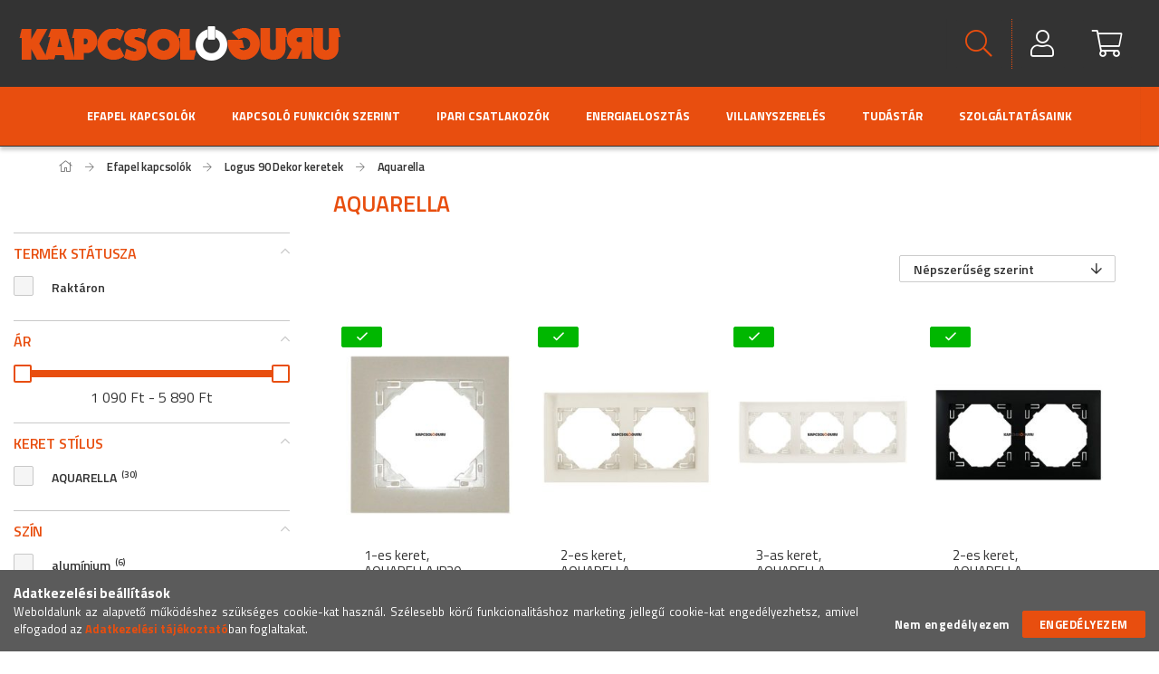

--- FILE ---
content_type: text/html; charset=UTF-8
request_url: https://kapcsologuru.hu/Kapcsolo-gyartok-szerint/Efapel-Logus-90/Dekor-keretek/Aquarella
body_size: 33135
content:
<!DOCTYPE html>
<html lang="hu">
<head>
    <meta content="width=device-width, initial-scale=1.0" name="viewport" />
	<link href="https://fonts.googleapis.com/css2?family=Titillium+Web:wght@300;400;600;700&display=swap" rel="stylesheet">
    <link rel="stylesheet" href="https://kapcsologuru.hu/!common_packages/jquery/plugins/swiper/swiper-bundle.css">


    <meta charset="utf-8">
<meta name="description" content="Kattins ide, hogy megnézhesd a Portugál gyártású Efapel Logus 90 termékcsalád AQUARELLA műanyagból készült négy stílusos, csillogó színű dekorációs kereteit.">
<meta name="robots" content="index, follow">
<meta http-equiv="X-UA-Compatible" content="IE=Edge">
<meta property="og:site_name" content="KapcsolóGuru" />
<meta property="og:title" content="Efapel Logus 90 AQUARELLA keretek">
<meta property="og:description" content="Kattins ide, hogy megnézhesd a Portugál gyártású Efapel Logus 90 termékcsalád AQUARELLA műanyagból készült négy stílusos, csillogó színű dekorációs kereteit.">
<meta property="og:type" content="website">
<meta property="og:url" content="https://kapcsologuru.hu/Kapcsolo-gyartok-szerint/Efapel-Logus-90/Dekor-keretek/Aquarella">
<meta property="og:image" content="https://kapcsologuru.hu/shop_ordered/25894/pic/facebook_marketplace_1200x1200_2.png">
<meta name="facebook-domain-verification" content="yer4y0brw49nt3z3kkcmidrz8kjiq8">
<meta name="google-site-verification" content="google-site-verification=Okt7lBWFgDsu5Z6__HEt">
<meta name="theme-color" content="#e84c0f">
<meta name="msapplication-TileColor" content="#e84c0f">
<meta name="mobile-web-app-capable" content="yes">
<meta name="apple-mobile-web-app-capable" content="yes">
<meta name="MobileOptimized" content="320">
<meta name="HandheldFriendly" content="true">

<title>Efapel Logus 90 AQUARELLA keretek</title>


<script>
var service_type="shop";
var shop_url_main="https://kapcsologuru.hu";
var actual_lang="hu";
var money_len="0";
var money_thousend=" ";
var money_dec=",";
var shop_id=25894;
var unas_design_url="https:"+"/"+"/"+"kapcsologuru.hu"+"/"+"!common_design"+"/"+"custom"+"/"+"kapcsologuru.unas.hu"+"/";
var unas_design_code='0';
var unas_base_design_code='1700';
var unas_design_ver=3;
var unas_design_subver=0;
var unas_shop_url='https://kapcsologuru.hu';
var responsive="yes";
var config_plus=new Array();
config_plus['cart_redirect']=1;
config_plus['money_type']='Ft';
config_plus['money_type_display']='Ft';
var lang_text=new Array();

var UNAS = UNAS || {};
UNAS.shop={"base_url":'https://kapcsologuru.hu',"domain":'kapcsologuru.hu',"username":'kapcsologuru.unas.hu',"id":25894,"lang":'hu',"currency_type":'Ft',"currency_code":'HUF',"currency_rate":'1',"currency_length":0,"base_currency_length":0,"canonical_url":'https://kapcsologuru.hu/Kapcsolo-gyartok-szerint/Efapel-Logus-90/Dekor-keretek/Aquarella'};
UNAS.design={"code":'0',"page":'art'};
UNAS.api_auth="89cf324c1afd4ed65767f5b0b25d65ff";
UNAS.customer={"email":'',"id":0,"group_id":0,"without_registration":0};
UNAS.shop["category_id"]="250884";
UNAS.shop["only_private_customer_can_purchase"] = false;
 

UNAS.text = {
    "button_overlay_close": `Bezár`,
    "popup_window": `Felugró ablak`,
    "list": `lista`,
    "updating_in_progress": `frissítés folyamatban`,
    "updated": `frissítve`,
    "is_opened": `megnyitva`,
    "is_closed": `bezárva`,
    "deleted": `törölve`,
    "consent_granted": `hozzájárulás megadva`,
    "consent_rejected": `hozzájárulás elutasítva`,
    "field_is_incorrect": `mező hibás`,
    "error_title": `Hiba!`,
    "product_variants": `termék változatok`,
    "product_added_to_cart": `A termék a kosárba került`,
    "product_added_to_cart_with_qty_problem": `A termékből csak [qty_added_to_cart] [qty_unit] került kosárba`,
    "product_removed_from_cart": `A termék törölve a kosárból`,
    "reg_title_name": `Név`,
    "reg_title_company_name": `Cégnév`,
    "number_of_items_in_cart": `Kosárban lévő tételek száma`,
    "cart_is_empty": `A kosár üres`,
    "cart_updated": `A kosár frissült`
};


UNAS.text["delete_from_compare"]= `Törlés összehasonlításból`;
UNAS.text["comparison"]= `Összehasonlítás`;

UNAS.text["delete_from_favourites"]= `Törlés a kedvencek közül`;
UNAS.text["add_to_favourites"]= `Kedvencekhez`;






window.lazySizesConfig=window.lazySizesConfig || {};
window.lazySizesConfig.loadMode=1;
window.lazySizesConfig.loadHidden=false;

window.dataLayer = window.dataLayer || [];
function gtag(){dataLayer.push(arguments)};
gtag('js', new Date());
</script>

<script src="https://kapcsologuru.hu/!common_packages/jquery/jquery-3.2.1.js?mod_time=1690980617"></script>
<script src="https://kapcsologuru.hu/!common_packages/jquery/plugins/migrate/migrate.js?mod_time=1690980618"></script>
<script src="https://kapcsologuru.hu/!common_packages/jquery/plugins/tippy/popper-2.4.4.min.js?mod_time=1690980618"></script>
<script src="https://kapcsologuru.hu/!common_packages/jquery/plugins/tippy/tippy-bundle.umd.min.js?mod_time=1690980618"></script>
<script src="https://kapcsologuru.hu/!common_packages/jquery/plugins/autocomplete/autocomplete.js?mod_time=1751445028"></script>
<script src="https://kapcsologuru.hu/!common_packages/jquery/plugins/ui/ui_slider-1.11.4.js?mod_time=1690980618"></script>
<script src="https://kapcsologuru.hu/!common_packages/jquery/plugins/ui/ui_touch-punch.js?mod_time=1690980618"></script>
<script src="https://kapcsologuru.hu/!common_packages/jquery/plugins/cookie/cookie.js?mod_time=1690980618"></script>
<script src="https://kapcsologuru.hu/!common_packages/jquery/plugins/tools/tools-1.2.7.js?mod_time=1690980618"></script>
<script src="https://kapcsologuru.hu/!common_packages/jquery/plugins/lazysizes/lazysizes.min.js?mod_time=1690980618"></script>
<script src="https://kapcsologuru.hu/!common_packages/jquery/own/shop_common/exploded/common.js?mod_time=1764831094"></script>
<script src="https://kapcsologuru.hu/!common_packages/jquery/own/shop_common/exploded/common_overlay.js?mod_time=1759904162"></script>
<script src="https://kapcsologuru.hu/!common_packages/jquery/own/shop_common/exploded/common_shop_popup.js?mod_time=1759904162"></script>
<script src="https://kapcsologuru.hu/!common_packages/jquery/own/shop_common/exploded/common_start_checkout.js?mod_time=1752056245"></script>
<script src="https://kapcsologuru.hu/!common_packages/jquery/own/shop_common/exploded/design_1500.js?mod_time=1725525526"></script>
<script src="https://kapcsologuru.hu/!common_packages/jquery/own/shop_common/exploded/function_change_address_on_order_methods.js?mod_time=1752056245"></script>
<script src="https://kapcsologuru.hu/!common_packages/jquery/own/shop_common/exploded/function_check_password.js?mod_time=1751445028"></script>
<script src="https://kapcsologuru.hu/!common_packages/jquery/own/shop_common/exploded/function_check_zip.js?mod_time=1767692286"></script>
<script src="https://kapcsologuru.hu/!common_packages/jquery/own/shop_common/exploded/function_compare.js?mod_time=1751445028"></script>
<script src="https://kapcsologuru.hu/!common_packages/jquery/own/shop_common/exploded/function_customer_addresses.js?mod_time=1725525526"></script>
<script src="https://kapcsologuru.hu/!common_packages/jquery/own/shop_common/exploded/function_delivery_point_select.js?mod_time=1751445028"></script>
<script src="https://kapcsologuru.hu/!common_packages/jquery/own/shop_common/exploded/function_favourites.js?mod_time=1725525526"></script>
<script src="https://kapcsologuru.hu/!common_packages/jquery/own/shop_common/exploded/function_infinite_scroll.js?mod_time=1759904162"></script>
<script src="https://kapcsologuru.hu/!common_packages/jquery/own/shop_common/exploded/function_language_and_currency_change.js?mod_time=1751445028"></script>
<script src="https://kapcsologuru.hu/!common_packages/jquery/own/shop_common/exploded/function_param_filter.js?mod_time=1764233415"></script>
<script src="https://kapcsologuru.hu/!common_packages/jquery/own/shop_common/exploded/function_postsale.js?mod_time=1751445028"></script>
<script src="https://kapcsologuru.hu/!common_packages/jquery/own/shop_common/exploded/function_product_print.js?mod_time=1725525526"></script>
<script src="https://kapcsologuru.hu/!common_packages/jquery/own/shop_common/exploded/function_product_subscription.js?mod_time=1751445028"></script>
<script src="https://kapcsologuru.hu/!common_packages/jquery/own/shop_common/exploded/function_recommend.js?mod_time=1751445028"></script>
<script src="https://kapcsologuru.hu/!common_packages/jquery/own/shop_common/exploded/function_saved_cards.js?mod_time=1751445028"></script>
<script src="https://kapcsologuru.hu/!common_packages/jquery/own/shop_common/exploded/function_saved_filter_delete.js?mod_time=1751445028"></script>
<script src="https://kapcsologuru.hu/!common_packages/jquery/own/shop_common/exploded/function_search_smart_placeholder.js?mod_time=1751445028"></script>
<script src="https://kapcsologuru.hu/!common_packages/jquery/own/shop_common/exploded/function_vote.js?mod_time=1725525526"></script>
<script src="https://kapcsologuru.hu/!common_packages/jquery/own/shop_common/exploded/page_cart.js?mod_time=1767791927"></script>
<script src="https://kapcsologuru.hu/!common_packages/jquery/own/shop_common/exploded/page_customer_addresses.js?mod_time=1768291153"></script>
<script src="https://kapcsologuru.hu/!common_packages/jquery/own/shop_common/exploded/page_order_checkout.js?mod_time=1725525526"></script>
<script src="https://kapcsologuru.hu/!common_packages/jquery/own/shop_common/exploded/page_order_details.js?mod_time=1725525526"></script>
<script src="https://kapcsologuru.hu/!common_packages/jquery/own/shop_common/exploded/page_order_methods.js?mod_time=1760086916"></script>
<script src="https://kapcsologuru.hu/!common_packages/jquery/own/shop_common/exploded/page_order_return.js?mod_time=1725525526"></script>
<script src="https://kapcsologuru.hu/!common_packages/jquery/own/shop_common/exploded/page_order_send.js?mod_time=1725525526"></script>
<script src="https://kapcsologuru.hu/!common_packages/jquery/own/shop_common/exploded/page_order_subscriptions.js?mod_time=1751445028"></script>
<script src="https://kapcsologuru.hu/!common_packages/jquery/own/shop_common/exploded/page_order_verification.js?mod_time=1752056245"></script>
<script src="https://kapcsologuru.hu/!common_packages/jquery/own/shop_common/exploded/page_product_details.js?mod_time=1751445028"></script>
<script src="https://kapcsologuru.hu/!common_packages/jquery/own/shop_common/exploded/page_product_list.js?mod_time=1725525526"></script>
<script src="https://kapcsologuru.hu/!common_packages/jquery/own/shop_common/exploded/page_product_reviews.js?mod_time=1751445028"></script>
<script src="https://kapcsologuru.hu/!common_packages/jquery/own/shop_common/exploded/page_reg.js?mod_time=1759904162"></script>
<script src="https://kapcsologuru.hu/!common_packages/jquery/plugins/hoverintent/hoverintent.js?mod_time=1690980618"></script>
<script src="https://kapcsologuru.hu/!common_packages/jquery/own/shop_tooltip/shop_tooltip.js?mod_time=1759904162"></script>
<script src="https://kapcsologuru.hu/!common_packages/jquery/plugins/waypoints/waypoints-4.0.0.js?mod_time=1690980618"></script>
<script src="https://kapcsologuru.hu/!common_packages/jquery/plugins/responsive_menu/responsive_menu-unas.js?mod_time=1690980618"></script>
<script src="https://kapcsologuru.hu/!common_packages/jquery/plugins/toastr/toastr.min.js?mod_time=1690980618"></script>
<script src="https://kapcsologuru.hu/!common_packages/jquery/plugins/swiper/swiper-bundle.min.js?mod_time=1690980618"></script>
<script src="https://kapcsologuru.hu/!common_packages/jquery/plugins/slick/slick.js?mod_time=1690980618"></script>
<script src="https://kapcsologuru.hu/!common_design/custom/kapcsologuru.unas.hu/main.js?mod_time=1643190235"></script>

<link href="https://kapcsologuru.hu/temp/shop_25894_08051a619c75282f927fd3fe6e31ef55.css?mod_time=1769023350" rel="stylesheet" type="text/css">

<link href="https://kapcsologuru.hu/Kapcsolo-gyartok-szerint/Efapel-Logus-90/Dekor-keretek/Aquarella" rel="canonical">
<link href="https://kapcsologuru.hu/Kapcsolo-gyartok-szerint/Efapel-Logus-90/Dekor-keretek/Aquarella,2" rel="next">
<link rel="apple-touch-icon" href="https://kapcsologuru.hu/shop_ordered/25894/pic/favi72.png" sizes="72x72">
<link rel="apple-touch-icon" href="https://kapcsologuru.hu/shop_ordered/25894/pic/favi114.png" sizes="114x114">
<link rel="apple-touch-icon" href="https://kapcsologuru.hu/shop_ordered/25894/pic/favi152.png" sizes="152x152">
<link rel="apple-touch-icon" href="https://kapcsologuru.hu/shop_ordered/25894/pic/favi167.png" sizes="167x167">
<link rel="apple-touch-icon" href="https://kapcsologuru.hu/shop_ordered/25894/pic/favi180.png" sizes="180x180">
<link id="favicon-16x16" rel="icon" type="image/png" href="https://kapcsologuru.hu/shop_ordered/25894/pic/favi16.png" sizes="16x16">
<link id="favicon-32x32" rel="icon" type="image/png" href="https://kapcsologuru.hu/shop_ordered/25894/pic/favi32.png" sizes="32x32">
<link id="favicon-96x96" rel="icon" type="image/png" href="https://kapcsologuru.hu/shop_ordered/25894/pic/favi96.png" sizes="96x96">
<link id="favicon-192x192" rel="icon" type="image/png" href="https://kapcsologuru.hu/shop_ordered/25894/pic/favi192.png" sizes="192x192">
<script>
        var google_consent=1;
    
        gtag('consent', 'default', {
           'ad_storage': 'granted',
           'ad_user_data': 'granted',
           'ad_personalization': 'granted',
           'analytics_storage': 'granted',
           'functionality_storage': 'granted',
           'personalization_storage': 'granted',
           'security_storage': 'granted'
        });

    
        gtag('consent', 'update', {
           'ad_storage': 'granted',
           'ad_user_data': 'granted',
           'ad_personalization': 'granted',
           'analytics_storage': 'granted',
           'functionality_storage': 'granted',
           'personalization_storage': 'granted',
           'security_storage': 'granted'
        });

        </script>
    <script async src="https://www.googletagmanager.com/gtag/js?id=G-G579F5L2XS"></script>    <script>
    gtag('config', 'G-G579F5L2XS');

        </script>
        <script>
    var google_analytics=1;

            gtag('event', 'view_item_list', {
              "currency": "HUF",
              "items": [
                                        {
                          "item_id": "90910_TPE",
                          "item_name": "  1-es keret, AQUARELLA IP20, gyöngyházfehér - EFAPEL LOGUS 90",
                                                    "item_category": "Efapel kapcsolók/Logus 90 Dekor keretek/Aquarella",                          "price": '1090',
                          "list_position": 1,
                          "list_name": 'Efapel kapcsolók/Logus 90 Dekor keretek/Aquarella'
                      }
                    ,                      {
                          "item_id": "90920_TPE",
                          "item_name": "  2-es keret, AQUARELLA vízszintes/függőleges, IP20, gyöngyházfehér - EFAPEL LOGUS 90",
                                                    "item_category": "Efapel kapcsolók/Logus 90 Dekor keretek/Aquarella",                          "price": '2490',
                          "list_position": 2,
                          "list_name": 'Efapel kapcsolók/Logus 90 Dekor keretek/Aquarella'
                      }
                    ,                      {
                          "item_id": "90930_TGE",
                          "item_name": "  3-as keret, AQUARELLA vízszintes/függőleges, IP20, jégfehér - EFAPEL LOGUS 90",
                                                    "item_category": "Efapel kapcsolók/Logus 90 Dekor keretek/Aquarella",                          "price": '3590',
                          "list_position": 3,
                          "list_name": 'Efapel kapcsolók/Logus 90 Dekor keretek/Aquarella'
                      }
                    ,                      {
                          "item_id": "90920_TPM",
                          "item_name": "  2-es keret, AQUARELLA vízszintes/függőleges, IP20, fekete - EFAPEL LOGUS 90",
                                                    "item_category": "Efapel kapcsolók/Logus 90 Dekor keretek/Aquarella",                          "price": '2490',
                          "list_position": 4,
                          "list_name": 'Efapel kapcsolók/Logus 90 Dekor keretek/Aquarella'
                      }
                    ,                      {
                          "item_id": "90930_TPE",
                          "item_name": "  3-as keret, AQUARELLA vízszintes/függőleges, IP20, gyöngyházfehér - EFAPEL LOGUS 90",
                                                    "item_category": "Efapel kapcsolók/Logus 90 Dekor keretek/Aquarella",                          "price": '3590',
                          "list_position": 5,
                          "list_name": 'Efapel kapcsolók/Logus 90 Dekor keretek/Aquarella'
                      }
                    ,                      {
                          "item_id": "90940_TAL",
                          "item_name": "  4-es keret, AQUARELLA vízszintes/függőleges, IP20, alumínium - EFAPEL LOGUS 90",
                                                    "item_category": "Efapel kapcsolók/Logus 90 Dekor keretek/Aquarella",                          "price": '4790',
                          "list_position": 6,
                          "list_name": 'Efapel kapcsolók/Logus 90 Dekor keretek/Aquarella'
                      }
                    ,                      {
                          "item_id": "90930_TPM",
                          "item_name": "  3-as keret, AQUARELLA vízszintes/függőleges, IP20, fekete - EFAPEL LOGUS 90",
                                                    "item_category": "Efapel kapcsolók/Logus 90 Dekor keretek/Aquarella",                          "price": '3590',
                          "list_position": 7,
                          "list_name": 'Efapel kapcsolók/Logus 90 Dekor keretek/Aquarella'
                      }
                    ,                      {
                          "item_id": "90940_TGE",
                          "item_name": "  4-es keret, AQUARELLA vízszintes/függőleges, IP20, jégfehér - EFAPEL LOGUS 90",
                                                    "item_category": "Efapel kapcsolók/Logus 90 Dekor keretek/Aquarella",                          "price": '4790',
                          "list_position": 8,
                          "list_name": 'Efapel kapcsolók/Logus 90 Dekor keretek/Aquarella'
                      }
                    ,                      {
                          "item_id": "90940_TPE",
                          "item_name": "  4-es keret, AQUARELLA vízszintes/függőleges, IP20, gyöngyházfehér - EFAPEL LOGUS 90",
                                                    "item_category": "Efapel kapcsolók/Logus 90 Dekor keretek/Aquarella",                          "price": '4790',
                          "list_position": 9,
                          "list_name": 'Efapel kapcsolók/Logus 90 Dekor keretek/Aquarella'
                      }
                    ,                      {
                          "item_id": "90920_TIS",
                          "item_name": "  2-es keret, AQUARELLA vízszintes/függőleges, IP20, szürke - EFAPEL LOGUS 90",
                                                    "item_category": "Efapel kapcsolók/Logus 90 Dekor keretek/Aquarella",                          "price": '2490',
                          "list_position": 10,
                          "list_name": 'Efapel kapcsolók/Logus 90 Dekor keretek/Aquarella'
                      }
                    ,                      {
                          "item_id": "90950_TPE",
                          "item_name": "  5-ös keret, AQUARELLA vízszintes/függőleges, IP20, gyöngyházfehér - EFAPEL LOGUS 90",
                                                    "item_category": "Efapel kapcsolók/Logus 90 Dekor keretek/Aquarella",                          "price": '5890',
                          "list_position": 11,
                          "list_name": 'Efapel kapcsolók/Logus 90 Dekor keretek/Aquarella'
                      }
                    ,                      {
                          "item_id": "90950_TPM",
                          "item_name": "  5-ös keret, AQUARELLA vízszintes/függőleges, IP20, fekete - EFAPEL LOGUS 90",
                                                    "item_category": "Efapel kapcsolók/Logus 90 Dekor keretek/Aquarella",                          "price": '5890',
                          "list_position": 12,
                          "list_name": 'Efapel kapcsolók/Logus 90 Dekor keretek/Aquarella'
                      }
                    ,                      {
                          "item_id": "90940_TPM",
                          "item_name": "  4-es keret, AQUARELLA vízszintes/függőleges, IP20, fekete - EFAPEL LOGUS 90",
                                                    "item_category": "Efapel kapcsolók/Logus 90 Dekor keretek/Aquarella",                          "price": '4790',
                          "list_position": 13,
                          "list_name": 'Efapel kapcsolók/Logus 90 Dekor keretek/Aquarella'
                      }
                    ,                      {
                          "item_id": "90930_TIS",
                          "item_name": "  3-as keret, AQUARELLA vízszintes/függőleges, IP20, szürke - EFAPEL LOGUS 90",
                                                    "item_category": "Efapel kapcsolók/Logus 90 Dekor keretek/Aquarella",                          "price": '3590',
                          "list_position": 14,
                          "list_name": 'Efapel kapcsolók/Logus 90 Dekor keretek/Aquarella'
                      }
                    ,                      {
                          "item_id": "90940_TIS",
                          "item_name": "  4-es keret, AQUARELLA vízszintes/függőleges, IP20, szürke - EFAPEL LOGUS 90",
                                                    "item_category": "Efapel kapcsolók/Logus 90 Dekor keretek/Aquarella",                          "price": '4790',
                          "list_position": 15,
                          "list_name": 'Efapel kapcsolók/Logus 90 Dekor keretek/Aquarella'
                      }
                    ,                      {
                          "item_id": "90950_TGE",
                          "item_name": "  5-ös keret, AQUARELLA vízszintes/függőleges, IP20, jégfehér - EFAPEL LOGUS 90",
                                                    "item_category": "Efapel kapcsolók/Logus 90 Dekor keretek/Aquarella",                          "price": '5890',
                          "list_position": 16,
                          "list_name": 'Efapel kapcsolók/Logus 90 Dekor keretek/Aquarella'
                      }
                    ,                      {
                          "item_id": "90910_TIS",
                          "item_name": "1-es keret, AQUARELLA IP20, szürke - EFAPEL LOGUS 90",
                                                    "item_category": "Efapel kapcsolók/Logus 90 Dekor keretek/Aquarella",                          "price": '1090',
                          "list_position": 17,
                          "list_name": 'Efapel kapcsolók/Logus 90 Dekor keretek/Aquarella'
                      }
                    ,                      {
                          "item_id": "90950_TAL",
                          "item_name": "  5-ös keret, AQUARELLA vízszintes/függőleges, IP20, alumínium - EFAPEL LOGUS 90",
                                                    "item_category": "Efapel kapcsolók/Logus 90 Dekor keretek/Aquarella",                          "price": '5890',
                          "list_position": 18,
                          "list_name": 'Efapel kapcsolók/Logus 90 Dekor keretek/Aquarella'
                      }
                    ,                      {
                          "item_id": "90950_TIS",
                          "item_name": "  5-ös keret, AQUARELLA vízszintes/függőleges, IP20, szürke - EFAPEL LOGUS 90",
                                                    "item_category": "Efapel kapcsolók/Logus 90 Dekor keretek/Aquarella",                          "price": '5890',
                          "list_position": 19,
                          "list_name": 'Efapel kapcsolók/Logus 90 Dekor keretek/Aquarella'
                      }
                    ,                      {
                          "item_id": "90920_TAL",
                          "item_name": "  2-es keret, AQUARELLA vízszintes/függőleges, IP20, alumínium - EFAPEL LOGUS 90",
                                                    "item_category": "Efapel kapcsolók/Logus 90 Dekor keretek/Aquarella",                          "price": '2490',
                          "list_position": 20,
                          "list_name": 'Efapel kapcsolók/Logus 90 Dekor keretek/Aquarella'
                      }
                                  ],
              'non_interaction': true
        });
           </script>
           <script>
        gtag('config', 'AW-413070092',{'allow_enhanced_conversions':true});
                </script>
            <script>
        var google_ads=1;

                gtag('event','remarketing', {
            'ecomm_pagetype': 'category',
            'ecomm_prodid': ["90910_TPE","90920_TPE","90930_TGE","90920_TPM","90930_TPE","90940_TAL","90930_TPM","90940_TGE","90940_TPE","90920_TIS","90950_TPE","90950_TPM","90940_TPM","90930_TIS","90940_TIS","90950_TGE","90910_TIS","90950_TAL","90950_TIS","90920_TAL"]        });
            </script>
    
    <script>
    var facebook_pixel=1;
    /* <![CDATA[ */
        !function(f,b,e,v,n,t,s){if(f.fbq)return;n=f.fbq=function(){n.callMethod?
            n.callMethod.apply(n,arguments):n.queue.push(arguments)};if(!f._fbq)f._fbq=n;
            n.push=n;n.loaded=!0;n.version='2.0';n.queue=[];t=b.createElement(e);t.async=!0;
            t.src=v;s=b.getElementsByTagName(e)[0];s.parentNode.insertBefore(t,s)}(window,
                document,'script','//connect.facebook.net/en_US/fbevents.js');

        fbq('init', ' 247505786926320');
                fbq('track', 'PageView', {}, {eventID:'PageView.aXHH9aHCwpxgHEv1DJ7r6gAAHhg'});
        
        $(document).ready(function() {
            $(document).on("addToCart", function(event, product_array){
                facebook_event('AddToCart',{
					content_name: product_array.name,
					content_category: product_array.category,
					content_ids: [product_array.sku],
					contents: [{'id': product_array.sku, 'quantity': product_array.qty}],
					content_type: 'product',
					value: product_array.price,
					currency: 'HUF'
				}, {eventID:'AddToCart.' + product_array.event_id});
            });

            $(document).on("addToFavourites", function(event, product_array){
                facebook_event('AddToWishlist', {
                    content_ids: [product_array.sku],
                    content_type: 'product'
                }, {eventID:'AddToFavourites.' + product_array.event_id});
            });
        });

    /* ]]> */
    </script>
<script>
(function(i,s,o,g,r,a,m){i['BarionAnalyticsObject']=r;i[r]=i[r]||function(){
    (i[r].q=i[r].q||[]).push(arguments)},i[r].l=1*new Date();a=s.createElement(o),
    m=s.getElementsByTagName(o)[0];a.async=1;a.src=g;m.parentNode.insertBefore(a,m)
})(window, document, 'script', 'https://pixel.barion.com/bp.js', 'bp');
                    
bp('init', 'addBarionPixelId', 'BP-rgmgKn74RO-72');
</script>
<noscript><img height='1' width='1' style='display:none' alt='' src='https://pixel.barion.com/a.gif?__ba_pixel_id=BP-rgmgKn74RO-72&ev=contentView&noscript=1'/></noscript>

	<!-- Hotjar Tracking Code-->
	<script>
		(function(h,o,t,j,a,r){
			h.hj=h.hj||function(){(h.hj.q=h.hj.q||[]).push(arguments)};
			h._hjSettings={hjid:5354003,hjsv:6};
			a=o.getElementsByTagName('head')[0];
			r=o.createElement('script');r.async=1;
			r.src=t+h._hjSettings.hjid+j+h._hjSettings.hjsv;
			a.appendChild(r);
		})(window,document,'//static.hotjar.com/c/hotjar-','.js?sv=');
	</script>


<!-- MailChimp Script Code-->
<script id="mcjs">
    !function(c,h,i,m,p){
        m=c.createElement(h),p=c.getElementsByTagName(h)[0],m.async=1,m.src=i,p.parentNode.insertBefore(m,p)
    }
    (document,"script","https://chimpstatic.com/mcjs-connected/js/users/84e73f4e5a6665c7d115d7545/9b48dd4da7dfe4fcf6751ca9c.js");
</script>

    
    

    

</head>














<body class='design_ver3' id="ud_shop_art">
<div id="image_to_cart" style="display:none; position:absolute; z-index:100000;"></div>
<div class="overlay_common overlay_warning" id="overlay_cart_add"></div>
<script>$(document).ready(function(){ overlay_init("cart_add",{"onBeforeLoad":false}); });</script>
<div class="overlay_common overlay_dialog" id="overlay_save_filter"></div>
<script>$(document).ready(function(){ overlay_init("save_filter",{"closeOnEsc":true,"closeOnClick":true}); });</script>
<div id="overlay_login_outer"></div>	
	<script>
	$(document).ready(function(){
	    var login_redir_init="";

		$("#overlay_login_outer").overlay({
			onBeforeLoad: function() {
                var login_redir_temp=login_redir_init;
                if (login_redir_act!="") {
                    login_redir_temp=login_redir_act;
                    login_redir_act="";
                }

									$.ajax({
						type: "GET",
						async: true,
						url: "https://kapcsologuru.hu/shop_ajax/ajax_popup_login.php",
						data: {
							shop_id:"25894",
							lang_master:"hu",
                            login_redir:login_redir_temp,
							explicit:"ok",
							get_ajax:"1"
						},
						success: function(data){
							$("#overlay_login_outer").html(data);
							if (unas_design_ver >= 5) $("#overlay_login_outer").modal('show');
							$('#overlay_login1 input[name=shop_pass_login]').keypress(function(e) {
								var code = e.keyCode ? e.keyCode : e.which;
								if(code.toString() == 13) {		
									document.form_login_overlay.submit();		
								}	
							});	
						}
					});
								},
			top: 50,
			mask: {
	color: "#000000",
	loadSpeed: 200,
	maskId: "exposeMaskOverlay",
	opacity: 0.7
},
			closeOnClick: (config_plus['overlay_close_on_click_forced'] === 1),
			onClose: function(event, overlayIndex) {
				$("#login_redir").val("");
			},
			load: false
		});
		
			});
	function overlay_login() {
		$(document).ready(function(){
			$("#overlay_login_outer").overlay().load();
		});
	}
	function overlay_login_remind() {
        if (unas_design_ver >= 5) {
            $("#overlay_remind").overlay().load();
        } else {
            $(document).ready(function () {
                $("#overlay_login_outer").overlay().close();
                setTimeout('$("#overlay_remind").overlay().load();', 250);
            });
        }
	}

    var login_redir_act="";
    function overlay_login_redir(redir) {
        login_redir_act=redir;
        $("#overlay_login_outer").overlay().load();
    }
	</script>  
	<div class="overlay_common overlay_info" id="overlay_remind"></div>
<script>$(document).ready(function(){ overlay_init("remind",[]); });</script>

	<script>
    	function overlay_login_error_remind() {
		$(document).ready(function(){
			load_login=0;
			$("#overlay_error").overlay().close();
			setTimeout('$("#overlay_remind").overlay().load();', 250);	
		});
	}
	</script>  
	<div class="overlay_common overlay_info" id="overlay_newsletter"></div>
<script>$(document).ready(function(){ overlay_init("newsletter",[]); });</script>

<script>
function overlay_newsletter() {
    $(document).ready(function(){
        $("#overlay_newsletter").overlay().load();
    });
}
</script>
<div class="overlay_common overlay_error" id="overlay_script"></div>
<script>$(document).ready(function(){ overlay_init("script",[]); });</script>
    <script>
    $(document).ready(function() {
        $.ajax({
            type: "GET",
            url: "https://kapcsologuru.hu/shop_ajax/ajax_stat.php",
            data: {master_shop_id:"25894",get_ajax:"1"}
        });
    });
    </script>
    

<div id="container" class="page_shop_art_250884 page-box">
	

    <header class="header js-header">
        <div class="header-container container usn">
			<!-- els� sor -->
            <div class="header-inner d-flex no-gutters align-items-center justify-content-between kapcshead_gray">
                




    

    
        <div class="js-element header_logo_img-container col-auto pr-3 flex-shrink-1 header-logo" data-element-name="header_logo">
            
            <div class="header_logo_1_img-wrapper">
                
                    <a href="https://kapcsologuru.hu/">
                    <picture>
                        
                        <source media="(max-width: 479.8px)" srcset="https://kapcsologuru.hu/main_pic/space.gif" data-srcset="https://kapcsologuru.hu/!common_design/custom/kapcsologuru.unas.hu/element/layout_hu_header_logo-200x50_1_default.png?time=1608914009">
                        <source media="(max-width: 767.8px)" srcset="https://kapcsologuru.hu/main_pic/space.gif" data-srcset="https://kapcsologuru.hu/!common_design/custom/kapcsologuru.unas.hu/element/layout_hu_header_logo-200x50_1_default.png?time=1608914009">
                        <source media="(max-width: 1023.8px)" srcset="https://kapcsologuru.hu/main_pic/space.gif" data-srcset="https://kapcsologuru.hu/!common_design/custom/kapcsologuru.unas.hu/element/layout_hu_header_logo-200x50_1_default.png?time=1608914009">
                        <img width="357" height="43" class="lazyload" src="https://kapcsologuru.hu/main_pic/space.gif" data-src="https://kapcsologuru.hu/!common_design/custom/kapcsologuru.unas.hu/element/layout_hu_header_logo-200x50_1_default.png?time=1608914009" alt="">
                    </picture></a>
                    
                
            </div>
            
        </div>
    

				<!-- shop �s keres�s -->
                <div class="col-auto header-buttons align-self-stretch d-flex no-gutters justify-content-end align-items-center">
                    <div class="search js-dropdown-container d-flex align-items-center align-self-stretch">
    <button class="search__btn header-btn js-dropdown--btn dropdown--btn">
        <span class="search__icon icon--search header-icon"></span>
    </button>
    <div class="search__content-wrap js-dropdown--content dropdown--content">
        <div id='box_search_content' class="position-relative">
            <form name='form_include_search' id='form_include_search' action='https://kapcsologuru.hu/shop_search.php' method='get' class='d-flex'>
                <input name="search" id="box_search_input" type="text" pattern=".{3,100}" maxlength="100" class="text_small ac_input" placeholder="Keresés" autocomplete="off" required>
                <div class='search__search-btn-outer'>
                    <button class='search__search-btn btn--text text-center icon--arrow-right' type='submit'></button>
                </div>
                <div class="search__loading">
                    <div class="loading-spinner--small"></div>
                </div>
            </form>
            <div class="search__detailed">
                <a href="https://kapcsologuru.hu/shop_searchcomplex.php">Részletes keresés</a>
            </div>
            <div class="ac_results"></div>
        </div>
    </div>
</div>


                    


    
        <div class="profile js-dropdown-container d-flex align-items-center align-self-stretch">
            <button class="profile__btn header-btn js-profile-btn js-dropdown--btn dropdown--btn" aria-label="Profil" id="profile__btn">
                <span class="profile__btn-icon header-icon icon--head"></span>
            </button>
            

            
                <div class="profile__dropdown dropdown--content dropdown--content-r js-dropdown--content">
                    

                    

                        <form name="form_login" action="https://kapcsologuru.hu/shop_logincheck.php" method="post"><input name="file_back" type="hidden" value="/Kapcsolo-gyartok-szerint/Efapel-Logus-90/Dekor-keretek/Aquarella"><input type="hidden" name="login_redir" value="" id="login_redir">
                        <div class="login-box__form-inner border-bottom py-3 px-4">
                             <input name="shop_user_login" id="shop_user_login" type="text" maxlength="100" class="mb-3" placeholder="Email" autocapitalize="off">
                             <input name="shop_pass_login" id="shop_pass_login" type="password" maxlength="100" class="mb-3" placeholder="Jelszó" autocapitalize="off">

                            <div class="login-box__login-buttons d-flex mb-3">
                                

                                
                                <button class="flex-grow-1 btn btn--primary" type="submit">Belép</button>
                            </div>
                        </div>
                        </form>

                        <div class="login-box__other-buttons pt-4 px-4">
                            
                            <div class="btn-wrap">
                                <button type="button" class="login-box__remind-btn btn--link" onclick="overlay_login_remind()">Elfelejtettem a jelszavamat</button>
                            </div>
                            
                            <div class="btn-wrap">
                                <a class="login-box__reg-btn btn btn--link" href="https://kapcsologuru.hu/shop_reg.php?no_reg=0">Regisztráció</a>
                            </div>
                        </div>
                    
				</div>
            
        </div>
    

                    


    <div id='box_cart_content' class='cart d-flex align-items-center align-self-stretch js-dropdown-container'>



<button class="cart-box__btn header-btn js-dropdown--btn dropdown--btn ">
    <span class="cart-box__btn-icon header-icon icon--cart">
        
    </span>
</button>
<div class='dropdown--content dropdown--content-r js-dropdown--content cart-box__dropdown '>

    

    
        <div class="cart-box__empty">
            
                <span class='cart-box__empty-text'>A kosár üres.</span>
            

            

            <a class="cart-box__jump-to-products-btn btn--link color--primary" href="https://kapcsologuru.hu/sct/0/">Vásárláshoz kattints ide!</a>

        </div>
    
</div>





</div>


                    <div class="lang-and-cur js-lang-and-cur js-dropdown-container align-items-center align-self-stretch">
                        <button class="lang-and-cur__btn header-btn js-dropdown--btn dropdown--btn">
                            <span class="lang-and-cur__btn-icon icon--globe header-icon"></span>
                        </button>
                        <div class="lang-and-cur__dropdown dropdown--content dropdown--content-r js-dropdown--content text-center">
                            <div class="lang">
                                <div class="lang__content py-3"></div>
                            </div>
                            <div class="currency">
                                <div class="currency__content pt-3"></div>
                            </div>
                        </div>
                    </div>
                </div>
				<!-- shop �s keres�s v�ge -->
            </div>
			<!-- els� sor v�ge -->
			<!-- m�sodik sor -->
			<div class="header-inner d-flex no-gutters align-items-center justify-content-between kapcshead_orange">
                <!-- men� -->
				<div class="col header-menus px-4 align-self-stretch d-none d-xl-block">
                    <div class="main-menu h-100 text-center">
                        <ul class="main-menu__list d-xl-inline-flex align-items-center h-100">
                            




    <li class='cat-box__item cat-box__item-level-0 has-item js-cat-menu-598430  cat-dropdown--wide'>
        <a class='cat-box__name' href='https://kapcsologuru.hu/Efapel-kapcsolo-csaladok'
            >
           <div class="cat-box__name-text line-clamp--3-12">Efapel kapcsolók</div>
        </a>
    

        <div class="cat-box__level-0 drop-shadow-b no-gutters has-banner">
            
                <div class="col row cat-box__inner-levels">
                    
<div class="cat-box__level-1 mb-4">
    <a class="cat-box__level-1-name d-block line-height-12 js-cat-menu-625157" href="https://kapcsologuru.hu/Kapcsolo-gyartok-szerint/Efapel-Logus-90/Komplett-termekek/-osszes-Logus-90-termek">
         Összes Logus 90 termék

        
    </a>
    
</div>

<div class="cat-box__level-1 mb-4">
    <a class="cat-box__level-1-name d-block line-height-12 js-cat-menu-111810" href="https://kapcsologuru.hu/Logus-90-szinek-szerint">
        Logus 90 színek szerint

        
    </a>
    
        



<div class="cat-box__level-2 pt-2">

    
        <a class="cat-box__level-2-name line-height-12 d-block js-cat-menu-279902" href="https://kapcsologuru.hu/Feher-szerelvenyek">Fehér szerelvények</a>
    
        <a class="cat-box__level-2-name line-height-12 d-block js-cat-menu-675889" href="https://kapcsologuru.hu/Fekete-szerelvenyek">Fekete szerelvények</a>
    
        <a class="cat-box__level-2-name line-height-12 d-block js-cat-menu-519358" href="https://kapcsologuru.hu/Szurke-szerelvenyek">Szürke szerelvények</a>
    
        <a class="cat-box__level-2-name line-height-12 d-block js-cat-menu-800801" href="https://kapcsologuru.hu/Barna-szerelvenyek">Barna szerelvények</a>
    
        <a class="cat-box__level-2-name line-height-12 d-block js-cat-menu-781217" href="https://kapcsologuru.hu/Arany-szerelvenyek">Arany szerelvények</a>
    

    
        <a class="cat-box__more-btn text-muted btn--text d-block icon--a-chevron-right icon--sm" href="https://kapcsologuru.hu/Logus-90-szinek-szerint">Több</a>
    

</div>

    
</div>

<div class="cat-box__level-1 mb-4">
    <a class="cat-box__level-1-name d-block line-height-12 js-cat-menu-738419" href="https://kapcsologuru.hu/LOGUS-90-Anyag-szerint">
        Logus 90 Anyag szerint

        
    </a>
    
        



<div class="cat-box__level-2 pt-2">

    
        <a class="cat-box__level-2-name line-height-12 d-block js-cat-menu-669866" href="https://kapcsologuru.hu/BASE-Egyszeru-muanyag-kerettel">BASE - Egyszerű műanyag kerettel</a>
    
        <a class="cat-box__level-2-name line-height-12 d-block js-cat-menu-647273" href="https://kapcsologuru.hu/AQUARELLA-Ivelt-muanyag-kerettel">AQUARELLA - Ívelt műanyag kerettel</a>
    
        <a class="cat-box__level-2-name line-height-12 d-block js-cat-menu-512044" href="https://kapcsologuru.hu/ANIMATO-Szogletes-muanyag-kerettel">ANIMATO - Szögletes műanyag kerettel</a>
    
        <a class="cat-box__level-2-name line-height-12 d-block js-cat-menu-402373" href="https://kapcsologuru.hu/CRYSTAL-Uveg-kerettel">CRYSTAL - Üveg kerettel</a>
    
        <a class="cat-box__level-2-name line-height-12 d-block js-cat-menu-247280" href="https://kapcsologuru.hu/METALLO-Fem-kerettel">METALLO - Fém kerettel</a>
    

    
        <a class="cat-box__more-btn text-muted btn--text d-block icon--a-chevron-right icon--sm" href="https://kapcsologuru.hu/LOGUS-90-Anyag-szerint">Több</a>
    

</div>

    
</div>

<div class="cat-box__level-1 mb-4">
    <a class="cat-box__level-1-name d-block line-height-12 js-cat-menu-920295" href="https://kapcsologuru.hu/Kapcsolo-gyartok-szerint/Efapel-Logus-90/Komplett-termekek/Logus-90-dizajn-szerint">
        Logus 90 katalógus szerint

        
    </a>
    
        



<div class="cat-box__level-2 pt-2">

    
        <a class="cat-box__level-2-name line-height-12 d-block js-cat-menu-543514" href="https://kapcsologuru.hu/Kapcsolo-gyartok-szerint/Efapel-Logus-90/Komplett-termekek/Logus-90-dizajn-szerint/CRYSTAL-jegfeher-fedolap-uveg-keret--TCG">CRYSTAL jégfehér fedőlap, üveg keret (TCG)</a>
    
        <a class="cat-box__level-2-name line-height-12 d-block js-cat-menu-871897" href="https://kapcsologuru.hu/Kapcsolo-gyartok-szerint/Efapel-Logus-90/Komplett-termekek/Logus-90-dizajn-szerint/CRYSTAL-gyongyhazfeher-fedolap-uveg-keret--TCP">CRYSTAL gyöngyházfehér fedőlap, üveg keret (TCP)</a>
    
        <a class="cat-box__level-2-name line-height-12 d-block js-cat-menu-606592" href="https://kapcsologuru.hu/Kapcsolo-gyartok-szerint/Efapel-Logus-90/Komplett-termekek/Logus-90-dizajn-szerint/CRYSTAL-aluminium-fedolap-uveg-keret--TCA">CRYSTAL alumínium fedőlap, üveg keret (TCA)</a>
    
        <a class="cat-box__level-2-name line-height-12 d-block js-cat-menu-439982" href="https://kapcsologuru.hu/Kapcsolo-gyartok-szerint/Efapel-Logus-90/Komplett-termekek/Logus-90-dizajn-szerint/CRYSTAL-szurke-fedolap-uveg-keret--TCS">CRYSTAL szürke fedőlap, üveg keret (TCS)</a>
    
        <a class="cat-box__level-2-name line-height-12 d-block js-cat-menu-179408" href="https://kapcsologuru.hu/Kapcsolo-gyartok-szerint/Efapel-Logus-90/Komplett-termekek/Logus-90-dizajn-szerint/CRYSTAL-jegfeher-fedolap-fekete-uveg-keret--TEG">CRYSTAL jégfehér fedőlap, fekete üveg keret (TEG)</a>
    

    
        <a class="cat-box__more-btn text-muted btn--text d-block icon--a-chevron-right icon--sm" href="https://kapcsologuru.hu/Kapcsolo-gyartok-szerint/Efapel-Logus-90/Komplett-termekek/Logus-90-dizajn-szerint">Több</a>
    

</div>

    
</div>

<div class="cat-box__level-1 mb-4">
    <a class="cat-box__level-1-name d-block line-height-12 js-cat-menu-822601" href="https://kapcsologuru.hu/Kapcsolo-gyartok-szerint/Efapel-Logus-90/Szerelvenyek">
        Logus 90 Szerelvények

        
    </a>
    
        



<div class="cat-box__level-2 pt-2">

    
        <a class="cat-box__level-2-name line-height-12 d-block js-cat-menu-467104" href="https://kapcsologuru.hu/Kapcsolo-gyartok-szerint/Efapel-Logus-90/Szerelvenyek/Kapcsolo">Kapcsoló</a>
    
        <a class="cat-box__level-2-name line-height-12 d-block js-cat-menu-381098" href="https://kapcsologuru.hu/Kapcsolo-gyartok-szerint/Efapel-Logus-90/Szerelvenyek/Dugalj">Dugalj</a>
    
        <a class="cat-box__level-2-name line-height-12 d-block js-cat-menu-412765" href="https://kapcsologuru.hu/Kapcsolo-gyartok-szerint/Efapel-Logus-90/Szerelvenyek/Egyeb">Egyéb</a>
    
        <a class="cat-box__level-2-name line-height-12 d-block js-cat-menu-360900" href="https://kapcsologuru.hu/Kapcsolo-gyartok-szerint/Efapel-Logus-90/Szerelvenyek/Fenyeroszabalyozo">Fényerőszabályozó</a>
    
        <a class="cat-box__level-2-name line-height-12 d-block js-cat-menu-593380" href="https://kapcsologuru.hu/Kapcsolo-gyartok-szerint/Efapel-Logus-90/Szerelvenyek/TV-informatika">TV-informatika</a>
    

    
        <a class="cat-box__more-btn text-muted btn--text d-block icon--a-chevron-right icon--sm" href="https://kapcsologuru.hu/Kapcsolo-gyartok-szerint/Efapel-Logus-90/Szerelvenyek">Több</a>
    

</div>

    
</div>

<div class="cat-box__level-1 mb-4">
    <a class="cat-box__level-1-name d-block line-height-12 js-cat-menu-126293" href="https://kapcsologuru.hu/Kapcsolo-gyartok-szerint/Efapel-Logus-90/Fedolapok">
        Logus 90 Fedőlapok

        
    </a>
    
        



<div class="cat-box__level-2 pt-2">

    
        <a class="cat-box__level-2-name line-height-12 d-block js-cat-menu-298715" href="https://kapcsologuru.hu/Kapcsolo-gyartok-szerint/Efapel-Logus-90/Fedolapok/Kapcsolo-fedolapok">Kapcsoló fedőlapok</a>
    
        <a class="cat-box__level-2-name line-height-12 d-block js-cat-menu-107960" href="https://kapcsologuru.hu/Kapcsolo-gyartok-szerint/Efapel-Logus-90/Fedolapok/Klima-es-legtechnika-fedolapok">Klíma-, és légtechnika fedőlapok</a>
    
        <a class="cat-box__level-2-name line-height-12 d-block js-cat-menu-363063" href="https://kapcsologuru.hu/Kapcsolo-gyartok-szerint/Efapel-Logus-90/Fedolapok/Dugalj-fedolapok">Dugalj fedőlapok</a>
    
        <a class="cat-box__level-2-name line-height-12 d-block js-cat-menu-202043" href="https://kapcsologuru.hu/Kapcsolo-gyartok-szerint/Efapel-Logus-90/Fedolapok/Egyeb-fedolapok">Egyéb fedőlapok</a>
    
        <a class="cat-box__level-2-name line-height-12 d-block js-cat-menu-318079" href="https://kapcsologuru.hu/Kapcsolo-gyartok-szerint/Efapel-Logus-90/Fedolapok/TV-informatika-fedolapok">TV-informatika fedőlapok</a>
    

    
        <a class="cat-box__more-btn text-muted btn--text d-block icon--a-chevron-right icon--sm" href="https://kapcsologuru.hu/Kapcsolo-gyartok-szerint/Efapel-Logus-90/Fedolapok">Több</a>
    

</div>

    
</div>

<div class="cat-box__level-1 mb-4">
    <a class="cat-box__level-1-name d-block line-height-12 js-cat-menu-103339" href="https://kapcsologuru.hu/Kapcsolo-gyartok-szerint/Efapel-Logus-90/Dekor-keretek">
        Logus 90 Dekor keretek

        
    </a>
    
        



<div class="cat-box__level-2 pt-2">

    
        <a class="cat-box__level-2-name line-height-12 d-block js-cat-menu-344310" href="https://kapcsologuru.hu/Kapcsolo-gyartok-szerint/Efapel-Logus-90/Dekor-keretek/Base">Base</a>
    
        <a class="cat-box__level-2-name line-height-12 d-block js-cat-menu-250884" href="https://kapcsologuru.hu/Kapcsolo-gyartok-szerint/Efapel-Logus-90/Dekor-keretek/Aquarella">Aquarella</a>
    
        <a class="cat-box__level-2-name line-height-12 d-block js-cat-menu-766149" href="https://kapcsologuru.hu/Kapcsolo-gyartok-szerint/Efapel-Logus-90/Dekor-keretek/Animato">Animato</a>
    
        <a class="cat-box__level-2-name line-height-12 d-block js-cat-menu-500933" href="https://kapcsologuru.hu/Kapcsolo-gyartok-szerint/Efapel-Logus-90/Dekor-keretek/Crystal">Crystal</a>
    
        <a class="cat-box__level-2-name line-height-12 d-block js-cat-menu-849027" href="https://kapcsologuru.hu/Kapcsolo-gyartok-szerint/Efapel-Logus-90/Dekor-keretek/Metallo">Metallo</a>
    

    
        <a class="cat-box__more-btn text-muted btn--text d-block icon--a-chevron-right icon--sm" href="https://kapcsologuru.hu/Kapcsolo-gyartok-szerint/Efapel-Logus-90/Dekor-keretek">Több</a>
    

</div>

    
</div>

<div class="cat-box__level-1 mb-4">
    <a class="cat-box__level-1-name d-block line-height-12 js-cat-menu-642592" href="https://kapcsologuru.hu/Kapcsolo-gyartok-szerint/Efapel-Logus-90/Kiegeszitok">
        Logus 90 Kiegészítők

        
    </a>
    
</div>

<div class="cat-box__level-1 mb-4">
    <a class="cat-box__level-1-name d-block line-height-12 js-cat-menu-878735" href="https://kapcsologuru.hu/Kapcsolo-gyartok-szerint/Efapel-Waterproof-48">
        Waterproof 48 - Falon kívüli

        
    </a>
    
        



<div class="cat-box__level-2 pt-2">

    
        <a class="cat-box__level-2-name line-height-12 d-block js-cat-menu-914677" href="https://kapcsologuru.hu/Kapcsolo-gyartok-szerint/Efapel-Waterproof-48/Kapcsolok">Kapcsolók</a>
    
        <a class="cat-box__level-2-name line-height-12 d-block js-cat-menu-258333" href="https://kapcsologuru.hu/Kapcsolo-gyartok-szerint/Efapel-Waterproof-48/Dugaljak">Dugaljak</a>
    
        <a class="cat-box__level-2-name line-height-12 d-block js-cat-menu-717451" href="https://kapcsologuru.hu/Kapcsolo-gyartok-szerint/Efapel-Waterproof-48/Klima-es-legtechnika">Klíma-, és légtechnika</a>
    

    

</div>

    
</div>

                </div>
                
                <div class="col-auto cat-box__banner">
                    <p><img src="https://kapcsologuru.hu/shop_ordered/25894/pic/WEBAPPicon.png" width="600" height="977" alt="" /></p>
                </div>
                
            

            
        </div>

    
    </li>

    <li class='cat-box__item cat-box__item-level-0 has-item js-cat-menu-375363  cat-dropdown--wide'>
        <a class='cat-box__name' href='https://kapcsologuru.hu/Kapcsolo-funkciok-szerint'
            >
           <div class="cat-box__name-text line-clamp--3-12">Kapcsoló funkciók szerint</div>
        </a>
    

        <div class="cat-box__level-0 drop-shadow-b no-gutters has-banner">
            
                <div class="col row cat-box__inner-levels">
                    
<div class="cat-box__level-1 mb-4">
    <a class="cat-box__level-1-name d-block line-height-12 js-cat-menu-945549" href="https://kapcsologuru.hu/Kapcsolo-funkciok-szerint/Kapcsolok">
        Kapcsolók

        
    </a>
    
        



<div class="cat-box__level-2 pt-2">

    
        <a class="cat-box__level-2-name line-height-12 d-block js-cat-menu-752575" href="https://kapcsologuru.hu/Kapcsolo-funkciok-szerint/Kapcsolok/Csillarkapcsolok">Csillárkapcsolók</a>
    
        <a class="cat-box__level-2-name line-height-12 d-block js-cat-menu-900346" href="https://kapcsologuru.hu/Kapcsolo-funkciok-szerint/Kapcsolok/Egypolusu-kapcsolok">Egypólusú kapcsolók</a>
    
        <a class="cat-box__level-2-name line-height-12 d-block js-cat-menu-551764" href="https://kapcsologuru.hu/Kapcsolo-funkciok-szerint/Kapcsolok/Fenyeroszabalyozok">Fényerőszabályozók</a>
    
        <a class="cat-box__level-2-name line-height-12 d-block js-cat-menu-450262" href="https://kapcsologuru.hu/Kapcsolo-funkciok-szerint/Kapcsolok/Keresztkapcsolok">Keresztkapcsolók</a>
    
        <a class="cat-box__level-2-name line-height-12 d-block js-cat-menu-158900" href="https://kapcsologuru.hu/Kapcsolo-funkciok-szerint/Kapcsolok/Ketpolusu-kapcsolok">Kétpólusú kapcsolók</a>
    

    
        <a class="cat-box__more-btn text-muted btn--text d-block icon--a-chevron-right icon--sm" href="https://kapcsologuru.hu/Kapcsolo-funkciok-szerint/Kapcsolok">Több</a>
    

</div>

    
</div>

<div class="cat-box__level-1 mb-4">
    <a class="cat-box__level-1-name d-block line-height-12 js-cat-menu-109321" href="https://kapcsologuru.hu/Kapcsolo-funkciok-szerint/Csatlakozo-aljzatok">
        Csatlakozó aljzatok

        
    </a>
    
        



<div class="cat-box__level-2 pt-2">

    
        <a class="cat-box__level-2-name line-height-12 d-block js-cat-menu-157509" href="https://kapcsologuru.hu/Dugaljak-USB-A-C-toltovel">Dugaljak USB A+C töltővel</a>
    
        <a class="cat-box__level-2-name line-height-12 d-block js-cat-menu-359232" href="https://kapcsologuru.hu/Kapcsolo-funkciok-szerint/Csatlakozo-aljzatok/Dugaljak">Dugaljak</a>
    
        <a class="cat-box__level-2-name line-height-12 d-block js-cat-menu-853738" href="https://kapcsologuru.hu/Kapcsolo-funkciok-szerint/Csatlakozo-aljzatok/USB-aljzatok">USB aljzatok</a>
    
        <a class="cat-box__level-2-name line-height-12 d-block js-cat-menu-236147" href="https://kapcsologuru.hu/Kapcsolo-funkciok-szerint/Csatlakozo-aljzatok/Dugaljak-biztonsagi-zsaluval">Dugaljak biztonsági zsaluval</a>
    
        <a class="cat-box__level-2-name line-height-12 d-block js-cat-menu-693670" href="https://kapcsologuru.hu/Kapcsolo-funkciok-szerint/Csatlakozo-aljzatok/Csapfedeles-dugaljak">Csapfedeles dugaljak</a>
    

    
        <a class="cat-box__more-btn text-muted btn--text d-block icon--a-chevron-right icon--sm" href="https://kapcsologuru.hu/Kapcsolo-funkciok-szerint/Csatlakozo-aljzatok">Több</a>
    

</div>

    
</div>

<div class="cat-box__level-1 mb-4">
    <a class="cat-box__level-1-name d-block line-height-12 js-cat-menu-536814" href="https://kapcsologuru.hu/Kapcsolo-funkciok-szerint/TV-informatika-aljzatok">
        TV-informatika aljzatok

        
    </a>
    
        



<div class="cat-box__level-2 pt-2">

    
        <a class="cat-box__level-2-name line-height-12 d-block js-cat-menu-377129" href="https://kapcsologuru.hu/Kapcsolo-funkciok-szerint/TV-informatika-aljzatok/Szamitogep-aljzatok">Számítógép aljzatok</a>
    
        <a class="cat-box__level-2-name line-height-12 d-block js-cat-menu-164744" href="https://kapcsologuru.hu/Kapcsolo-funkciok-szerint/TV-informatika-aljzatok/Kombinalt-aljzatok">Kombinált aljzatok</a>
    
        <a class="cat-box__level-2-name line-height-12 d-block js-cat-menu-296451" href="https://kapcsologuru.hu/Kapcsolo-funkciok-szerint/TV-informatika-aljzatok/Telefon-aljzatok">Telefon aljzatok</a>
    
        <a class="cat-box__level-2-name line-height-12 d-block js-cat-menu-353912" href="https://kapcsologuru.hu/Kapcsolo-funkciok-szerint/TV-informatika-aljzatok/Hangszoro-aljzatok">Hangszóró aljzatok</a>
    
        <a class="cat-box__level-2-name line-height-12 d-block js-cat-menu-703648" href="https://kapcsologuru.hu/Kapcsolo-funkciok-szerint/TV-informatika-aljzatok/TV-Radio-aljzatok">TV-Rádió aljzatok</a>
    

    
        <a class="cat-box__more-btn text-muted btn--text d-block icon--a-chevron-right icon--sm" href="https://kapcsologuru.hu/Kapcsolo-funkciok-szerint/TV-informatika-aljzatok">Több</a>
    

</div>

    
</div>

<div class="cat-box__level-1 mb-4">
    <a class="cat-box__level-1-name d-block line-height-12 js-cat-menu-875976" href="https://kapcsologuru.hu/Kapcsolo-funkciok-szerint/Klima-es-legtechnikai-kapcsolok">
        Klíma-, és légtechnikai kapcsolók

        
    </a>
    
        



<div class="cat-box__level-2 pt-2">

    
        <a class="cat-box__level-2-name line-height-12 d-block js-cat-menu-430783" href="https://kapcsologuru.hu/Kapcsolo-funkciok-szerint/Klima-es-legtechnikai-kapcsolok/Redonynyomok">Redőnynyomók</a>
    
        <a class="cat-box__level-2-name line-height-12 d-block js-cat-menu-213516" href="https://kapcsologuru.hu/Kapcsolo-funkciok-szerint/Klima-es-legtechnikai-kapcsolok/Redonykapcsolok">Redőnykapcsolók</a>
    
        <a class="cat-box__level-2-name line-height-12 d-block js-cat-menu-591078" href="https://kapcsologuru.hu/Kapcsolo-funkciok-szerint/Klima-es-legtechnikai-kapcsolok/Szobatermosztatok">Szobatermosztátok</a>
    

    

</div>

    
</div>

<div class="cat-box__level-1 mb-4">
    <a class="cat-box__level-1-name d-block line-height-12 js-cat-menu-196558" href="https://kapcsologuru.hu/Kapcsolo-funkciok-szerint/Egyeb-szerelvenyek">
        Egyéb szerelvények

        
    </a>
    
        



<div class="cat-box__level-2 pt-2">

    
        <a class="cat-box__level-2-name line-height-12 d-block js-cat-menu-410307" href="https://kapcsologuru.hu/Kapcsolo-funkciok-szerint/Egyeb-szerelvenyek/Hotelkartya-kapcsolok">Hotelkártya kapcsolók</a>
    
        <a class="cat-box__level-2-name line-height-12 d-block js-cat-menu-911574" href="https://kapcsologuru.hu/Kapcsolo-funkciok-szerint/Egyeb-szerelvenyek/Vakfedelek">Vakfedelek</a>
    
        <a class="cat-box__level-2-name line-height-12 d-block js-cat-menu-217346" href="https://kapcsologuru.hu/Kapcsolo-funkciok-szerint/Egyeb-szerelvenyek/Kabelkivezetok">Kábelkivezetők</a>
    

    

</div>

    
</div>

                </div>
                
                <div class="col-auto cat-box__banner">
                    <p><img src="https://kapcsologuru.hu/shop_ordered/25894/pic/funkciofokep.png" width="522" height="522" alt="" /></p>
                </div>
                
            

            
        </div>

    
    </li>

    <li class='cat-box__item cat-box__item-level-0 js-cat-menu-823724  cat-dropdown--narrow'>
        <a class='cat-box__name' href='https://kapcsologuru.hu/Villanyszereles/Energiaelosztas/Ipari-csatlakozok'
            >
           <div class="cat-box__name-text line-clamp--3-12">Ipari csatlakozók</div>
        </a>
    
    </li>

    <li class='cat-box__item cat-box__item-level-0 has-item js-cat-menu-557119  cat-dropdown--narrow'>
        <a class='cat-box__name' href='https://kapcsologuru.hu/Villanyszereles/Energiaelosztas'
            >
           <div class="cat-box__name-text line-clamp--3-12">Energiaelosztás</div>
        </a>
    

        <div class="cat-box__level-0 drop-shadow-b no-gutters ">
            

            
                <div class="col cat-box__inner-levels h-100 d-flex flex-column position-relative">
                    
<div class="cat-box__level-1 mb-4">
    <a class="cat-box__level-1-name d-block line-height-12 js-cat-menu-374396" href="https://kapcsologuru.hu/Villanyszereles/Energiaelosztas/Lakossagi-elosztoszekrenyek">
        Lakossági elosztószekrények

        
    </a>
    
</div>

<div class="cat-box__level-1 mb-4">
    <a class="cat-box__level-1-name d-block line-height-12 js-cat-menu-549541" href="https://kapcsologuru.hu/Villanyszereles/Energiaelosztas/Ipari-csatlakozoszekrenyek">
        Ipari csatlakozószekrények

        
    </a>
    
</div>

<div class="cat-box__level-1 mb-4">
    <a class="cat-box__level-1-name d-block line-height-12 js-cat-menu-377891" href="https://kapcsologuru.hu/Villanyszereles/Energiaelosztas/Kotodobozok">
        Kötődobozok

        
    </a>
    
</div>

<div class="cat-box__level-1 mb-4">
    <a class="cat-box__level-1-name d-block line-height-12 js-cat-menu-556669" href="https://kapcsologuru.hu/Villanyszereles/Energiaelosztas/Szerelvenydobozok">
        Szerelvénydobozok

        
    </a>
    
</div>

<div class="cat-box__level-1 mb-4">
    <a class="cat-box__level-1-name d-block line-height-12 js-cat-menu-707378" href="https://kapcsologuru.hu/Villanyszereles/Energiaelosztas/Tomszelencek">
        Tömszelencék

        
    </a>
    
</div>

                </div>

                
            
        </div>

    
    </li>

    <li class='cat-box__item cat-box__item-level-0 has-item js-cat-menu-155833  cat-dropdown--narrow'>
        <a class='cat-box__name' href='https://kapcsologuru.hu/Villanyszereles'
            >
           <div class="cat-box__name-text line-clamp--3-12">Villanyszerelés</div>
        </a>
    

        <div class="cat-box__level-0 drop-shadow-b no-gutters has-banner">
            

            
                <div class="col cat-box__inner-levels h-100 d-flex flex-column position-relative">
                    
<div class="cat-box__level-1 mb-4">
    <a class="cat-box__level-1-name d-block line-height-12 js-cat-menu-964302" href="https://kapcsologuru.hu/Villanyszereles/Vezetek-es-kotestechnika">
        Vezeték kötéstechnika

        
    </a>
    
        



<div class="cat-box__level-2 pt-2">

    
        <a class="cat-box__level-2-name line-height-12 d-block js-cat-menu-534500" href="https://kapcsologuru.hu/Villanyszereles/Vezetek-es-kotestechnika/Rugos-osszekotokszigszalagok">Rugós összekötők, szigszalagok</a>
    
        <a class="cat-box__level-2-name line-height-12 d-block js-cat-menu-484651" href="https://kapcsologuru.hu/Villanyszereles/Vezetek-es-kotestechnika/Kabelkotegelok">Kábelkötegelők</a>
    

    

</div>

    
</div>

<div class="cat-box__level-1 mb-4">
    <a class="cat-box__level-1-name d-block line-height-12 js-cat-menu-478204" href="https://kapcsologuru.hu/Villanyszereles/Lakossagi-termekek">
        Háztartási termékek

        
    </a>
    
        



<div class="cat-box__level-2 pt-2">

    
        <a class="cat-box__level-2-name line-height-12 d-block js-cat-menu-148797" href="https://kapcsologuru.hu/Villanyszereles/Lakossagi-termekek/Termosztatok-es-erzekelok">Termosztátok és érzékelők</a>
    
        <a class="cat-box__level-2-name line-height-12 d-block js-cat-menu-830512" href="https://kapcsologuru.hu/Villanyszereles/Lakossagi-termekek/Hosszabbitokelosztok-es-kiegeszitok">Hosszabbítók, elosztók és kiegészítők</a>
    

    

</div>

    
</div>

                </div>

                
                <div class="col-auto cat-box__banner pl-3">
                    <p><img src="https://kapcsologuru.hu/shop_ordered/25894/pic/ezgif.com-gif-maker.png" alt="" width="520" height="520" /></p>
                </div>
                
            
        </div>

    
    </li>


                            <li class="menu_item_plus menu_item_1" id="d_menu_item_id_419333"><a href="https://kapcsologuru.hu/sct/856888/Tudastar" target="_top">Tudástár</a></li><li class="menu_item_plus menu_item_5 menu_item_haschild" id="d_menu_item_id_221704"><a href="#" target="_top">Szolgáltatásaink</a><ul class="menu_content_sub"><li class="menu_item_plus menu_item_2" id="d_menu_item_id_374614"><a href="https://kapcsologuru.hu/vasarlas-tervezo" target="_top">Vásárlás tervező</a></li><li class="menu_item_plus menu_item_3" id="d_menu_item_id_742839"><a href="https://kapcsologuru.hu/uj-kerdesek" target="_top">Nem találod? Írj nekünk!</a></li><li class="menu_item_plus menu_item_4" id="d_menu_item_id_160780"><a href="http://pannonlighting.hu/kalkulator" target="_blank">LED megtérülés kalkulátor</a></li></ul></li>
                        </ul>
                    </div>
                </div>
				<!-- men� v�ge -->
				<!-- shop �s keres�s -->
                <div class="col-auto header-buttons align-self-stretch d-flex no-gutters justify-content-end align-items-center">
                    <div class="cat-box js-dropdown-container d-flex align-items-center align-self-stretch">
                        <button class="cat-box__btn cat-box__btn--mobile header-btn js-dropdown--btn dropdown--btn d-xl-none">
                            <span class="cat-box__btn-icon header-icon"><span></span><span></span><span></span><span></span></span>
                        </button>
                        <div class="cat-box__dropdown dropdown--content js-dropdown--content">
                            <div class="cat-box--mobile h-100">
                                <div id="responsive_cat_menu"><div id="responsive_cat_menu_content"><script>var responsive_menu='$(\'#responsive_cat_menu ul\').responsive_menu({ajax_type: "GET",ajax_param_str: "cat_key|aktcat",ajax_url: "https://kapcsologuru.hu/shop_ajax/ajax_box_cat.php",ajax_data: "master_shop_id=25894&lang_master=hu&get_ajax=1&type=responsive_call&box_var_name=shop_cat&box_var_already=no&box_var_responsive=yes&box_var_scroll_top=no&box_var_section=content&box_var_highlight=yes&box_var_type=normal&box_var_multilevel_id=responsive_cat_menu",menu_id: "responsive_cat_menu",scroll_top: "no"});'; </script><div class="responsive_menu"><div class="responsive_menu_nav"><div class="responsive_menu_navtop"><div class="responsive_menu_back "></div><div class="responsive_menu_title ">&nbsp;</div><div class="responsive_menu_close "></div></div><div class="responsive_menu_navbottom"></div></div><div class="responsive_menu_content"><ul style="display:none;"><li class="active_menu"><div class="next_level_arrow"></div><span class="ajax_param">598430|250884</span><a href="https://kapcsologuru.hu/Efapel-kapcsolo-csaladok" class="text_small has_child resp_clickable" onclick="return false;">Efapel kapcsolók</a></li><li><div class="next_level_arrow"></div><span class="ajax_param">375363|250884</span><a href="https://kapcsologuru.hu/Kapcsolo-funkciok-szerint" class="text_small has_child resp_clickable" onclick="return false;">Kapcsoló funkciók szerint</a></li><li><span class="ajax_param">823724|250884</span><a href="https://kapcsologuru.hu/Villanyszereles/Energiaelosztas/Ipari-csatlakozok" class="text_small resp_clickable" onclick="return false;">Ipari csatlakozók</a></li><li><div class="next_level_arrow"></div><span class="ajax_param">557119|250884</span><a href="https://kapcsologuru.hu/Villanyszereles/Energiaelosztas" class="text_small has_child resp_clickable" onclick="return false;">Energiaelosztás</a></li><li><div class="next_level_arrow"></div><span class="ajax_param">155833|250884</span><a href="https://kapcsologuru.hu/Villanyszereles" class="text_small has_child resp_clickable" onclick="return false;">Villanyszerelés</a></li><li class="responsive_menu_item_page"><span class="ajax_param">9999999419333|1</span><a href="https://kapcsologuru.hu/sct/856888/Tudastar" class="text_small responsive_menu_page resp_clickable" onclick="return false;" target="_top">Tudástár</a></li><li class="responsive_menu_item_page"><div class="next_level_arrow"></div><span class="ajax_param">9999999221704|1</span><a href="#" class="text_small responsive_menu_page has_child resp_clickable" onclick="return false;" target="_top">Szolgáltatásaink</a></li></ul></div></div></div></div>
                            </div>
                        </div>
                    </div>
                </div>
                <!-- AMATYI 2021. 04. 16. SZŰRŐ GOMB ÁTALAKÍTÁSA -->
                    <div class="szuroGomb col-auto">
                        <p id="allapotCimke">Termék szűrő</p>
                        <p id="szurtMennyiseg"><span id="szuroAllapot"></span> <span id="szurtDarabszam"><sup></sup></span></p>
                        <div class="product-filter js-dropdown-container col-auto pr-0">
                            <button class="product-filter__btn js-dropdown--btn dropdown--btn" onclick="fixedFilterOpen()">
                                <span><img src="https://kapcsologuru.hu/!common_design/custom/kapcsologuru.unas.hu/image/filtersicon.png" /></span>
                            </button>
                        </div>
                    </div>
				<!-- shop �s keres�s v�ge -->
            </div>
        </div>
    </header>

    <div class="content container py-3 py-sm-4 js-content">
        <div class="row no-gutters">
            <div class='col-12 main__breadcrumb'><div id='breadcrumb'><div class="breadcrumb">
    <span class="breadcrumb__item breadcrumb__home is-clickable ">
        
        <a href="https://kapcsologuru.hu/sct/0/" class="breadcrumb-link breadcrumb-home-link" title="Főkategória">
        
            <span class='breadcrumb__text'>Főkategória</span>
        
        </a>
        
    </span>
    
        <span class="breadcrumb__item">
            
            <a href="https://kapcsologuru.hu/Efapel-kapcsolo-csaladok" class="breadcrumb-link">
                <span class="breadcrumb__text">Efapel kapcsolók</span>
            </a>
            

            

            <script>
                    $("document").ready(function(){
                        $(".js-cat-menu-598430").addClass("is-selected");
                    });
                </script>
        </span>
    
        <span class="breadcrumb__item">
            
            <a href="https://kapcsologuru.hu/Kapcsolo-gyartok-szerint/Efapel-Logus-90/Dekor-keretek" class="breadcrumb-link">
                <span class="breadcrumb__text">Logus 90 Dekor keretek</span>
            </a>
            

            

            <script>
                    $("document").ready(function(){
                        $(".js-cat-menu-103339").addClass("is-selected");
                    });
                </script>
        </span>
    
        <span class="breadcrumb__item">
            

            
                <span class="breadcrumb__text">Aquarella</span>
            

            <script>
                    $("document").ready(function(){
                        $(".js-cat-menu-250884").addClass("is-selected");
                    });
                </script>
        </span>
    
</div></div></div>
            <div class="side-box order-2 pt-5 pt-xl-0 order-xl-1 col-xl-3 col-xxl-2 pl-4 js-side-box">
                <div id='box_container_shop_filter' class='filter-cache-exists box_container_1'>
                <div class="box">
                    <div class="box__title"><div class="box__title-inner title--theme-1">Szűrés</div></div>
                    <div class="box__content mb-5">
<div id="advancedFilters" class="js-product-list__filter-fixed-content">
<a href="javascript:void(0)" class="closebtnFilter" onclick="fixedFilterClose()">&times;</a>
<div id='box_filter_content' class='box_content text_normal'><div id="szuroTorloGombTop" class='text-left product_filter_delete_all_outer' style='display:none;'><button type='button' class='product_filter_delete_all' onclick='product_filter_delete_all("");'>Szűrés törlése</button></div><div data-id="product_status" class='product_filter_group filter-type--checkbox' id='param_product_status_group'><div class='product_filter_title text_normal position-relative' id='param_product_status_title'><strong>Termék státusza </strong></div><div class='product_filter_content product_filter_type_text product_filter_product_status_content text_normal ' id='param_product_status_content'><div class='product_filter_text text_normal'><div class='product_filter_checkbox'><span class='text_input text_input_checkbox'><input type='checkbox' onclick='filter_activate_delay("");' value='in_stock' id='product_filter_checkbox_product_status_22443d20c0935036ad6700ba738256e6' /></span></div><div class='product_filter_text_inner'><label for='product_filter_checkbox_product_status_22443d20c0935036ad6700ba738256e6' class='product_filter_link text_normal'>
 Raktáron
 </label></div><div class='clear_fix'></div></div></div></div><div class='product_filter_div bg_color_dark3'></div><div data-id="price" class='product_filter_group filter-type--slider ' id='param_price_group'><div class='product_filter_title text_normal position-relative' id='param_price_title'><strong>Ár </strong></div><div class='product_filter_content product_filter_type_num product_filter_price_content text_normal ' id='param_price_content'><div class='product_filter_num border_1 bg_color_light1' id='product_filter_num_price'></div><div class='product_filter_num_text text_normal'>1 090 Ft - 5 890 Ft</div><input type='hidden' class='akt_min' value='1090'><input type='hidden' class='akt_max' value='5890'><input type='hidden' class='base_min' value='1090'><input type='hidden' class='base_max' value='5890'><input type='hidden' class='text_before' value=''><input type='hidden' class='text_after' value=' Ft'><input type='hidden' class='decimal_length' value='0'></div></div><div class='product_filter_div bg_color_dark3'></div><div data-id="458903" class='product_filter_group filter-type--checkbox' id='param_458903_group'><div class='product_filter_title text_normal position-relative' id='param_458903_title'><strong>KERET STÍLUS </strong></div><div class='product_filter_content product_filter_type_text product_filter_458903_content text_normal ' id='param_458903_content'><div class='product_filter_text product_filter_value_count_refresh product_filter_458903_value product_filter_458903_value_b59936847e7cb22125428fddfc70ba11 product_filter_value_enabled text_normal'><div class='product_filter_checkbox'><span class='text_input text_input_checkbox'><input type='checkbox' onclick='clicked_param_id="458903";clicked_param_value="b59936847e7cb22125428fddfc70ba11";filter_activate_delay("");' value='AQUARELLA' id='product_filter_checkbox_458903_b59936847e7cb22125428fddfc70ba11' /></span></div><div class='product_filter_text_inner'><label for='product_filter_checkbox_458903_b59936847e7cb22125428fddfc70ba11' class='product_filter_link text_normal'>
 AQUARELLA
 </label></div><div class='product_filter_text_count'><span>(<span class="product_filter_text_count_value">30</span>)</span></div><div class='clear_fix'></div></div></div></div><div class='product_filter_div bg_color_dark3'></div><div data-id="340499" class='product_filter_group filter-type--checkbox' id='param_340499_group'><div class='product_filter_title text_normal position-relative' id='param_340499_title'><strong>SZÍN </strong></div><div class='product_filter_content product_filter_type_text product_filter_340499_content text_normal ' id='param_340499_content'><div class='product_filter_text product_filter_value_count_refresh product_filter_340499_value product_filter_340499_value_3b8bcf52efc6e43ecbbb923f80f57171 product_filter_value_enabled text_normal'><div class='product_filter_checkbox'><span class='text_input text_input_checkbox'><input type='checkbox' onclick='clicked_param_id="340499";clicked_param_value="3b8bcf52efc6e43ecbbb923f80f57171";filter_activate_delay("");' value='alumínium' id='product_filter_checkbox_340499_3b8bcf52efc6e43ecbbb923f80f57171' /></span></div><div class='product_filter_text_inner'><label for='product_filter_checkbox_340499_3b8bcf52efc6e43ecbbb923f80f57171' class='product_filter_link text_normal'>
 alumínium
 </label></div><div class='product_filter_text_count'><span>(<span class="product_filter_text_count_value">6</span>)</span></div><div class='clear_fix'></div></div><div class='product_filter_text product_filter_value_count_refresh product_filter_340499_value product_filter_340499_value_04776bd3f80f3903486b1a00cf850409 product_filter_value_enabled text_normal'><div class='product_filter_checkbox'><span class='text_input text_input_checkbox'><input type='checkbox' onclick='clicked_param_id="340499";clicked_param_value="04776bd3f80f3903486b1a00cf850409";filter_activate_delay("");' value='fekete' id='product_filter_checkbox_340499_04776bd3f80f3903486b1a00cf850409' /></span></div><div class='product_filter_text_inner'><label for='product_filter_checkbox_340499_04776bd3f80f3903486b1a00cf850409' class='product_filter_link text_normal'>
 fekete
 </label></div><div class='product_filter_text_count'><span>(<span class="product_filter_text_count_value">6</span>)</span></div><div class='clear_fix'></div></div><div class='product_filter_text product_filter_value_count_refresh product_filter_340499_value product_filter_340499_value_7c1ca9b15fead0136a84ad2a58bd96e5 product_filter_value_enabled text_normal'><div class='product_filter_checkbox'><span class='text_input text_input_checkbox'><input type='checkbox' onclick='clicked_param_id="340499";clicked_param_value="7c1ca9b15fead0136a84ad2a58bd96e5";filter_activate_delay("");' value='gyöngyházfehér' id='product_filter_checkbox_340499_7c1ca9b15fead0136a84ad2a58bd96e5' /></span></div><div class='product_filter_text_inner'><label for='product_filter_checkbox_340499_7c1ca9b15fead0136a84ad2a58bd96e5' class='product_filter_link text_normal'>
 gyöngyházfehér
 </label></div><div class='product_filter_text_count'><span>(<span class="product_filter_text_count_value">6</span>)</span></div><div class='clear_fix'></div></div><div class='product_filter_text product_filter_value_count_refresh product_filter_340499_value product_filter_340499_value_81d0b2d074d9d149c0adfd6579efe7b7 product_filter_value_enabled text_normal'><div class='product_filter_checkbox'><span class='text_input text_input_checkbox'><input type='checkbox' onclick='clicked_param_id="340499";clicked_param_value="81d0b2d074d9d149c0adfd6579efe7b7";filter_activate_delay("");' value='jégfehér' id='product_filter_checkbox_340499_81d0b2d074d9d149c0adfd6579efe7b7' /></span></div><div class='product_filter_text_inner'><label for='product_filter_checkbox_340499_81d0b2d074d9d149c0adfd6579efe7b7' class='product_filter_link text_normal'>
 jégfehér
 </label></div><div class='product_filter_text_count'><span>(<span class="product_filter_text_count_value">6</span>)</span></div><div class='clear_fix'></div></div><div class='product_filter_text product_filter_value_count_refresh product_filter_340499_value product_filter_340499_value_9589d3f3cf02e553c293e5465c1bfe48 product_filter_value_enabled text_normal'><div class='product_filter_checkbox'><span class='text_input text_input_checkbox'><input type='checkbox' onclick='clicked_param_id="340499";clicked_param_value="9589d3f3cf02e553c293e5465c1bfe48";filter_activate_delay("");' value='szürke' id='product_filter_checkbox_340499_9589d3f3cf02e553c293e5465c1bfe48' /></span></div><div class='product_filter_text_inner'><label for='product_filter_checkbox_340499_9589d3f3cf02e553c293e5465c1bfe48' class='product_filter_link text_normal'>
 szürke
 </label></div><div class='product_filter_text_count'><span>(<span class="product_filter_text_count_value">6</span>)</span></div><div class='clear_fix'></div></div></div></div><div class='product_filter_div bg_color_dark3'></div><div data-id="340491" class='product_filter_group filter-type--checkbox' id='param_340491_group'><div class='product_filter_title text_normal position-relative' id='param_340491_title'><strong>KERET MÉRETEK </strong></div><div class='product_filter_content product_filter_type_text product_filter_340491_content text_normal ' id='param_340491_content'><div class='product_filter_text product_filter_value_count_refresh product_filter_340491_value product_filter_340491_value_4b341b57015d2387ace52600b4966267 product_filter_value_enabled text_normal'><div class='product_filter_checkbox'><span class='text_input text_input_checkbox'><input type='checkbox' onclick='clicked_param_id="340491";clicked_param_value="4b341b57015d2387ace52600b4966267";filter_activate_delay("");' value='1-es keret' id='product_filter_checkbox_340491_4b341b57015d2387ace52600b4966267' /></span></div><div class='product_filter_text_inner'><label for='product_filter_checkbox_340491_4b341b57015d2387ace52600b4966267' class='product_filter_link text_normal'>
 1-es keret
 </label></div><div class='product_filter_text_count'><span>(<span class="product_filter_text_count_value">10</span>)</span></div><div class='clear_fix'></div></div><div class='product_filter_text product_filter_value_count_refresh product_filter_340491_value product_filter_340491_value_3bc93f2d18b51b9d5d521115976dc643 product_filter_value_enabled text_normal'><div class='product_filter_checkbox'><span class='text_input text_input_checkbox'><input type='checkbox' onclick='clicked_param_id="340491";clicked_param_value="3bc93f2d18b51b9d5d521115976dc643";filter_activate_delay("");' value='2-es keret' id='product_filter_checkbox_340491_3bc93f2d18b51b9d5d521115976dc643' /></span></div><div class='product_filter_text_inner'><label for='product_filter_checkbox_340491_3bc93f2d18b51b9d5d521115976dc643' class='product_filter_link text_normal'>
 2-es keret
 </label></div><div class='product_filter_text_count'><span>(<span class="product_filter_text_count_value">5</span>)</span></div><div class='clear_fix'></div></div><div class='product_filter_text product_filter_value_count_refresh product_filter_340491_value product_filter_340491_value_5080c0961cf9989ad9f7310b1375bf67 product_filter_value_enabled text_normal'><div class='product_filter_checkbox'><span class='text_input text_input_checkbox'><input type='checkbox' onclick='clicked_param_id="340491";clicked_param_value="5080c0961cf9989ad9f7310b1375bf67";filter_activate_delay("");' value='3-as keret' id='product_filter_checkbox_340491_5080c0961cf9989ad9f7310b1375bf67' /></span></div><div class='product_filter_text_inner'><label for='product_filter_checkbox_340491_5080c0961cf9989ad9f7310b1375bf67' class='product_filter_link text_normal'>
 3-as keret
 </label></div><div class='product_filter_text_count'><span>(<span class="product_filter_text_count_value">5</span>)</span></div><div class='clear_fix'></div></div><div class='product_filter_text product_filter_value_count_refresh product_filter_340491_value product_filter_340491_value_6e279a7245416e1795d138fc27c27c61 product_filter_value_enabled text_normal'><div class='product_filter_checkbox'><span class='text_input text_input_checkbox'><input type='checkbox' onclick='clicked_param_id="340491";clicked_param_value="6e279a7245416e1795d138fc27c27c61";filter_activate_delay("");' value='4-es keret' id='product_filter_checkbox_340491_6e279a7245416e1795d138fc27c27c61' /></span></div><div class='product_filter_text_inner'><label for='product_filter_checkbox_340491_6e279a7245416e1795d138fc27c27c61' class='product_filter_link text_normal'>
 4-es keret
 </label></div><div class='product_filter_text_count'><span>(<span class="product_filter_text_count_value">5</span>)</span></div><div class='clear_fix'></div></div><div class='product_filter_text product_filter_value_count_refresh product_filter_340491_value product_filter_340491_value_7a3435345a1093f2573b607961920192 product_filter_value_enabled text_normal'><div class='product_filter_checkbox'><span class='text_input text_input_checkbox'><input type='checkbox' onclick='clicked_param_id="340491";clicked_param_value="7a3435345a1093f2573b607961920192";filter_activate_delay("");' value='5-ös keret' id='product_filter_checkbox_340491_7a3435345a1093f2573b607961920192' /></span></div><div class='product_filter_text_inner'><label for='product_filter_checkbox_340491_7a3435345a1093f2573b607961920192' class='product_filter_link text_normal'>
 5-ös keret
 </label></div><div class='product_filter_text_count'><span>(<span class="product_filter_text_count_value">5</span>)</span></div><div class='clear_fix'></div></div></div></div><div class='product_filter_div bg_color_dark3'></div><div data-id="340493" class='product_filter_group filter-type--checkbox' id='param_340493_group'><div class='product_filter_title text_normal position-relative' id='param_340493_title'><strong>KERET TÁJOLÁSA </strong></div><div class='product_filter_content product_filter_type_text product_filter_340493_content text_normal ' id='param_340493_content'><div class='product_filter_text product_filter_value_count_refresh product_filter_340493_value product_filter_340493_value_4d16fc76a29accf382dbc76bbbfb10ed product_filter_value_enabled text_normal'><div class='product_filter_checkbox'><span class='text_input text_input_checkbox'><input type='checkbox' onclick='clicked_param_id="340493";clicked_param_value="4d16fc76a29accf382dbc76bbbfb10ed";filter_activate_delay("");' value='vízszintes/függőleges' id='product_filter_checkbox_340493_4d16fc76a29accf382dbc76bbbfb10ed' /></span></div><div class='product_filter_text_inner'><label for='product_filter_checkbox_340493_4d16fc76a29accf382dbc76bbbfb10ed' class='product_filter_link text_normal'>
 vízszintes/függőleges
 </label></div><div class='product_filter_text_count'><span>(<span class="product_filter_text_count_value">20</span>)</span></div><div class='clear_fix'></div></div></div></div><div class='product_filter_div bg_color_dark3'></div><div data-id="340486" class='product_filter_group filter-type--checkbox' id='param_340486_group'><div class='product_filter_title text_normal position-relative' id='param_340486_title'><strong>VÍZVÉDETTSÉG <span class="page_artdet_param_desc param_desc_popup param_desc_popup_ver4"><span>Az <strong>IP</strong> kódbetű utáni első számjegy az érintés és idegen szilárd testek elleni védelmi fokozatot mutatja, melynek értéke 1-től 6-ig terjed. Amennyiben ez a jellemző nincs definiálva, szám helyett X kerül a kódbetű után. <span class="pq6dq46d tbxw36s4 knj5qynh kvgmc6g5 ditlmg2l oygrvhab nvdbi5me sf5mxxl7 gl3lb2sf hhz5lgdu"></span> A második számjegy a nedvesség elleni védelmet határozza meg, értéke 1 és 9 közötti. A 8-as kategória (akár 1 m mélységű) vízbe merítés esetén is megbízhatóan véd a nedvesség ellen!</span></span></strong></div><div class='product_filter_content product_filter_type_text product_filter_340486_content text_normal ' id='param_340486_content'><div class='product_filter_text product_filter_value_count_refresh product_filter_340486_value product_filter_340486_value_a3d04e9a290f098598852cba95e2ab56 product_filter_value_enabled text_normal'><div class='product_filter_checkbox'><span class='text_input text_input_checkbox'><input type='checkbox' onclick='clicked_param_id="340486";clicked_param_value="a3d04e9a290f098598852cba95e2ab56";filter_activate_delay("");' value='IP20' id='product_filter_checkbox_340486_a3d04e9a290f098598852cba95e2ab56' /></span></div><div class='product_filter_text_inner'><label for='product_filter_checkbox_340486_a3d04e9a290f098598852cba95e2ab56' class='product_filter_link text_normal'>
 IP20
 </label></div><div class='product_filter_text_count'><span>(<span class="product_filter_text_count_value">25</span>)</span></div><div class='clear_fix'></div></div><div class='product_filter_text product_filter_value_count_refresh product_filter_340486_value product_filter_340486_value_0219f5bed4a211025a0564693a1dcc57 product_filter_value_enabled text_normal'><div class='product_filter_checkbox'><span class='text_input text_input_checkbox'><input type='checkbox' onclick='clicked_param_id="340486";clicked_param_value="0219f5bed4a211025a0564693a1dcc57";filter_activate_delay("");' value='IP44' id='product_filter_checkbox_340486_0219f5bed4a211025a0564693a1dcc57' /></span></div><div class='product_filter_text_inner'><label for='product_filter_checkbox_340486_0219f5bed4a211025a0564693a1dcc57' class='product_filter_link text_normal'>
 IP44
 </label></div><div class='product_filter_text_count'><span>(<span class="product_filter_text_count_value">5</span>)</span></div><div class='clear_fix'></div></div></div></div><div class='product_filter_div bg_color_dark3'></div><div data-id="333994" class='product_filter_group filter-type--checkbox' id='param_333994_group'><div class='product_filter_title text_normal position-relative' id='param_333994_title'><strong>TERMÉKCSALÁD </strong></div><div class='product_filter_content product_filter_type_text product_filter_333994_content text_normal ' id='param_333994_content'><div class='product_filter_text product_filter_value_count_refresh product_filter_333994_value product_filter_333994_value_a26cd3d6c59f06e98118eccdac24411e product_filter_value_enabled text_normal'><div class='product_filter_checkbox'><span class='text_input text_input_checkbox'><input type='checkbox' onclick='clicked_param_id="333994";clicked_param_value="a26cd3d6c59f06e98118eccdac24411e";filter_activate_delay("");' value='LOGUS 90' id='product_filter_checkbox_333994_a26cd3d6c59f06e98118eccdac24411e' /></span></div><div class='product_filter_text_inner'><label for='product_filter_checkbox_333994_a26cd3d6c59f06e98118eccdac24411e' class='product_filter_link text_normal'>
 LOGUS 90
 </label></div><div class='product_filter_text_count'><span>(<span class="product_filter_text_count_value">30</span>)</span></div><div class='clear_fix'></div></div></div></div><div class='product_filter_div bg_color_dark3'></div><div data-id="333991" class='product_filter_group filter-type--checkbox' id='param_333991_group'><div class='product_filter_title text_normal position-relative' id='param_333991_title'><strong>GYÁRTÓ </strong></div><div class='product_filter_content product_filter_type_text product_filter_333991_content text_normal ' id='param_333991_content'><div class='product_filter_text product_filter_value_count_refresh product_filter_333991_value product_filter_333991_value_51cc14f297730db8a6febed9c5f89730 product_filter_value_enabled text_normal'><div class='product_filter_checkbox'><span class='text_input text_input_checkbox'><input type='checkbox' onclick='clicked_param_id="333991";clicked_param_value="51cc14f297730db8a6febed9c5f89730";filter_activate_delay("");' value='EFAPEL' id='product_filter_checkbox_333991_51cc14f297730db8a6febed9c5f89730' /></span></div><div class='product_filter_text_inner'><label for='product_filter_checkbox_333991_51cc14f297730db8a6febed9c5f89730' class='product_filter_link text_normal'>
 EFAPEL
 </label></div><div class='product_filter_text_count'><span>(<span class="product_filter_text_count_value">30</span>)</span></div><div class='clear_fix'></div></div></div></div>
<script>
var filter_box_allow_value_count=2;
var filter_activate_timer=null;
var filter_activate_loaded=1;
var clicked_param_id=0;
var clicked_param_value="";
var filter_get;
function filter_activate_delay(prefix){
		if (filter_activate_timer) clearTimeout(filter_activate_timer);
		if (filter_activate_loaded!=1) {
			filter_activate_timer = setTimeout(function() {filter_activate_delay(prefix)},300);		} else {
			filter_activate_timer = setTimeout(function() {filter_activate(prefix)},300);		}
}
function filter_activate(prefix) {
	filter_get="";
	filter_activate_loaded=0
	var temp_filter_get="";
	var temp_filter_active=0;
	$("#"+prefix+"param_product_status_content input:not(.js-product-filter-input-ignore)").each(function(index, value) {
		if ($(this).prop("checked")==true) {
			$(this).parent().parent().parent().addClass("product_filter_checked");
			temp_filter_active=1;
			if (temp_filter_get!="") temp_filter_get+="|";
			temp_filter_get+=$(this).val().replace(/:/g,"&#58;");
		} else {
			$(this).parent().parent().parent().removeClass("product_filter_checked");
		}
	});
	if (temp_filter_active==1) {
		$("#"+prefix+"param_product_status_content").addClass("product_filter_content_checked");
		$("#"+prefix+"param_product_status_content").parent(".product_filter_group").addClass("product_filter_group_checked");
	} else {
		$("#"+prefix+"param_product_status_content").removeClass("product_filter_content_checked");
		$("#"+prefix+"param_product_status_content").parent(".product_filter_group").removeClass("product_filter_group_checked");
	}
	if (temp_filter_get!="") {
		if (filter_get!="") filter_get+="\\"
		filter_get+="product_status:"+temp_filter_get
	}
	if ($("#"+prefix+"param_price_content .akt_min").val()!=1090 || $("#"+prefix+"param_price_content .akt_max").val()!=5890) {
		if (filter_get!="") filter_get+="\\"
		filter_get+="price:"+$("#"+prefix+"param_price_content .akt_min").val()+"~"+$("#"+prefix+"param_price_content .akt_max").val()
	}
	var temp_filter_get="";
	var temp_filter_active=0;
	$("#"+prefix+"param_458903_content input:not(.js-product-filter-input-ignore)").each(function(index, value) {
		if ($(this).prop("checked")==true) {
			$(this).parent().parent().parent().addClass("product_filter_checked");
			temp_filter_active=1;
			if (temp_filter_get!="") temp_filter_get+="|";
			temp_filter_get+=$(this).val().replace(/:/g,"&#58;");
		} else {
			$(this).parent().parent().parent().removeClass("product_filter_checked");
		}
	});
	if (temp_filter_active==1) {
		$("#"+prefix+"param_458903_content").addClass("product_filter_content_checked");
		$("#"+prefix+"param_458903_content").parent(".product_filter_group").addClass("product_filter_group_checked");
	} else {
		$("#"+prefix+"param_458903_content").removeClass("product_filter_content_checked");
		$("#"+prefix+"param_458903_content").parent(".product_filter_group").removeClass("product_filter_group_checked");
	}
	if (temp_filter_get!="") {
		if (filter_get!="") filter_get+="\\"
		filter_get+="458903:"+temp_filter_get
	}
	var temp_filter_get="";
	var temp_filter_active=0;
	$("#"+prefix+"param_340499_content input:not(.js-product-filter-input-ignore)").each(function(index, value) {
		if ($(this).prop("checked")==true) {
			$(this).parent().parent().parent().addClass("product_filter_checked");
			temp_filter_active=1;
			if (temp_filter_get!="") temp_filter_get+="|";
			temp_filter_get+=$(this).val().replace(/:/g,"&#58;");
		} else {
			$(this).parent().parent().parent().removeClass("product_filter_checked");
		}
	});
	if (temp_filter_active==1) {
		$("#"+prefix+"param_340499_content").addClass("product_filter_content_checked");
		$("#"+prefix+"param_340499_content").parent(".product_filter_group").addClass("product_filter_group_checked");
	} else {
		$("#"+prefix+"param_340499_content").removeClass("product_filter_content_checked");
		$("#"+prefix+"param_340499_content").parent(".product_filter_group").removeClass("product_filter_group_checked");
	}
	if (temp_filter_get!="") {
		if (filter_get!="") filter_get+="\\"
		filter_get+="340499:"+temp_filter_get
	}
	var temp_filter_get="";
	var temp_filter_active=0;
	$("#"+prefix+"param_340491_content input:not(.js-product-filter-input-ignore)").each(function(index, value) {
		if ($(this).prop("checked")==true) {
			$(this).parent().parent().parent().addClass("product_filter_checked");
			temp_filter_active=1;
			if (temp_filter_get!="") temp_filter_get+="|";
			temp_filter_get+=$(this).val().replace(/:/g,"&#58;");
		} else {
			$(this).parent().parent().parent().removeClass("product_filter_checked");
		}
	});
	if (temp_filter_active==1) {
		$("#"+prefix+"param_340491_content").addClass("product_filter_content_checked");
		$("#"+prefix+"param_340491_content").parent(".product_filter_group").addClass("product_filter_group_checked");
	} else {
		$("#"+prefix+"param_340491_content").removeClass("product_filter_content_checked");
		$("#"+prefix+"param_340491_content").parent(".product_filter_group").removeClass("product_filter_group_checked");
	}
	if (temp_filter_get!="") {
		if (filter_get!="") filter_get+="\\"
		filter_get+="340491:"+temp_filter_get
	}
	var temp_filter_get="";
	var temp_filter_active=0;
	$("#"+prefix+"param_340493_content input:not(.js-product-filter-input-ignore)").each(function(index, value) {
		if ($(this).prop("checked")==true) {
			$(this).parent().parent().parent().addClass("product_filter_checked");
			temp_filter_active=1;
			if (temp_filter_get!="") temp_filter_get+="|";
			temp_filter_get+=$(this).val().replace(/:/g,"&#58;");
		} else {
			$(this).parent().parent().parent().removeClass("product_filter_checked");
		}
	});
	if (temp_filter_active==1) {
		$("#"+prefix+"param_340493_content").addClass("product_filter_content_checked");
		$("#"+prefix+"param_340493_content").parent(".product_filter_group").addClass("product_filter_group_checked");
	} else {
		$("#"+prefix+"param_340493_content").removeClass("product_filter_content_checked");
		$("#"+prefix+"param_340493_content").parent(".product_filter_group").removeClass("product_filter_group_checked");
	}
	if (temp_filter_get!="") {
		if (filter_get!="") filter_get+="\\"
		filter_get+="340493:"+temp_filter_get
	}
	var temp_filter_get="";
	var temp_filter_active=0;
	$("#"+prefix+"param_340486_content input:not(.js-product-filter-input-ignore)").each(function(index, value) {
		if ($(this).prop("checked")==true) {
			$(this).parent().parent().parent().addClass("product_filter_checked");
			temp_filter_active=1;
			if (temp_filter_get!="") temp_filter_get+="|";
			temp_filter_get+=$(this).val().replace(/:/g,"&#58;");
		} else {
			$(this).parent().parent().parent().removeClass("product_filter_checked");
		}
	});
	if (temp_filter_active==1) {
		$("#"+prefix+"param_340486_content").addClass("product_filter_content_checked");
		$("#"+prefix+"param_340486_content").parent(".product_filter_group").addClass("product_filter_group_checked");
	} else {
		$("#"+prefix+"param_340486_content").removeClass("product_filter_content_checked");
		$("#"+prefix+"param_340486_content").parent(".product_filter_group").removeClass("product_filter_group_checked");
	}
	if (temp_filter_get!="") {
		if (filter_get!="") filter_get+="\\"
		filter_get+="340486:"+temp_filter_get
	}
	var temp_filter_get="";
	var temp_filter_active=0;
	$("#"+prefix+"param_333994_content input:not(.js-product-filter-input-ignore)").each(function(index, value) {
		if ($(this).prop("checked")==true) {
			$(this).parent().parent().parent().addClass("product_filter_checked");
			temp_filter_active=1;
			if (temp_filter_get!="") temp_filter_get+="|";
			temp_filter_get+=$(this).val().replace(/:/g,"&#58;");
		} else {
			$(this).parent().parent().parent().removeClass("product_filter_checked");
		}
	});
	if (temp_filter_active==1) {
		$("#"+prefix+"param_333994_content").addClass("product_filter_content_checked");
		$("#"+prefix+"param_333994_content").parent(".product_filter_group").addClass("product_filter_group_checked");
	} else {
		$("#"+prefix+"param_333994_content").removeClass("product_filter_content_checked");
		$("#"+prefix+"param_333994_content").parent(".product_filter_group").removeClass("product_filter_group_checked");
	}
	if (temp_filter_get!="") {
		if (filter_get!="") filter_get+="\\"
		filter_get+="333994:"+temp_filter_get
	}
	var temp_filter_get="";
	var temp_filter_active=0;
	$("#"+prefix+"param_333991_content input:not(.js-product-filter-input-ignore)").each(function(index, value) {
		if ($(this).prop("checked")==true) {
			$(this).parent().parent().parent().addClass("product_filter_checked");
			temp_filter_active=1;
			if (temp_filter_get!="") temp_filter_get+="|";
			temp_filter_get+=$(this).val().replace(/:/g,"&#58;");
		} else {
			$(this).parent().parent().parent().removeClass("product_filter_checked");
		}
	});
	if (temp_filter_active==1) {
		$("#"+prefix+"param_333991_content").addClass("product_filter_content_checked");
		$("#"+prefix+"param_333991_content").parent(".product_filter_group").addClass("product_filter_group_checked");
	} else {
		$("#"+prefix+"param_333991_content").removeClass("product_filter_content_checked");
		$("#"+prefix+"param_333991_content").parent(".product_filter_group").removeClass("product_filter_group_checked");
	}
	if (temp_filter_get!="") {
		if (filter_get!="") filter_get+="\\"
		filter_get+="333991:"+temp_filter_get
	}
	if (filter_get!="") {
		temp_url="https://kapcsologuru.hu/Kapcsolo-gyartok-szerint/Efapel-Logus-90/Dekor-keretek/Aquarella?filter="+encodeURIComponent(filter_get.replace(/&/g,'&amp;').replace(/"/g,'&quot;')).replace(/%3A/g,':').replace(/%2F/g,'/');
		temp_url_state="https://kapcsologuru.hu/Kapcsolo-gyartok-szerint/Efapel-Logus-90/Dekor-keretek/Aquarella?filter="+encodeURIComponent(filter_get.replace(/&/g,'&amp;').replace(/"/g,'&quot;')).replace(/%3A/g,':').replace(/%5C/g,'\\');
	} else {
		temp_url="https://kapcsologuru.hu/Kapcsolo-gyartok-szerint/Efapel-Logus-90/Dekor-keretek/Aquarella?filter=";
		temp_url_state="https://kapcsologuru.hu/Kapcsolo-gyartok-szerint/Efapel-Logus-90/Dekor-keretek/Aquarella?filter=";
	}
	$("#page_content_outer").html("<div class='page_content_ajax'></div>");
if (filter_box_allow_value_count==2) {
 $('.product_filter_value_count_refresh:not(.product_filter_'+clicked_param_id+'_value):not(.product_filter_checked)').removeClass('product_filter_value_enabled').addClass('product_filter_value_disabled');
 $('.product_filter_value_count_refresh.product_filter_value_disabled .product_filter_checkbox input').prop('disabled',true);
 if (clicked_param_id>0) {
	 $('.product_filter_value_count_refresh.product_filter_'+clicked_param_id+'_value .product_filter_checkbox input').prop('disabled',true);
	 $('.product_filter_value_count_refresh.product_filter_'+clicked_param_id+'_value').addClass('product_filter_value_refreshing_disabled');
	 $('.product_filter_value_count_refresh.product_filter_'+clicked_param_id+'_value_'+clicked_param_value).addClass('product_filter_value_refreshing');
 }
}
	$(document).trigger("filterProductlistRefreshing");
	$.ajax({
		type: "GET",
		async: true,
		url: "https://kapcsologuru.hu/Kapcsolo-gyartok-szerint/Efapel-Logus-90/Dekor-keretek/Aquarella",
		data: {
			clicked_param_id:clicked_param_id,
			filter:filter_get,
			url_state:temp_url_state,
			ajax_filter:"1",
			ajax_nodesign:"1"
		},
		success: function(result){
			$('.product_filter_value_count_refresh.product_filter_value_refreshing_disabled.product_filter_value_enabled .product_filter_checkbox input').prop('disabled',false);
			$('.product_filter_value_count_refresh').removeClass('product_filter_value_refreshing_disabled');
			$('.product_filter_value_count_refresh').removeClass('product_filter_value_refreshing');
	 product_filter_history_state("replace",temp_url_state,prefix,clicked_param_id,clicked_param_value);
			clicked_param_id=0;
			clicked_param_value="";
			filter_activate_loaded=1;
	 $(document).trigger("filterProductlistRefreshed");
			if (result.indexOf("</html")==-1) $("#page_content_outer").html(result);
		}
	});
 $("#"+prefix+"box_filter_content .product_filter_delete_all_outer").css("display","none");
 var filter_delete_enabled = 0;
 $("#"+prefix+"box_filter_content .product_filter_content").each(function(){
 if ($(this).hasClass("product_filter_content_checked")) {
 $("#"+prefix+"box_filter_content .product_filter_delete_all_outer").css("display","block");
 filter_delete_enabled = 1;
 return false;
 }
 });
 (filter_delete_enabled == 1) ? $(document).trigger("filterDeleteEnabled") : $(document).trigger("filterDeleteDisabled");
}
function filter_icon_click(filter_this) {
 if (filter_this.children("input").prop("checked")==true) {
 	filter_this.children("input").prop("checked",false);
	} else {
 	filter_this.children("input").prop("checked",true);
	}
}
function filter_icon(filter_this) {
 if (filter_this.children("input").prop("checked")!=true) {
 	filter_this.addClass("product_filter_icon_unchecked_grayscale");
 	filter_this.addClass("product_filter_icon_unchecked");
 	filter_this.removeClass("product_filter_icon_checked");
	} else {
 	filter_this.removeClass("product_filter_icon_unchecked_grayscale");
 	filter_this.removeClass("product_filter_icon_unchecked");
 	filter_this.addClass("product_filter_icon_checked");
	}
}
$(document).ready(function(){
	var checkbox_on=0;
	$("#box_filter_content .product_filter_content").each(function(){
		if ($(this).find("input").prop("checked")==true || $(this).hasClass("product_filter_content_checked")) {
			checkbox_on=1;
			return false;
		}
	});
	if (checkbox_on==1 && checkbox_on_already!=1) {
 filter_activate("");
 var checkbox_on_already=1
	}
	if (checkbox_on==1) {
 $("#box_filter_content .product_filter_delete_all_outer").css("display","block");
 $(document).trigger("filterDeleteEnabled");
	}else{
 $("#box_filter_content .product_filter_delete_all_outer").css("display","none");
	 $(document).trigger("filterDeleteDisabled");
	}
});
$(function() {
const $param_price_content = $("#param_price_content");
	$param_price_content.find(".product_filter_num").slider({
		range: true,
		min: 1090,
		max: 5890,
		values: [ 1090, 5890 ],
		slide: function( event, ui ) {
			$param_price_content.find(".product_filter_num_text").html(number_format(ui.values[0]*1,money_len,money_dec,money_thousend)+" Ft - "+number_format(ui.values[1]*1,money_len,money_dec,money_thousend)+" Ft")
			$param_price_content.find(".akt_min" ).val(ui.values[0])
			$param_price_content.find(".akt_max" ).val(ui.values[1])
	$param_price_content.find(".product_filter_num_from").val(number_format(ui.values[0]*1,money_len,".",""))
	$param_price_content.find(".product_filter_num_to").val(number_format(ui.values[1]*1,money_len,".",""))
		},
		change: function( event, ui ) {
			filter_activate_delay("");
			if (ui.values[0]>1090 || ui.values[1]<5890) {
 $param_price_content.addClass("product_filter_content_checked");
	 $param_price_content.parent(".product_filter_group").addClass("product_filter_group_checked");
			} else {
 $param_price_content.removeClass("product_filter_content_checked");
	 $param_price_content.parent(".product_filter_group").removeClass("product_filter_group_checked");
			}
		}
	});
	$(".ui-slider-range").addClass("bg_color_dark3");
});
</script>
<div class="product-filter__fixed-footer justify-content-center advancedFilter"><div class="product-filter__fixed-badges swiper-container swiper-container--badges"><div class="swiper-wrapper flex-nowrap js-selected-filters"></div></div><button type="button" onclick="fixedFilterClose();" class="product-filter__fixed-close-btn btn btn-primary btn-block d-inline-flex mt-3 align-items-baseline justify-content-center aktivGomb"><span class="allapotCimke">Szűréssel megjelenítve</span><span class="product-filter__fixed-product-count bg-white text-secondary ml-3"></span></button>
</div>
<div class="product-filter__fixed-open-btn d-none align-items-center justify-content-center btn btn-secondary position-fixed" onclick="fixedFilterOpen();"></div><div id="szuroTorloGombBottom" class='text-left product_filter_delete_all_outer' style='display:none;'><button type='button' class='product_filter_delete_all' onclick='product_filter_delete_all("");'>Szűrés törlése</button></div>
</div><script>
 /* AMATYI 2021. 04. 16. LUMENETHEZ HASONLÓ SZŰRÉS */
 $(document).ready(function() {
 $('.product-list__filter-content-inner .product_filter_group').hoverIntent({
 over: function () {
 $('> .product_filter_title', this).addClass('filter_opened');
 $('> .product_filter_title', this).next('.product_filter_content').stop().slideDown(400);
 },
 out: function () {
 $('> .product_filter_title', this).next('.product_filter_content').stop().slideUp(400);
 $('> .product_filter_title', this).removeClass('filter_opened');
 },
 interval: 100,
 sensitivity: 10,
 timeout: 0
 });
 /* maszk ki / bekapcsolás */
 $(document).on('keyup', function(e){
 if(e.key === "Escape" && $('.product-filter__fixed-mask').hasClass('opened')) {
 fixedFilterClose();
 }
 });
 $(document).click(function(e) {
 if ($('.product-filter__fixed-mask').hasClass('opened') && $("#box_container_shop_filter:hover").length == 0) {
 fixedFilterClose();
 }
 });
 checkSelectedFilters();
 termekSzuroCimke();
 });
 $(document).on('ajaxStop', function(){
 checkSelectedFilters();
 aktivTermekSzamlalo();
 });
 function aktivTermekSzamlalo() {
 var darabSzam = $('#termekekDarabszama').text();
 var szuroAllapot = $('.allapotCimke').text();
 $('#szurtDarabszam sup').html(darabSzam);
 $('#szuroAllapot').html(szuroAllapot);
 }
 function termekSzuroCimke() {
 if( $('#szurtMennyiseg').hasClass('d-inline-block') ) {
 $('#allapotCimke').addClass('d-none');
 }
 if(!$('#szurtMennyiseg').hasClass('d-inline-block') ) {
 $('#allapotCimke').removeClass('d-none');
 }
 }
 function fixedFilterClose(){
 $('.product-filter__fixed-mask').removeClass('opened');
 $('.compare-box').removeClass('is-hidden');
 $("#box_container_shop_filter").css("right", "-310px");
 $('body').css('overflow', 'visible');
 termekSzuroCimke();
 }
 function fixedFilterOpen() {
 $('.product-filter__fixed-mask').addClass('opened');
 $('.compare-box').addClass('is-hidden');
 $("#box_container_shop_filter").css("right", "0px");
 $('body').css('overflow', 'hidden');
 termekSzuroCimke();
 }
 function checkSelectedFilters(){
 addParameterToSelecteds();
 $('.js-remove-slider-filter').bind('click', function(){
 $('.js-remove-slider-filter[data-id="'+ $(this).data('id') +'"]').remove();
 resetSliderFilter($('#param_'+$(this).data('id')+'_group .ui-slider'));
 });
 }
 function addParameterToSelecteds(){
 var title = "";
 var dataId = "";
 $('#advancedFilters .js-selected-filters').empty();
 $('#advancedFilters.js-product-list__filter-fixed-content .product_filter_group_checked').each(function(){
 var $this = $(this);
 if($this.hasClass('filter-type--checkbox')){
 $('.product_filter_checked label, .product_filter_icon_checked label', $this).each(function(){
 $(this).clone().addClass('swiper-slide w-auto').appendTo('.product-filter__fixed-badges .js-selected-filters');
 });
 }else{
 title = $('.product_filter_title', $this);
 if($this.attr('id').indexOf('price')> -1){
 dataId = 'price';
 }else{
 dataId = $this.attr('data-id');
 }
 $('.product-filter__fixed-badges .js-selected-filters').append('<label class="js-remove-slider-filter swiper-slide product_filter_link mb-0" data-id="'+dataId+'">'+title.text()+'</label>');
 }
 });
 }
 function resetSliderFilter(obj){
 var min = obj.slider("option", "min");
 var max = obj.slider("option", "max");
 obj.parent().find('.akt_min').val(min);
 obj.parent().find('.akt_max').val(max);
 obj.slider("values", [min, max]);
 var text_before = obj.parent().find('.text_before').val();
 var text_after = obj.parent().find('.text_after').val();
 text = text_before+String(min).replace(".",money_dec)+text_after+" - "+text_before+String(max).replace(".",money_dec)+text_after;
 obj.parent().find('.product_filter_num_text').html(text);
 obj.parents(".product_filter_content").removeClass("product_filter_content_checked");
 obj.parents(".product_filter_group").removeClass("product_filter_group_checked");
 var prefix = $('.js-filter-box').data('prefix');
 filter_activate(prefix);
 }
 if ($(window).width() > 1260) {
 $(document).on('filterDeleteEnabled', function () {
 $('#szuroTorloGombBottom').show();
 $('#szuroTorloGombTop').hide();
 });
 $(document).on('filterDeleteDisabled', function () {
 $('#szuroTorloGombBottom').hide();
 });
 }
 if ($(window).width() < 1260) {
 $(document).on('filterDeleteEnabled', function () {
 $('#szuroTorloGombTop').show();
 $('#szuroTorloGombBottom').hide();
 $("#szurtMennyiseg").addClass("d-inline-block");
 });
 $(document).on('filterDeleteDisabled', function () {
 $('#szuroTorloGombTop').hide();
 $("#szurtMennyiseg").removeClass("d-inline-block");
 });
 }
 $(document).ready(function(){
 var mySwiperAltCats = new Swiper('.swiper-container--badges', {
 direction: 'horizontal',
 slidesPerView: 'auto',
 speed: 1000,
 spaceBetween: 40,
 loop: false,
 lazy: false,
 freeMode: false,
 watchSlidesProgress: true,
 watchSlidesVisibility: true
 });
 });
 </script>
</div>
</div>
                </div>
                </div><div id='box_container_shop_checkout' class='box_container_2'>
                <div class="box">
                    <div class="box__title"><div class="box__title-inner title--theme-1">Fizetési megoldás</div></div>
                    <div class="box__content mb-5"><div class="checkout__box d-inline-flex flex-wrap align-items-center justify-content-center my-3">
    
    <div class="checkout__item m-2">
        
        <a href="https://www.barion.com/" target='_blank' class="checkout__link">
        
            <img class="checkout__img lazyload" title="A kényelmes és biztonságos online fizetést a Barion Payment Zrt. biztosítja, MNB engedély száma: H-EN-I-1064/2013. Bankkártya adatai áruházunkhoz nem jutnak el." alt="A kényelmes és biztonságos online fizetést a Barion Payment Zrt. biztosítja, MNB engedély száma: H-EN-I-1064/2013. Bankkártya adatai áruházunkhoz nem jutnak el."
                 width="397" height="40"
                 src="https://kapcsologuru.hu/main_pic/space.gif" data-src="https://kapcsologuru.hu/!common_design/own/image/logo/checkout/logo_checkout_barion_com_box.png" data-srcset="https://kapcsologuru.hu/!common_design/own/image/logo/checkout/logo_checkout_barion_com_box-2x.png 2x"
                 style="width:397px;max-height:40px;">
        
        </a>
        
    </div>
    
</div></div>
                </div>
                </div><div id='box_container_shop_art' class='box_container_3'>
                <div class="box">
                    <div class="box__title"><div class="box__title-inner title--theme-1">Termékajánló</div></div>
                    <div class="box__content mb-5"><div id='box_art_content' class='box_content box_art_content'><div class='box_content_ajax' data-min-length='5'></div><script>
	$.ajax({
		type: "GET",
		async: true,
		url: "https://kapcsologuru.hu/shop_ajax/ajax_box_art.php",
		data: {
			box_id:"",
			unas_page:"0",
			cat_endid:"250884",
			get_ajax:1,
			shop_id:"25894",
			lang_master:"hu"
		},
		success: function(result){
			$("#box_art_content").html(result);
		}
	});
</script>
</div></div>
                </div>
                </div><div id='box_container_shop_partner' class='box_container_4'>
                <div class="box">
                    <div class="box__title"><div class="box__title-inner title--theme-1">Partnereink</div></div>
                    <div class="box__content mb-5">


<div class="partner__box d-inline-flex flex-wrap align-items-center justify-content-center my-3">
    
    <div class="partner__item m-2">
        
            <a href="https://topseller.hu/legyen-a-partnerunk" target="_blank" title="Topseller"><img src="https://kapcsologuru.hu/!common_design/own/image/logo_partner_trans_topseller_hu.png" alt="Topseller"   /></a>
        

        
    </div>
    
</div>

</div>
                </div>
                </div>
            </div>
            <main class="order-1 order-xl-2 col-xl-9 col-xxl-10 px-0">
                <div class='main__title d-flex justify-content-between'>
                    
    <div id='title_content'>
    <h1>
        Aquarella
    </h1>
    </div>

                </div>
                <div class='main__content'><div id='page_content_outer'><div id='page_art_content' class='page_content'>
   
    
    
    
    
    
    
    
    
    







<div id='page_artlist_content' class="page_content artlist--type-1 infinte-scroll-enabled">

    
    <div class="product-count-and-ordering container d-flex align-items-center justify-content-between mb-4">
        <div class="product-list__product-count font-weight-semibold font-s text-primary termekekSzama">
            <span id="termekekDarabszama" data-id="30">30</span>30 találat</div>
        <script>
            $(document).ready(function(){
                $('.product-filter__fixed-product-count').text('30');
            });
        </script>
    </div>
    

    <script>
<!--
function artlist_formsubmit_artlist(cikkname) {
   cart_add(cikkname,"artlist_");
}
$(document).ready(function(){
	select_base_price("artlist_90910_TPE",0);
	
	select_base_price("artlist_90920_TPE",0);
	
	select_base_price("artlist_90930_TGE",0);
	
	select_base_price("artlist_90920_TPM",0);
	
	select_base_price("artlist_90930_TPE",0);
	
	select_base_price("artlist_90940_TAL",0);
	
	select_base_price("artlist_90930_TPM",0);
	
	select_base_price("artlist_90940_TGE",0);
	
	select_base_price("artlist_90940_TPE",0);
	
	select_base_price("artlist_90920_TIS",0);
	
	select_base_price("artlist_90950_TPE",0);
	
	select_base_price("artlist_90950_TPM",0);
	
	select_base_price("artlist_90940_TPM",0);
	
	select_base_price("artlist_90930_TIS",0);
	
	select_base_price("artlist_90940_TIS",0);
	
	select_base_price("artlist_90950_TGE",0);
	
	select_base_price("artlist_90910_TIS",0);
	
	select_base_price("artlist_90950_TAL",0);
	
	select_base_price("artlist_90950_TIS",0);
	
	select_base_price("artlist_90920_TAL",0);
	
});
// -->
</script>

    
    
    

        
            <div class="viewing-sorting-paging viewing-sorting-paging--top row no-gutters justify-content-center sorting--enabled">

                

                

                
                <div class='order--top col-auto d-inline-flex align-items-center ml-auto pl-0 my-2 my-sm-3'>
                    <form name="form_art_order1" method="post">
<input name="art_order_sent" value="ok" type="hidden">

                    <div class='order__wrap d-flex align-items-center'>
                        <div class="order__label mr-3 d-none">Sorrend:</div>
                        <div class="order__select-outer select-wrap select-wrap--small" title="Sorrend"><select name="new_art_order" aria-label="Sorrend" class="text_normal" onchange="document.form_art_order1.submit();">
    <option value="popular" selected="selected">Népszerűség szerint</option>
    <option value="name" >Név szerint (A-Z)</option>
    <option value="name_desc" >Név szerint (Z-A)</option>
    <option value="price" >Ár szerint növekvő</option>
    <option value="price_desc" >Ár szerint csökkenő</option>
    <option value="time_desc" >Felvitel szerint (legutolsó az első)</option>
    <option value="time" >Felvitel szerint (legkorábbi az első)</option>
</select>
</div>
                    </div>
                    </form>

                </div>
                
            </div>
        

        <form name="form_temp_artlist">


        
        <div class='artlist__products row no-gutters page_artlist_list' >
        
        
            
                <div class='col-6 col-md-4 col-lg-3 col-xl-3 col-xxl-2 artlist__product-col artlist-col--1' id='page_artlist_artlist_90910_TPE'>
                    <article class='artlist__product hover-grey-filtered product js-product h-100 page_artlist_sku_90910_TPE'>
                        <div class='product-inner'>
                            <div class="product-statuses">
                                

                                

                                
                                    
                                    <div class="artlist__on-stock product-status product-status--on-stock tooltip tooltip--bottom tooltip--right">
                                        <div class="artlist__stock-icon icon--on-stock"></div>
                                        <div class="artlist__stock-text tooltip-text product-stock-text">
                                            
                                            
                                            <div class="artlist__stock-label product-stock-label">Raktárkészlet:</div>
                                            <div class="artlist__stock-content">112 db</div>
                                            
                                        </div>
                                    </div>
                                    

                                    
                                

                                

                                

                                
                            </div>
                            <div class="product-functions">
                                <div class="function-btn-outer tooltip__btn-outer">
                                    <a class="function-btn tooltip__btn js-product-tooltip-click" data-sku="90910_TPE" href="#">
                                        <div class="function__icon function-icon icon--details"></div>
                                    </a>
                                </div>
                                <!-- kedvencekhez adas -->
                                    
                                    <div class='function-btn-outer favourites__btn-outer page_artdet_func_favourites_outer_90910_TPE' id='page_artlist_func_favourites_outer_90910_TPE'>
                                        <a href='javascript:add_to_favourites("","90910_TPE","page_artlist_func_favourites_90910_TPE","page_artlist_func_favourites_outer_90910_TPE","408982747");'
                                           class='function-btn favourites__btn page_artdet_func_favourites_90910_TPE '
                                           id='page_artlist_func_favourites_90910_TPE'>
                                            <div class="function__icon favourites__icon function-icon icon--favo"></div>
                                        </a>
                                    </div>
                                    

                                    

                                
                                <!-- osszehasonlitas -->
                                <div class="function-btn-outer compare__btn-outer">
                                    <a href='javascript:popup_compare_dialog("90910_TPE");'
                                       class='function-btn compare__btn page_art_func_compare'>
                                        <div class="function__icon compare__icon function-icon icon--compare"></div>
                                    </a>
                                </div>
                                
                            </div>
                            <div class='img-abs-wrapper'>
                                <a class="product-img-link" href="https://kapcsologuru.hu/1-es-keret-AQUARELLA-IP20-gyongyhazfeher-EFAPEL-LO">
                                    <img class="artlist__img img-abs js-main-img lazyload" src="https://kapcsologuru.hu/main_pic/space.gif" data-src="https://kapcsologuru.hu/img/25894/90910_TPE/238x318,r/90910_TPE.jpg?time=1641990031" data-src-orig="https://kapcsologuru.hu/img/25894/90910_TPE/238x318,r/90910_TPE.jpg?time=1641990031" alt="  1-es keret, AQUARELLA IP20, gyöngyházfehér - EFAPEL LOGUS 90" title="  1-es keret, AQUARELLA IP20, gyöngyházfehér - EFAPEL LOGUS 90" id="main_image_artlist_90910_TPE"/>
                                    <div class="loading-spinner"></div>
                                    
                                </a>
                                
                                    
                                    <!-- HAS REDIRECT -->
                                    <div class='artlist__cart-btn-wrap cart-wrapper'>
                                        <button class='artlist__details-btn icon--b-details btn--primary btn--block' type='button' onclick="location.href='https://kapcsologuru.hu/1-es-keret-AQUARELLA-IP20-gyongyhazfeher-EFAPEL-LO'">Részletek</button>
                                    </div>
                                    

                                    
                                

                                <input type="hidden" name="egyeb_nev1_artlist_90910_TPE" value="">
<input type="hidden" name="egyeb_list1_artlist_90910_TPE" value="">
<input type="hidden" name="egyeb_nev2_artlist_90910_TPE" value="">
<input type="hidden" name="egyeb_list2_artlist_90910_TPE" value="">
<input type="hidden" name="egyeb_nev3_artlist_90910_TPE" value="">
<input type="hidden" name="egyeb_list3_artlist_90910_TPE" value="">

                            </div>
                            <div class="product-datas">
                                <div class='artlist__name-wrap mb-2'>
                                    <a class="artlist__name product-name" href="https://kapcsologuru.hu/1-es-keret-AQUARELLA-IP20-gyongyhazfeher-EFAPEL-LO">
                                    	<h2 class='m-0 fs-inherit'>  1-es keret, AQUARELLA IP20, gyöngyházfehér - EFAPEL LOGUS 90</h2>
                                    </a>
                                </div>
                                <div class='artlist__prices mt-2 row no-gutters align-items-baseline '>

                                    
                                    <div class='artlist__price-base col-auto product-price--base mr-3'>
                                        <strong><span id='price_net_brutto_artlist_90910_TPE' class='price_net_brutto_artlist_90910_TPE'>1 090</span> Ft</strong>
                                    </div>
                                    

                                    

                                    

                                    
                                        <div class="artlist__price-quantitative-sale product-price--quantitative-sale d-none"><a href="https://kapcsologuru.hu/1-es-keret-AQUARELLA-IP20-gyongyhazfeher-EFAPEL-LO" class="text_normal product_link_normal" data-sku="90910_TPE"><span class="text_normal">Mennyiségi kedvezmény: akár <strong> 20</strong> %</span></a></div>
                                    

                                    
                                </div>
                            </div>
                        </div>
                        
                    </article><!--product-->
                </div>
            
                <div class='col-6 col-md-4 col-lg-3 col-xl-3 col-xxl-2 artlist__product-col artlist-col--1' id='page_artlist_artlist_90920_TPE'>
                    <article class='artlist__product hover-grey-filtered product js-product h-100 page_artlist_sku_90920_TPE'>
                        <div class='product-inner'>
                            <div class="product-statuses">
                                

                                

                                
                                    
                                    <div class="artlist__on-stock product-status product-status--on-stock tooltip tooltip--bottom tooltip--right">
                                        <div class="artlist__stock-icon icon--on-stock"></div>
                                        <div class="artlist__stock-text tooltip-text product-stock-text">
                                            
                                            
                                            <div class="artlist__stock-label product-stock-label">Raktárkészlet:</div>
                                            <div class="artlist__stock-content">15 db</div>
                                            
                                        </div>
                                    </div>
                                    

                                    
                                

                                

                                

                                
                            </div>
                            <div class="product-functions">
                                <div class="function-btn-outer tooltip__btn-outer">
                                    <a class="function-btn tooltip__btn js-product-tooltip-click" data-sku="90920_TPE" href="#">
                                        <div class="function__icon function-icon icon--details"></div>
                                    </a>
                                </div>
                                <!-- kedvencekhez adas -->
                                    
                                    <div class='function-btn-outer favourites__btn-outer page_artdet_func_favourites_outer_90920_TPE' id='page_artlist_func_favourites_outer_90920_TPE'>
                                        <a href='javascript:add_to_favourites("","90920_TPE","page_artlist_func_favourites_90920_TPE","page_artlist_func_favourites_outer_90920_TPE","408982797");'
                                           class='function-btn favourites__btn page_artdet_func_favourites_90920_TPE '
                                           id='page_artlist_func_favourites_90920_TPE'>
                                            <div class="function__icon favourites__icon function-icon icon--favo"></div>
                                        </a>
                                    </div>
                                    

                                    

                                
                                <!-- osszehasonlitas -->
                                <div class="function-btn-outer compare__btn-outer">
                                    <a href='javascript:popup_compare_dialog("90920_TPE");'
                                       class='function-btn compare__btn page_art_func_compare'>
                                        <div class="function__icon compare__icon function-icon icon--compare"></div>
                                    </a>
                                </div>
                                
                            </div>
                            <div class='img-abs-wrapper'>
                                <a class="product-img-link" href="https://kapcsologuru.hu/2-es-keret-AQUARELLA-vizszintes/fuggoleges-IP20-gy">
                                    <img class="artlist__img img-abs js-main-img lazyload" src="https://kapcsologuru.hu/main_pic/space.gif" data-src="https://kapcsologuru.hu/img/25894/90920_TPE/238x318,r/90920_TPE.jpg?time=1641990042" data-src-orig="https://kapcsologuru.hu/img/25894/90920_TPE/238x318,r/90920_TPE.jpg?time=1641990042" alt="  2-es keret, AQUARELLA vízszintes/függőleges, IP20, gyöngyházfehér - EFAPEL LOGUS 90" title="  2-es keret, AQUARELLA vízszintes/függőleges, IP20, gyöngyházfehér - EFAPEL LOGUS 90" id="main_image_artlist_90920_TPE"/>
                                    <div class="loading-spinner"></div>
                                    
                                </a>
                                
                                    
                                    <!-- HAS REDIRECT -->
                                    <div class='artlist__cart-btn-wrap cart-wrapper'>
                                        <button class='artlist__details-btn icon--b-details btn--primary btn--block' type='button' onclick="location.href='https://kapcsologuru.hu/2-es-keret-AQUARELLA-vizszintes/fuggoleges-IP20-gy'">Részletek</button>
                                    </div>
                                    

                                    
                                

                                <input type="hidden" name="egyeb_nev1_artlist_90920_TPE" value="">
<input type="hidden" name="egyeb_list1_artlist_90920_TPE" value="">
<input type="hidden" name="egyeb_nev2_artlist_90920_TPE" value="">
<input type="hidden" name="egyeb_list2_artlist_90920_TPE" value="">
<input type="hidden" name="egyeb_nev3_artlist_90920_TPE" value="">
<input type="hidden" name="egyeb_list3_artlist_90920_TPE" value="">

                            </div>
                            <div class="product-datas">
                                <div class='artlist__name-wrap mb-2'>
                                    <a class="artlist__name product-name" href="https://kapcsologuru.hu/2-es-keret-AQUARELLA-vizszintes/fuggoleges-IP20-gy">
                                    	<h2 class='m-0 fs-inherit'>  2-es keret, AQUARELLA vízszintes/függőleges, IP20, gyöngyházfehér - EFAPEL LOGUS 90</h2>
                                    </a>
                                </div>
                                <div class='artlist__prices mt-2 row no-gutters align-items-baseline '>

                                    
                                    <div class='artlist__price-base col-auto product-price--base mr-3'>
                                        <strong><span id='price_net_brutto_artlist_90920_TPE' class='price_net_brutto_artlist_90920_TPE'>2 490</span> Ft</strong>
                                    </div>
                                    

                                    

                                    

                                    
                                        <div class="artlist__price-quantitative-sale product-price--quantitative-sale d-none"><a href="https://kapcsologuru.hu/2-es-keret-AQUARELLA-vizszintes/fuggoleges-IP20-gy" class="text_normal product_link_normal" data-sku="90920_TPE"><span class="text_normal">Mennyiségi kedvezmény: akár <strong> 20</strong> %</span></a></div>
                                    

                                    
                                </div>
                            </div>
                        </div>
                        
                    </article><!--product-->
                </div>
            
                <div class='col-6 col-md-4 col-lg-3 col-xl-3 col-xxl-2 artlist__product-col artlist-col--1' id='page_artlist_artlist_90930_TGE'>
                    <article class='artlist__product hover-grey-filtered product js-product h-100 page_artlist_sku_90930_TGE'>
                        <div class='product-inner'>
                            <div class="product-statuses">
                                

                                

                                
                                    
                                    <div class="artlist__on-stock product-status product-status--on-stock tooltip tooltip--bottom tooltip--right">
                                        <div class="artlist__stock-icon icon--on-stock"></div>
                                        <div class="artlist__stock-text tooltip-text product-stock-text">
                                            
                                            
                                            <div class="artlist__stock-label product-stock-label">Raktárkészlet:</div>
                                            <div class="artlist__stock-content">8 db</div>
                                            
                                        </div>
                                    </div>
                                    

                                    
                                

                                

                                

                                
                            </div>
                            <div class="product-functions">
                                <div class="function-btn-outer tooltip__btn-outer">
                                    <a class="function-btn tooltip__btn js-product-tooltip-click" data-sku="90930_TGE" href="#">
                                        <div class="function__icon function-icon icon--details"></div>
                                    </a>
                                </div>
                                <!-- kedvencekhez adas -->
                                    
                                    <div class='function-btn-outer favourites__btn-outer page_artdet_func_favourites_outer_90930_TGE' id='page_artlist_func_favourites_outer_90930_TGE'>
                                        <a href='javascript:add_to_favourites("","90930_TGE","page_artlist_func_favourites_90930_TGE","page_artlist_func_favourites_outer_90930_TGE","408982827");'
                                           class='function-btn favourites__btn page_artdet_func_favourites_90930_TGE '
                                           id='page_artlist_func_favourites_90930_TGE'>
                                            <div class="function__icon favourites__icon function-icon icon--favo"></div>
                                        </a>
                                    </div>
                                    

                                    

                                
                                <!-- osszehasonlitas -->
                                <div class="function-btn-outer compare__btn-outer">
                                    <a href='javascript:popup_compare_dialog("90930_TGE");'
                                       class='function-btn compare__btn page_art_func_compare'>
                                        <div class="function__icon compare__icon function-icon icon--compare"></div>
                                    </a>
                                </div>
                                
                            </div>
                            <div class='img-abs-wrapper'>
                                <a class="product-img-link" href="https://kapcsologuru.hu/3-as-keret-AQUARELLA-vizszintes/fuggoleges-IP20-je">
                                    <img class="artlist__img img-abs js-main-img lazyload" src="https://kapcsologuru.hu/main_pic/space.gif" data-src="https://kapcsologuru.hu/img/25894/90930_TGE/238x318,r/90930_TGE.jpg?time=1641990051" data-src-orig="https://kapcsologuru.hu/img/25894/90930_TGE/238x318,r/90930_TGE.jpg?time=1641990051" alt="  3-as keret, AQUARELLA vízszintes/függőleges, IP20, jégfehér - EFAPEL LOGUS 90" title="  3-as keret, AQUARELLA vízszintes/függőleges, IP20, jégfehér - EFAPEL LOGUS 90" id="main_image_artlist_90930_TGE"/>
                                    <div class="loading-spinner"></div>
                                    
                                </a>
                                
                                    
                                    <!-- HAS REDIRECT -->
                                    <div class='artlist__cart-btn-wrap cart-wrapper'>
                                        <button class='artlist__details-btn icon--b-details btn--primary btn--block' type='button' onclick="location.href='https://kapcsologuru.hu/3-as-keret-AQUARELLA-vizszintes/fuggoleges-IP20-je'">Részletek</button>
                                    </div>
                                    

                                    
                                

                                <input type="hidden" name="egyeb_nev1_artlist_90930_TGE" value="">
<input type="hidden" name="egyeb_list1_artlist_90930_TGE" value="">
<input type="hidden" name="egyeb_nev2_artlist_90930_TGE" value="">
<input type="hidden" name="egyeb_list2_artlist_90930_TGE" value="">
<input type="hidden" name="egyeb_nev3_artlist_90930_TGE" value="">
<input type="hidden" name="egyeb_list3_artlist_90930_TGE" value="">

                            </div>
                            <div class="product-datas">
                                <div class='artlist__name-wrap mb-2'>
                                    <a class="artlist__name product-name" href="https://kapcsologuru.hu/3-as-keret-AQUARELLA-vizszintes/fuggoleges-IP20-je">
                                    	<h2 class='m-0 fs-inherit'>  3-as keret, AQUARELLA vízszintes/függőleges, IP20, jégfehér - EFAPEL LOGUS 90</h2>
                                    </a>
                                </div>
                                <div class='artlist__prices mt-2 row no-gutters align-items-baseline '>

                                    
                                    <div class='artlist__price-base col-auto product-price--base mr-3'>
                                        <strong><span id='price_net_brutto_artlist_90930_TGE' class='price_net_brutto_artlist_90930_TGE'>3 590</span> Ft</strong>
                                    </div>
                                    

                                    

                                    

                                    
                                        <div class="artlist__price-quantitative-sale product-price--quantitative-sale d-none"><a href="https://kapcsologuru.hu/3-as-keret-AQUARELLA-vizszintes/fuggoleges-IP20-je" class="text_normal product_link_normal" data-sku="90930_TGE"><span class="text_normal">Mennyiségi kedvezmény: akár <strong> 20</strong> %</span></a></div>
                                    

                                    
                                </div>
                            </div>
                        </div>
                        
                    </article><!--product-->
                </div>
            
                <div class='col-6 col-md-4 col-lg-3 col-xl-3 col-xxl-2 artlist__product-col artlist-col--1' id='page_artlist_artlist_90920_TPM'>
                    <article class='artlist__product hover-grey-filtered product js-product h-100 page_artlist_sku_90920_TPM'>
                        <div class='product-inner'>
                            <div class="product-statuses">
                                

                                

                                
                                    
                                    <div class="artlist__on-stock product-status product-status--on-stock tooltip tooltip--bottom tooltip--right">
                                        <div class="artlist__stock-icon icon--on-stock"></div>
                                        <div class="artlist__stock-text tooltip-text product-stock-text">
                                            
                                            
                                            <div class="artlist__stock-label product-stock-label">Raktárkészlet:</div>
                                            <div class="artlist__stock-content">48 db</div>
                                            
                                        </div>
                                    </div>
                                    

                                    
                                

                                

                                

                                
                            </div>
                            <div class="product-functions">
                                <div class="function-btn-outer tooltip__btn-outer">
                                    <a class="function-btn tooltip__btn js-product-tooltip-click" data-sku="90920_TPM" href="#">
                                        <div class="function__icon function-icon icon--details"></div>
                                    </a>
                                </div>
                                <!-- kedvencekhez adas -->
                                    
                                    <div class='function-btn-outer favourites__btn-outer page_artdet_func_favourites_outer_90920_TPM' id='page_artlist_func_favourites_outer_90920_TPM'>
                                        <a href='javascript:add_to_favourites("","90920_TPM","page_artlist_func_favourites_90920_TPM","page_artlist_func_favourites_outer_90920_TPM","408982792");'
                                           class='function-btn favourites__btn page_artdet_func_favourites_90920_TPM '
                                           id='page_artlist_func_favourites_90920_TPM'>
                                            <div class="function__icon favourites__icon function-icon icon--favo"></div>
                                        </a>
                                    </div>
                                    

                                    

                                
                                <!-- osszehasonlitas -->
                                <div class="function-btn-outer compare__btn-outer">
                                    <a href='javascript:popup_compare_dialog("90920_TPM");'
                                       class='function-btn compare__btn page_art_func_compare'>
                                        <div class="function__icon compare__icon function-icon icon--compare"></div>
                                    </a>
                                </div>
                                
                            </div>
                            <div class='img-abs-wrapper'>
                                <a class="product-img-link" href="https://kapcsologuru.hu/2-es-keret-AQUARELLA-vizszintes/fuggoleges-IP20-fe">
                                    <img class="artlist__img img-abs js-main-img lazyload" src="https://kapcsologuru.hu/main_pic/space.gif" data-src="https://kapcsologuru.hu/img/25894/90920_TPM/238x318,r/90920_TPM.jpg?time=1641990043" data-src-orig="https://kapcsologuru.hu/img/25894/90920_TPM/238x318,r/90920_TPM.jpg?time=1641990043" alt="  2-es keret, AQUARELLA vízszintes/függőleges, IP20, fekete - EFAPEL LOGUS 90" title="  2-es keret, AQUARELLA vízszintes/függőleges, IP20, fekete - EFAPEL LOGUS 90" id="main_image_artlist_90920_TPM"/>
                                    <div class="loading-spinner"></div>
                                    
                                </a>
                                
                                    
                                    <!-- HAS REDIRECT -->
                                    <div class='artlist__cart-btn-wrap cart-wrapper'>
                                        <button class='artlist__details-btn icon--b-details btn--primary btn--block' type='button' onclick="location.href='https://kapcsologuru.hu/2-es-keret-AQUARELLA-vizszintes/fuggoleges-IP20-fe'">Részletek</button>
                                    </div>
                                    

                                    
                                

                                <input type="hidden" name="egyeb_nev1_artlist_90920_TPM" value="">
<input type="hidden" name="egyeb_list1_artlist_90920_TPM" value="">
<input type="hidden" name="egyeb_nev2_artlist_90920_TPM" value="">
<input type="hidden" name="egyeb_list2_artlist_90920_TPM" value="">
<input type="hidden" name="egyeb_nev3_artlist_90920_TPM" value="">
<input type="hidden" name="egyeb_list3_artlist_90920_TPM" value="">

                            </div>
                            <div class="product-datas">
                                <div class='artlist__name-wrap mb-2'>
                                    <a class="artlist__name product-name" href="https://kapcsologuru.hu/2-es-keret-AQUARELLA-vizszintes/fuggoleges-IP20-fe">
                                    	<h2 class='m-0 fs-inherit'>  2-es keret, AQUARELLA vízszintes/függőleges, IP20, fekete - EFAPEL LOGUS 90</h2>
                                    </a>
                                </div>
                                <div class='artlist__prices mt-2 row no-gutters align-items-baseline '>

                                    
                                    <div class='artlist__price-base col-auto product-price--base mr-3'>
                                        <strong><span id='price_net_brutto_artlist_90920_TPM' class='price_net_brutto_artlist_90920_TPM'>2 490</span> Ft</strong>
                                    </div>
                                    

                                    

                                    

                                    
                                        <div class="artlist__price-quantitative-sale product-price--quantitative-sale d-none"><a href="https://kapcsologuru.hu/2-es-keret-AQUARELLA-vizszintes/fuggoleges-IP20-fe" class="text_normal product_link_normal" data-sku="90920_TPM"><span class="text_normal">Mennyiségi kedvezmény: akár <strong> 20</strong> %</span></a></div>
                                    

                                    
                                </div>
                            </div>
                        </div>
                        
                    </article><!--product-->
                </div>
            
                <div class='col-6 col-md-4 col-lg-3 col-xl-3 col-xxl-2 artlist__product-col artlist-col--1' id='page_artlist_artlist_90930_TPE'>
                    <article class='artlist__product hover-grey-filtered product js-product h-100 page_artlist_sku_90930_TPE'>
                        <div class='product-inner'>
                            <div class="product-statuses">
                                

                                

                                
                                    
                                    <div class="artlist__on-stock product-status product-status--on-stock tooltip tooltip--bottom tooltip--right">
                                        <div class="artlist__stock-icon icon--on-stock"></div>
                                        <div class="artlist__stock-text tooltip-text product-stock-text">
                                            
                                            
                                            <div class="artlist__stock-label product-stock-label">Raktárkészlet:</div>
                                            <div class="artlist__stock-content">31 db</div>
                                            
                                        </div>
                                    </div>
                                    

                                    
                                

                                

                                

                                
                            </div>
                            <div class="product-functions">
                                <div class="function-btn-outer tooltip__btn-outer">
                                    <a class="function-btn tooltip__btn js-product-tooltip-click" data-sku="90930_TPE" href="#">
                                        <div class="function__icon function-icon icon--details"></div>
                                    </a>
                                </div>
                                <!-- kedvencekhez adas -->
                                    
                                    <div class='function-btn-outer favourites__btn-outer page_artdet_func_favourites_outer_90930_TPE' id='page_artlist_func_favourites_outer_90930_TPE'>
                                        <a href='javascript:add_to_favourites("","90930_TPE","page_artlist_func_favourites_90930_TPE","page_artlist_func_favourites_outer_90930_TPE","408982822");'
                                           class='function-btn favourites__btn page_artdet_func_favourites_90930_TPE '
                                           id='page_artlist_func_favourites_90930_TPE'>
                                            <div class="function__icon favourites__icon function-icon icon--favo"></div>
                                        </a>
                                    </div>
                                    

                                    

                                
                                <!-- osszehasonlitas -->
                                <div class="function-btn-outer compare__btn-outer">
                                    <a href='javascript:popup_compare_dialog("90930_TPE");'
                                       class='function-btn compare__btn page_art_func_compare'>
                                        <div class="function__icon compare__icon function-icon icon--compare"></div>
                                    </a>
                                </div>
                                
                            </div>
                            <div class='img-abs-wrapper'>
                                <a class="product-img-link" href="https://kapcsologuru.hu/3-as-keret-AQUARELLA-vizszintes/fuggoleges-IP20-gy">
                                    <img class="artlist__img img-abs js-main-img lazyload" src="https://kapcsologuru.hu/main_pic/space.gif" data-src="https://kapcsologuru.hu/img/25894/90930_TPE/238x318,r/90930_TPE.jpg?time=1641990053" data-src-orig="https://kapcsologuru.hu/img/25894/90930_TPE/238x318,r/90930_TPE.jpg?time=1641990053" alt="  3-as keret, AQUARELLA vízszintes/függőleges, IP20, gyöngyházfehér - EFAPEL LOGUS 90" title="  3-as keret, AQUARELLA vízszintes/függőleges, IP20, gyöngyházfehér - EFAPEL LOGUS 90" id="main_image_artlist_90930_TPE"/>
                                    <div class="loading-spinner"></div>
                                    
                                </a>
                                
                                    
                                    <!-- HAS REDIRECT -->
                                    <div class='artlist__cart-btn-wrap cart-wrapper'>
                                        <button class='artlist__details-btn icon--b-details btn--primary btn--block' type='button' onclick="location.href='https://kapcsologuru.hu/3-as-keret-AQUARELLA-vizszintes/fuggoleges-IP20-gy'">Részletek</button>
                                    </div>
                                    

                                    
                                

                                <input type="hidden" name="egyeb_nev1_artlist_90930_TPE" value="">
<input type="hidden" name="egyeb_list1_artlist_90930_TPE" value="">
<input type="hidden" name="egyeb_nev2_artlist_90930_TPE" value="">
<input type="hidden" name="egyeb_list2_artlist_90930_TPE" value="">
<input type="hidden" name="egyeb_nev3_artlist_90930_TPE" value="">
<input type="hidden" name="egyeb_list3_artlist_90930_TPE" value="">

                            </div>
                            <div class="product-datas">
                                <div class='artlist__name-wrap mb-2'>
                                    <a class="artlist__name product-name" href="https://kapcsologuru.hu/3-as-keret-AQUARELLA-vizszintes/fuggoleges-IP20-gy">
                                    	<h2 class='m-0 fs-inherit'>  3-as keret, AQUARELLA vízszintes/függőleges, IP20, gyöngyházfehér - EFAPEL LOGUS 90</h2>
                                    </a>
                                </div>
                                <div class='artlist__prices mt-2 row no-gutters align-items-baseline '>

                                    
                                    <div class='artlist__price-base col-auto product-price--base mr-3'>
                                        <strong><span id='price_net_brutto_artlist_90930_TPE' class='price_net_brutto_artlist_90930_TPE'>3 590</span> Ft</strong>
                                    </div>
                                    

                                    

                                    

                                    
                                        <div class="artlist__price-quantitative-sale product-price--quantitative-sale d-none"><a href="https://kapcsologuru.hu/3-as-keret-AQUARELLA-vizszintes/fuggoleges-IP20-gy" class="text_normal product_link_normal" data-sku="90930_TPE"><span class="text_normal">Mennyiségi kedvezmény: akár <strong> 20</strong> %</span></a></div>
                                    

                                    
                                </div>
                            </div>
                        </div>
                        
                    </article><!--product-->
                </div>
            
                <div class='col-6 col-md-4 col-lg-3 col-xl-3 col-xxl-2 artlist__product-col artlist-col--1' id='page_artlist_artlist_90940_TAL'>
                    <article class='artlist__product hover-grey-filtered product js-product h-100 page_artlist_sku_90940_TAL'>
                        <div class='product-inner'>
                            <div class="product-statuses">
                                

                                

                                
                                    
                                    <div class="artlist__on-stock product-status product-status--on-stock tooltip tooltip--bottom tooltip--right">
                                        <div class="artlist__stock-icon icon--on-stock"></div>
                                        <div class="artlist__stock-text tooltip-text product-stock-text">
                                            
                                            
                                            <div class="artlist__stock-label product-stock-label">Raktárkészlet:</div>
                                            <div class="artlist__stock-content">3 db</div>
                                            
                                        </div>
                                    </div>
                                    

                                    
                                

                                

                                

                                
                            </div>
                            <div class="product-functions">
                                <div class="function-btn-outer tooltip__btn-outer">
                                    <a class="function-btn tooltip__btn js-product-tooltip-click" data-sku="90940_TAL" href="#">
                                        <div class="function__icon function-icon icon--details"></div>
                                    </a>
                                </div>
                                <!-- kedvencekhez adas -->
                                    
                                    <div class='function-btn-outer favourites__btn-outer page_artdet_func_favourites_outer_90940_TAL' id='page_artlist_func_favourites_outer_90940_TAL'>
                                        <a href='javascript:add_to_favourites("","90940_TAL","page_artlist_func_favourites_90940_TAL","page_artlist_func_favourites_outer_90940_TAL","408982837");'
                                           class='function-btn favourites__btn page_artdet_func_favourites_90940_TAL '
                                           id='page_artlist_func_favourites_90940_TAL'>
                                            <div class="function__icon favourites__icon function-icon icon--favo"></div>
                                        </a>
                                    </div>
                                    

                                    

                                
                                <!-- osszehasonlitas -->
                                <div class="function-btn-outer compare__btn-outer">
                                    <a href='javascript:popup_compare_dialog("90940_TAL");'
                                       class='function-btn compare__btn page_art_func_compare'>
                                        <div class="function__icon compare__icon function-icon icon--compare"></div>
                                    </a>
                                </div>
                                
                            </div>
                            <div class='img-abs-wrapper'>
                                <a class="product-img-link" href="https://kapcsologuru.hu/4-es-keret-AQUARELLA-vizszintes/fuggoleges-IP20-al">
                                    <img class="artlist__img img-abs js-main-img lazyload" src="https://kapcsologuru.hu/main_pic/space.gif" data-src="https://kapcsologuru.hu/img/25894/90940_TAL/238x318,r/90940_TAL.jpg?time=1641990058" data-src-orig="https://kapcsologuru.hu/img/25894/90940_TAL/238x318,r/90940_TAL.jpg?time=1641990058" alt="  4-es keret, AQUARELLA vízszintes/függőleges, IP20, alumínium - EFAPEL LOGUS 90" title="  4-es keret, AQUARELLA vízszintes/függőleges, IP20, alumínium - EFAPEL LOGUS 90" id="main_image_artlist_90940_TAL"/>
                                    <div class="loading-spinner"></div>
                                    
                                </a>
                                
                                    
                                    <!-- HAS REDIRECT -->
                                    <div class='artlist__cart-btn-wrap cart-wrapper'>
                                        <button class='artlist__details-btn icon--b-details btn--primary btn--block' type='button' onclick="location.href='https://kapcsologuru.hu/4-es-keret-AQUARELLA-vizszintes/fuggoleges-IP20-al'">Részletek</button>
                                    </div>
                                    

                                    
                                

                                <input type="hidden" name="egyeb_nev1_artlist_90940_TAL" value="">
<input type="hidden" name="egyeb_list1_artlist_90940_TAL" value="">
<input type="hidden" name="egyeb_nev2_artlist_90940_TAL" value="">
<input type="hidden" name="egyeb_list2_artlist_90940_TAL" value="">
<input type="hidden" name="egyeb_nev3_artlist_90940_TAL" value="">
<input type="hidden" name="egyeb_list3_artlist_90940_TAL" value="">

                            </div>
                            <div class="product-datas">
                                <div class='artlist__name-wrap mb-2'>
                                    <a class="artlist__name product-name" href="https://kapcsologuru.hu/4-es-keret-AQUARELLA-vizszintes/fuggoleges-IP20-al">
                                    	<h2 class='m-0 fs-inherit'>  4-es keret, AQUARELLA vízszintes/függőleges, IP20, alumínium - EFAPEL LOGUS 90</h2>
                                    </a>
                                </div>
                                <div class='artlist__prices mt-2 row no-gutters align-items-baseline '>

                                    
                                    <div class='artlist__price-base col-auto product-price--base mr-3'>
                                        <strong><span id='price_net_brutto_artlist_90940_TAL' class='price_net_brutto_artlist_90940_TAL'>4 790</span> Ft</strong>
                                    </div>
                                    

                                    

                                    

                                    
                                        <div class="artlist__price-quantitative-sale product-price--quantitative-sale d-none"><a href="https://kapcsologuru.hu/4-es-keret-AQUARELLA-vizszintes/fuggoleges-IP20-al" class="text_normal product_link_normal" data-sku="90940_TAL"><span class="text_normal">Mennyiségi kedvezmény: akár <strong> 20</strong> %</span></a></div>
                                    

                                    
                                </div>
                            </div>
                        </div>
                        
                    </article><!--product-->
                </div>
            
                <div class='col-6 col-md-4 col-lg-3 col-xl-3 col-xxl-2 artlist__product-col artlist-col--1' id='page_artlist_artlist_90930_TPM'>
                    <article class='artlist__product hover-grey-filtered product js-product h-100 page_artlist_sku_90930_TPM'>
                        <div class='product-inner'>
                            <div class="product-statuses">
                                

                                

                                
                                    
                                    <div class="artlist__on-stock product-status product-status--on-stock tooltip tooltip--bottom tooltip--right">
                                        <div class="artlist__stock-icon icon--on-stock"></div>
                                        <div class="artlist__stock-text tooltip-text product-stock-text">
                                            
                                            
                                            <div class="artlist__stock-label product-stock-label">Raktárkészlet:</div>
                                            <div class="artlist__stock-content">14 db</div>
                                            
                                        </div>
                                    </div>
                                    

                                    
                                

                                

                                

                                
                            </div>
                            <div class="product-functions">
                                <div class="function-btn-outer tooltip__btn-outer">
                                    <a class="function-btn tooltip__btn js-product-tooltip-click" data-sku="90930_TPM" href="#">
                                        <div class="function__icon function-icon icon--details"></div>
                                    </a>
                                </div>
                                <!-- kedvencekhez adas -->
                                    
                                    <div class='function-btn-outer favourites__btn-outer page_artdet_func_favourites_outer_90930_TPM' id='page_artlist_func_favourites_outer_90930_TPM'>
                                        <a href='javascript:add_to_favourites("","90930_TPM","page_artlist_func_favourites_90930_TPM","page_artlist_func_favourites_outer_90930_TPM","408982817");'
                                           class='function-btn favourites__btn page_artdet_func_favourites_90930_TPM '
                                           id='page_artlist_func_favourites_90930_TPM'>
                                            <div class="function__icon favourites__icon function-icon icon--favo"></div>
                                        </a>
                                    </div>
                                    

                                    

                                
                                <!-- osszehasonlitas -->
                                <div class="function-btn-outer compare__btn-outer">
                                    <a href='javascript:popup_compare_dialog("90930_TPM");'
                                       class='function-btn compare__btn page_art_func_compare'>
                                        <div class="function__icon compare__icon function-icon icon--compare"></div>
                                    </a>
                                </div>
                                
                            </div>
                            <div class='img-abs-wrapper'>
                                <a class="product-img-link" href="https://kapcsologuru.hu/3-as-keret-AQUARELLA-vizszintes/fuggoleges-IP20-fe">
                                    <img class="artlist__img img-abs js-main-img lazyload" src="https://kapcsologuru.hu/main_pic/space.gif" data-src="https://kapcsologuru.hu/img/25894/90930_TPM/238x318,r/90930_TPM.jpg?time=1641990054" data-src-orig="https://kapcsologuru.hu/img/25894/90930_TPM/238x318,r/90930_TPM.jpg?time=1641990054" alt="  3-as keret, AQUARELLA vízszintes/függőleges, IP20, fekete - EFAPEL LOGUS 90" title="  3-as keret, AQUARELLA vízszintes/függőleges, IP20, fekete - EFAPEL LOGUS 90" id="main_image_artlist_90930_TPM"/>
                                    <div class="loading-spinner"></div>
                                    
                                </a>
                                
                                    
                                    <!-- HAS REDIRECT -->
                                    <div class='artlist__cart-btn-wrap cart-wrapper'>
                                        <button class='artlist__details-btn icon--b-details btn--primary btn--block' type='button' onclick="location.href='https://kapcsologuru.hu/3-as-keret-AQUARELLA-vizszintes/fuggoleges-IP20-fe'">Részletek</button>
                                    </div>
                                    

                                    
                                

                                <input type="hidden" name="egyeb_nev1_artlist_90930_TPM" value="">
<input type="hidden" name="egyeb_list1_artlist_90930_TPM" value="">
<input type="hidden" name="egyeb_nev2_artlist_90930_TPM" value="">
<input type="hidden" name="egyeb_list2_artlist_90930_TPM" value="">
<input type="hidden" name="egyeb_nev3_artlist_90930_TPM" value="">
<input type="hidden" name="egyeb_list3_artlist_90930_TPM" value="">

                            </div>
                            <div class="product-datas">
                                <div class='artlist__name-wrap mb-2'>
                                    <a class="artlist__name product-name" href="https://kapcsologuru.hu/3-as-keret-AQUARELLA-vizszintes/fuggoleges-IP20-fe">
                                    	<h2 class='m-0 fs-inherit'>  3-as keret, AQUARELLA vízszintes/függőleges, IP20, fekete - EFAPEL LOGUS 90</h2>
                                    </a>
                                </div>
                                <div class='artlist__prices mt-2 row no-gutters align-items-baseline '>

                                    
                                    <div class='artlist__price-base col-auto product-price--base mr-3'>
                                        <strong><span id='price_net_brutto_artlist_90930_TPM' class='price_net_brutto_artlist_90930_TPM'>3 590</span> Ft</strong>
                                    </div>
                                    

                                    

                                    

                                    
                                        <div class="artlist__price-quantitative-sale product-price--quantitative-sale d-none"><a href="https://kapcsologuru.hu/3-as-keret-AQUARELLA-vizszintes/fuggoleges-IP20-fe" class="text_normal product_link_normal" data-sku="90930_TPM"><span class="text_normal">Mennyiségi kedvezmény: akár <strong> 20</strong> %</span></a></div>
                                    

                                    
                                </div>
                            </div>
                        </div>
                        
                    </article><!--product-->
                </div>
            
                <div class='col-6 col-md-4 col-lg-3 col-xl-3 col-xxl-2 artlist__product-col artlist-col--1' id='page_artlist_artlist_90940_TGE'>
                    <article class='artlist__product hover-grey-filtered product js-product h-100 page_artlist_sku_90940_TGE'>
                        <div class='product-inner'>
                            <div class="product-statuses">
                                

                                

                                
                                    
                                    <div class="artlist__on-stock product-status product-status--on-stock tooltip tooltip--bottom tooltip--right">
                                        <div class="artlist__stock-icon icon--on-stock"></div>
                                        <div class="artlist__stock-text tooltip-text product-stock-text">
                                            
                                            
                                            <div class="artlist__stock-label product-stock-label">Raktárkészlet:</div>
                                            <div class="artlist__stock-content">24 db</div>
                                            
                                        </div>
                                    </div>
                                    

                                    
                                

                                

                                

                                
                            </div>
                            <div class="product-functions">
                                <div class="function-btn-outer tooltip__btn-outer">
                                    <a class="function-btn tooltip__btn js-product-tooltip-click" data-sku="90940_TGE" href="#">
                                        <div class="function__icon function-icon icon--details"></div>
                                    </a>
                                </div>
                                <!-- kedvencekhez adas -->
                                    
                                    <div class='function-btn-outer favourites__btn-outer page_artdet_func_favourites_outer_90940_TGE' id='page_artlist_func_favourites_outer_90940_TGE'>
                                        <a href='javascript:add_to_favourites("","90940_TGE","page_artlist_func_favourites_90940_TGE","page_artlist_func_favourites_outer_90940_TGE","408982852");'
                                           class='function-btn favourites__btn page_artdet_func_favourites_90940_TGE '
                                           id='page_artlist_func_favourites_90940_TGE'>
                                            <div class="function__icon favourites__icon function-icon icon--favo"></div>
                                        </a>
                                    </div>
                                    

                                    

                                
                                <!-- osszehasonlitas -->
                                <div class="function-btn-outer compare__btn-outer">
                                    <a href='javascript:popup_compare_dialog("90940_TGE");'
                                       class='function-btn compare__btn page_art_func_compare'>
                                        <div class="function__icon compare__icon function-icon icon--compare"></div>
                                    </a>
                                </div>
                                
                            </div>
                            <div class='img-abs-wrapper'>
                                <a class="product-img-link" href="https://kapcsologuru.hu/4-es-keret-AQUARELLA-vizszintes/fuggoleges-IP20-je">
                                    <img class="artlist__img img-abs js-main-img lazyload" src="https://kapcsologuru.hu/main_pic/space.gif" data-src="https://kapcsologuru.hu/img/25894/90940_TGE/238x318,r/90940_TGE.jpg?time=1641990063" data-src-orig="https://kapcsologuru.hu/img/25894/90940_TGE/238x318,r/90940_TGE.jpg?time=1641990063" alt="  4-es keret, AQUARELLA vízszintes/függőleges, IP20, jégfehér - EFAPEL LOGUS 90" title="  4-es keret, AQUARELLA vízszintes/függőleges, IP20, jégfehér - EFAPEL LOGUS 90" id="main_image_artlist_90940_TGE"/>
                                    <div class="loading-spinner"></div>
                                    
                                </a>
                                
                                    
                                    <!-- HAS REDIRECT -->
                                    <div class='artlist__cart-btn-wrap cart-wrapper'>
                                        <button class='artlist__details-btn icon--b-details btn--primary btn--block' type='button' onclick="location.href='https://kapcsologuru.hu/4-es-keret-AQUARELLA-vizszintes/fuggoleges-IP20-je'">Részletek</button>
                                    </div>
                                    

                                    
                                

                                <input type="hidden" name="egyeb_nev1_artlist_90940_TGE" value="">
<input type="hidden" name="egyeb_list1_artlist_90940_TGE" value="">
<input type="hidden" name="egyeb_nev2_artlist_90940_TGE" value="">
<input type="hidden" name="egyeb_list2_artlist_90940_TGE" value="">
<input type="hidden" name="egyeb_nev3_artlist_90940_TGE" value="">
<input type="hidden" name="egyeb_list3_artlist_90940_TGE" value="">

                            </div>
                            <div class="product-datas">
                                <div class='artlist__name-wrap mb-2'>
                                    <a class="artlist__name product-name" href="https://kapcsologuru.hu/4-es-keret-AQUARELLA-vizszintes/fuggoleges-IP20-je">
                                    	<h2 class='m-0 fs-inherit'>  4-es keret, AQUARELLA vízszintes/függőleges, IP20, jégfehér - EFAPEL LOGUS 90</h2>
                                    </a>
                                </div>
                                <div class='artlist__prices mt-2 row no-gutters align-items-baseline '>

                                    
                                    <div class='artlist__price-base col-auto product-price--base mr-3'>
                                        <strong><span id='price_net_brutto_artlist_90940_TGE' class='price_net_brutto_artlist_90940_TGE'>4 790</span> Ft</strong>
                                    </div>
                                    

                                    

                                    

                                    
                                        <div class="artlist__price-quantitative-sale product-price--quantitative-sale d-none"><a href="https://kapcsologuru.hu/4-es-keret-AQUARELLA-vizszintes/fuggoleges-IP20-je" class="text_normal product_link_normal" data-sku="90940_TGE"><span class="text_normal">Mennyiségi kedvezmény: akár <strong> 20</strong> %</span></a></div>
                                    

                                    
                                </div>
                            </div>
                        </div>
                        
                    </article><!--product-->
                </div>
            
                <div class='col-6 col-md-4 col-lg-3 col-xl-3 col-xxl-2 artlist__product-col artlist-col--1' id='page_artlist_artlist_90940_TPE'>
                    <article class='artlist__product hover-grey-filtered product js-product h-100 page_artlist_sku_90940_TPE'>
                        <div class='product-inner'>
                            <div class="product-statuses">
                                

                                

                                
                                    
                                    <div class="artlist__on-stock product-status product-status--on-stock tooltip tooltip--bottom tooltip--right">
                                        <div class="artlist__stock-icon icon--on-stock"></div>
                                        <div class="artlist__stock-text tooltip-text product-stock-text">
                                            
                                            
                                            <div class="artlist__stock-label product-stock-label">Raktárkészlet:</div>
                                            <div class="artlist__stock-content">23 db</div>
                                            
                                        </div>
                                    </div>
                                    

                                    
                                

                                

                                

                                
                            </div>
                            <div class="product-functions">
                                <div class="function-btn-outer tooltip__btn-outer">
                                    <a class="function-btn tooltip__btn js-product-tooltip-click" data-sku="90940_TPE" href="#">
                                        <div class="function__icon function-icon icon--details"></div>
                                    </a>
                                </div>
                                <!-- kedvencekhez adas -->
                                    
                                    <div class='function-btn-outer favourites__btn-outer page_artdet_func_favourites_outer_90940_TPE' id='page_artlist_func_favourites_outer_90940_TPE'>
                                        <a href='javascript:add_to_favourites("","90940_TPE","page_artlist_func_favourites_90940_TPE","page_artlist_func_favourites_outer_90940_TPE","408982847");'
                                           class='function-btn favourites__btn page_artdet_func_favourites_90940_TPE '
                                           id='page_artlist_func_favourites_90940_TPE'>
                                            <div class="function__icon favourites__icon function-icon icon--favo"></div>
                                        </a>
                                    </div>
                                    

                                    

                                
                                <!-- osszehasonlitas -->
                                <div class="function-btn-outer compare__btn-outer">
                                    <a href='javascript:popup_compare_dialog("90940_TPE");'
                                       class='function-btn compare__btn page_art_func_compare'>
                                        <div class="function__icon compare__icon function-icon icon--compare"></div>
                                    </a>
                                </div>
                                
                            </div>
                            <div class='img-abs-wrapper'>
                                <a class="product-img-link" href="https://kapcsologuru.hu/4-es-keret-AQUARELLA-vizszintes/fuggoleges-IP20-gy">
                                    <img class="artlist__img img-abs js-main-img lazyload" src="https://kapcsologuru.hu/main_pic/space.gif" data-src="https://kapcsologuru.hu/img/25894/90940_TPE/238x318,r/90940_TPE.jpg?time=1641990066" data-src-orig="https://kapcsologuru.hu/img/25894/90940_TPE/238x318,r/90940_TPE.jpg?time=1641990066" alt="  4-es keret, AQUARELLA vízszintes/függőleges, IP20, gyöngyházfehér - EFAPEL LOGUS 90" title="  4-es keret, AQUARELLA vízszintes/függőleges, IP20, gyöngyházfehér - EFAPEL LOGUS 90" id="main_image_artlist_90940_TPE"/>
                                    <div class="loading-spinner"></div>
                                    
                                </a>
                                
                                    
                                    <!-- HAS REDIRECT -->
                                    <div class='artlist__cart-btn-wrap cart-wrapper'>
                                        <button class='artlist__details-btn icon--b-details btn--primary btn--block' type='button' onclick="location.href='https://kapcsologuru.hu/4-es-keret-AQUARELLA-vizszintes/fuggoleges-IP20-gy'">Részletek</button>
                                    </div>
                                    

                                    
                                

                                <input type="hidden" name="egyeb_nev1_artlist_90940_TPE" value="">
<input type="hidden" name="egyeb_list1_artlist_90940_TPE" value="">
<input type="hidden" name="egyeb_nev2_artlist_90940_TPE" value="">
<input type="hidden" name="egyeb_list2_artlist_90940_TPE" value="">
<input type="hidden" name="egyeb_nev3_artlist_90940_TPE" value="">
<input type="hidden" name="egyeb_list3_artlist_90940_TPE" value="">

                            </div>
                            <div class="product-datas">
                                <div class='artlist__name-wrap mb-2'>
                                    <a class="artlist__name product-name" href="https://kapcsologuru.hu/4-es-keret-AQUARELLA-vizszintes/fuggoleges-IP20-gy">
                                    	<h2 class='m-0 fs-inherit'>  4-es keret, AQUARELLA vízszintes/függőleges, IP20, gyöngyházfehér - EFAPEL LOGUS 90</h2>
                                    </a>
                                </div>
                                <div class='artlist__prices mt-2 row no-gutters align-items-baseline '>

                                    
                                    <div class='artlist__price-base col-auto product-price--base mr-3'>
                                        <strong><span id='price_net_brutto_artlist_90940_TPE' class='price_net_brutto_artlist_90940_TPE'>4 790</span> Ft</strong>
                                    </div>
                                    

                                    

                                    

                                    
                                        <div class="artlist__price-quantitative-sale product-price--quantitative-sale d-none"><a href="https://kapcsologuru.hu/4-es-keret-AQUARELLA-vizszintes/fuggoleges-IP20-gy" class="text_normal product_link_normal" data-sku="90940_TPE"><span class="text_normal">Mennyiségi kedvezmény: akár <strong> 20</strong> %</span></a></div>
                                    

                                    
                                </div>
                            </div>
                        </div>
                        
                    </article><!--product-->
                </div>
            
                <div class='col-6 col-md-4 col-lg-3 col-xl-3 col-xxl-2 artlist__product-col artlist-col--1' id='page_artlist_artlist_90920_TIS'>
                    <article class='artlist__product hover-grey-filtered product js-product h-100 page_artlist_sku_90920_TIS'>
                        <div class='product-inner'>
                            <div class="product-statuses">
                                

                                

                                
                                    
                                    <div class="artlist__on-stock product-status product-status--on-stock tooltip tooltip--bottom tooltip--right">
                                        <div class="artlist__stock-icon icon--on-stock"></div>
                                        <div class="artlist__stock-text tooltip-text product-stock-text">
                                            
                                            
                                            <div class="artlist__stock-label product-stock-label">Raktárkészlet:</div>
                                            <div class="artlist__stock-content">86 db</div>
                                            
                                        </div>
                                    </div>
                                    

                                    
                                

                                

                                

                                
                            </div>
                            <div class="product-functions">
                                <div class="function-btn-outer tooltip__btn-outer">
                                    <a class="function-btn tooltip__btn js-product-tooltip-click" data-sku="90920_TIS" href="#">
                                        <div class="function__icon function-icon icon--details"></div>
                                    </a>
                                </div>
                                <!-- kedvencekhez adas -->
                                    
                                    <div class='function-btn-outer favourites__btn-outer page_artdet_func_favourites_outer_90920_TIS' id='page_artlist_func_favourites_outer_90920_TIS'>
                                        <a href='javascript:add_to_favourites("","90920_TIS","page_artlist_func_favourites_90920_TIS","page_artlist_func_favourites_outer_90920_TIS","408982807");'
                                           class='function-btn favourites__btn page_artdet_func_favourites_90920_TIS '
                                           id='page_artlist_func_favourites_90920_TIS'>
                                            <div class="function__icon favourites__icon function-icon icon--favo"></div>
                                        </a>
                                    </div>
                                    

                                    

                                
                                <!-- osszehasonlitas -->
                                <div class="function-btn-outer compare__btn-outer">
                                    <a href='javascript:popup_compare_dialog("90920_TIS");'
                                       class='function-btn compare__btn page_art_func_compare'>
                                        <div class="function__icon compare__icon function-icon icon--compare"></div>
                                    </a>
                                </div>
                                
                            </div>
                            <div class='img-abs-wrapper'>
                                <a class="product-img-link" href="https://kapcsologuru.hu/2-es-keret-AQUARELLA-vizszintes/fuggoleges-IP20-sz">
                                    <img class="artlist__img img-abs js-main-img lazyload" src="https://kapcsologuru.hu/main_pic/space.gif" data-src="https://kapcsologuru.hu/img/25894/90920_TIS/238x318,r/90920_TIS.jpg?time=1641990041" data-src-orig="https://kapcsologuru.hu/img/25894/90920_TIS/238x318,r/90920_TIS.jpg?time=1641990041" alt="  2-es keret, AQUARELLA vízszintes/függőleges, IP20, szürke - EFAPEL LOGUS 90" title="  2-es keret, AQUARELLA vízszintes/függőleges, IP20, szürke - EFAPEL LOGUS 90" id="main_image_artlist_90920_TIS"/>
                                    <div class="loading-spinner"></div>
                                    
                                </a>
                                
                                    
                                    <!-- HAS REDIRECT -->
                                    <div class='artlist__cart-btn-wrap cart-wrapper'>
                                        <button class='artlist__details-btn icon--b-details btn--primary btn--block' type='button' onclick="location.href='https://kapcsologuru.hu/2-es-keret-AQUARELLA-vizszintes/fuggoleges-IP20-sz'">Részletek</button>
                                    </div>
                                    

                                    
                                

                                <input type="hidden" name="egyeb_nev1_artlist_90920_TIS" value="">
<input type="hidden" name="egyeb_list1_artlist_90920_TIS" value="">
<input type="hidden" name="egyeb_nev2_artlist_90920_TIS" value="">
<input type="hidden" name="egyeb_list2_artlist_90920_TIS" value="">
<input type="hidden" name="egyeb_nev3_artlist_90920_TIS" value="">
<input type="hidden" name="egyeb_list3_artlist_90920_TIS" value="">

                            </div>
                            <div class="product-datas">
                                <div class='artlist__name-wrap mb-2'>
                                    <a class="artlist__name product-name" href="https://kapcsologuru.hu/2-es-keret-AQUARELLA-vizszintes/fuggoleges-IP20-sz">
                                    	<h2 class='m-0 fs-inherit'>  2-es keret, AQUARELLA vízszintes/függőleges, IP20, szürke - EFAPEL LOGUS 90</h2>
                                    </a>
                                </div>
                                <div class='artlist__prices mt-2 row no-gutters align-items-baseline '>

                                    
                                    <div class='artlist__price-base col-auto product-price--base mr-3'>
                                        <strong><span id='price_net_brutto_artlist_90920_TIS' class='price_net_brutto_artlist_90920_TIS'>2 490</span> Ft</strong>
                                    </div>
                                    

                                    

                                    

                                    
                                        <div class="artlist__price-quantitative-sale product-price--quantitative-sale d-none"><a href="https://kapcsologuru.hu/2-es-keret-AQUARELLA-vizszintes/fuggoleges-IP20-sz" class="text_normal product_link_normal" data-sku="90920_TIS"><span class="text_normal">Mennyiségi kedvezmény: akár <strong> 20</strong> %</span></a></div>
                                    

                                    
                                </div>
                            </div>
                        </div>
                        
                    </article><!--product-->
                </div>
            
                <div class='col-6 col-md-4 col-lg-3 col-xl-3 col-xxl-2 artlist__product-col artlist-col--1' id='page_artlist_artlist_90950_TPE'>
                    <article class='artlist__product hover-grey-filtered product js-product h-100 page_artlist_sku_90950_TPE'>
                        <div class='product-inner'>
                            <div class="product-statuses">
                                

                                

                                
                                    
                                    <div class="artlist__on-stock product-status product-status--on-stock tooltip tooltip--bottom tooltip--right">
                                        <div class="artlist__stock-icon icon--on-stock"></div>
                                        <div class="artlist__stock-text tooltip-text product-stock-text">
                                            
                                            
                                            <div class="artlist__stock-label product-stock-label">Raktárkészlet:</div>
                                            <div class="artlist__stock-content">9 db</div>
                                            
                                        </div>
                                    </div>
                                    

                                    
                                

                                

                                

                                
                            </div>
                            <div class="product-functions">
                                <div class="function-btn-outer tooltip__btn-outer">
                                    <a class="function-btn tooltip__btn js-product-tooltip-click" data-sku="90950_TPE" href="#">
                                        <div class="function__icon function-icon icon--details"></div>
                                    </a>
                                </div>
                                <!-- kedvencekhez adas -->
                                    
                                    <div class='function-btn-outer favourites__btn-outer page_artdet_func_favourites_outer_90950_TPE' id='page_artlist_func_favourites_outer_90950_TPE'>
                                        <a href='javascript:add_to_favourites("","90950_TPE","page_artlist_func_favourites_90950_TPE","page_artlist_func_favourites_outer_90950_TPE","408982872");'
                                           class='function-btn favourites__btn page_artdet_func_favourites_90950_TPE '
                                           id='page_artlist_func_favourites_90950_TPE'>
                                            <div class="function__icon favourites__icon function-icon icon--favo"></div>
                                        </a>
                                    </div>
                                    

                                    

                                
                                <!-- osszehasonlitas -->
                                <div class="function-btn-outer compare__btn-outer">
                                    <a href='javascript:popup_compare_dialog("90950_TPE");'
                                       class='function-btn compare__btn page_art_func_compare'>
                                        <div class="function__icon compare__icon function-icon icon--compare"></div>
                                    </a>
                                </div>
                                
                            </div>
                            <div class='img-abs-wrapper'>
                                <a class="product-img-link" href="https://kapcsologuru.hu/5-os-keret-AQUARELLA-vizszintes/fuggoleges-IP20-gy">
                                    <img class="artlist__img img-abs js-main-img lazyload" src="https://kapcsologuru.hu/main_pic/space.gif" data-src="https://kapcsologuru.hu/img/25894/90950_TPE/238x318,r/90950_TPE.jpg?time=1641990071" data-src-orig="https://kapcsologuru.hu/img/25894/90950_TPE/238x318,r/90950_TPE.jpg?time=1641990071" alt="  5-ös keret, AQUARELLA vízszintes/függőleges, IP20, gyöngyházfehér - EFAPEL LOGUS 90" title="  5-ös keret, AQUARELLA vízszintes/függőleges, IP20, gyöngyházfehér - EFAPEL LOGUS 90" id="main_image_artlist_90950_TPE"/>
                                    <div class="loading-spinner"></div>
                                    
                                </a>
                                
                                    
                                    <!-- HAS REDIRECT -->
                                    <div class='artlist__cart-btn-wrap cart-wrapper'>
                                        <button class='artlist__details-btn icon--b-details btn--primary btn--block' type='button' onclick="location.href='https://kapcsologuru.hu/5-os-keret-AQUARELLA-vizszintes/fuggoleges-IP20-gy'">Részletek</button>
                                    </div>
                                    

                                    
                                

                                <input type="hidden" name="egyeb_nev1_artlist_90950_TPE" value="">
<input type="hidden" name="egyeb_list1_artlist_90950_TPE" value="">
<input type="hidden" name="egyeb_nev2_artlist_90950_TPE" value="">
<input type="hidden" name="egyeb_list2_artlist_90950_TPE" value="">
<input type="hidden" name="egyeb_nev3_artlist_90950_TPE" value="">
<input type="hidden" name="egyeb_list3_artlist_90950_TPE" value="">

                            </div>
                            <div class="product-datas">
                                <div class='artlist__name-wrap mb-2'>
                                    <a class="artlist__name product-name" href="https://kapcsologuru.hu/5-os-keret-AQUARELLA-vizszintes/fuggoleges-IP20-gy">
                                    	<h2 class='m-0 fs-inherit'>  5-ös keret, AQUARELLA vízszintes/függőleges, IP20, gyöngyházfehér - EFAPEL LOGUS 90</h2>
                                    </a>
                                </div>
                                <div class='artlist__prices mt-2 row no-gutters align-items-baseline '>

                                    
                                    <div class='artlist__price-base col-auto product-price--base mr-3'>
                                        <strong><span id='price_net_brutto_artlist_90950_TPE' class='price_net_brutto_artlist_90950_TPE'>5 890</span> Ft</strong>
                                    </div>
                                    

                                    

                                    

                                    
                                        <div class="artlist__price-quantitative-sale product-price--quantitative-sale d-none"><a href="https://kapcsologuru.hu/5-os-keret-AQUARELLA-vizszintes/fuggoleges-IP20-gy" class="text_normal product_link_normal" data-sku="90950_TPE"><span class="text_normal">Mennyiségi kedvezmény: akár <strong> 20</strong> %</span></a></div>
                                    

                                    
                                </div>
                            </div>
                        </div>
                        
                    </article><!--product-->
                </div>
            
                <div class='col-6 col-md-4 col-lg-3 col-xl-3 col-xxl-2 artlist__product-col artlist-col--1' id='page_artlist_artlist_90950_TPM'>
                    <article class='artlist__product hover-grey-filtered product js-product h-100 page_artlist_sku_90950_TPM'>
                        <div class='product-inner'>
                            <div class="product-statuses">
                                

                                

                                
                                    
                                    <div class="artlist__on-stock product-status product-status--on-stock tooltip tooltip--bottom tooltip--right">
                                        <div class="artlist__stock-icon icon--on-stock"></div>
                                        <div class="artlist__stock-text tooltip-text product-stock-text">
                                            
                                            
                                            <div class="artlist__stock-label product-stock-label">Raktárkészlet:</div>
                                            <div class="artlist__stock-content">19 db</div>
                                            
                                        </div>
                                    </div>
                                    

                                    
                                

                                

                                

                                
                            </div>
                            <div class="product-functions">
                                <div class="function-btn-outer tooltip__btn-outer">
                                    <a class="function-btn tooltip__btn js-product-tooltip-click" data-sku="90950_TPM" href="#">
                                        <div class="function__icon function-icon icon--details"></div>
                                    </a>
                                </div>
                                <!-- kedvencekhez adas -->
                                    
                                    <div class='function-btn-outer favourites__btn-outer page_artdet_func_favourites_outer_90950_TPM' id='page_artlist_func_favourites_outer_90950_TPM'>
                                        <a href='javascript:add_to_favourites("","90950_TPM","page_artlist_func_favourites_90950_TPM","page_artlist_func_favourites_outer_90950_TPM","408982867");'
                                           class='function-btn favourites__btn page_artdet_func_favourites_90950_TPM '
                                           id='page_artlist_func_favourites_90950_TPM'>
                                            <div class="function__icon favourites__icon function-icon icon--favo"></div>
                                        </a>
                                    </div>
                                    

                                    

                                
                                <!-- osszehasonlitas -->
                                <div class="function-btn-outer compare__btn-outer">
                                    <a href='javascript:popup_compare_dialog("90950_TPM");'
                                       class='function-btn compare__btn page_art_func_compare'>
                                        <div class="function__icon compare__icon function-icon icon--compare"></div>
                                    </a>
                                </div>
                                
                            </div>
                            <div class='img-abs-wrapper'>
                                <a class="product-img-link" href="https://kapcsologuru.hu/5-os-keret-AQUARELLA-vizszintes/fuggoleges-IP20-fe">
                                    <img class="artlist__img img-abs js-main-img lazyload" src="https://kapcsologuru.hu/main_pic/space.gif" data-src="https://kapcsologuru.hu/img/25894/90950_TPM/238x318,r/90950_TPM.jpg?time=1641990071" data-src-orig="https://kapcsologuru.hu/img/25894/90950_TPM/238x318,r/90950_TPM.jpg?time=1641990071" alt="  5-ös keret, AQUARELLA vízszintes/függőleges, IP20, fekete - EFAPEL LOGUS 90" title="  5-ös keret, AQUARELLA vízszintes/függőleges, IP20, fekete - EFAPEL LOGUS 90" id="main_image_artlist_90950_TPM"/>
                                    <div class="loading-spinner"></div>
                                    
                                </a>
                                
                                    
                                    <!-- HAS REDIRECT -->
                                    <div class='artlist__cart-btn-wrap cart-wrapper'>
                                        <button class='artlist__details-btn icon--b-details btn--primary btn--block' type='button' onclick="location.href='https://kapcsologuru.hu/5-os-keret-AQUARELLA-vizszintes/fuggoleges-IP20-fe'">Részletek</button>
                                    </div>
                                    

                                    
                                

                                <input type="hidden" name="egyeb_nev1_artlist_90950_TPM" value="">
<input type="hidden" name="egyeb_list1_artlist_90950_TPM" value="">
<input type="hidden" name="egyeb_nev2_artlist_90950_TPM" value="">
<input type="hidden" name="egyeb_list2_artlist_90950_TPM" value="">
<input type="hidden" name="egyeb_nev3_artlist_90950_TPM" value="">
<input type="hidden" name="egyeb_list3_artlist_90950_TPM" value="">

                            </div>
                            <div class="product-datas">
                                <div class='artlist__name-wrap mb-2'>
                                    <a class="artlist__name product-name" href="https://kapcsologuru.hu/5-os-keret-AQUARELLA-vizszintes/fuggoleges-IP20-fe">
                                    	<h2 class='m-0 fs-inherit'>  5-ös keret, AQUARELLA vízszintes/függőleges, IP20, fekete - EFAPEL LOGUS 90</h2>
                                    </a>
                                </div>
                                <div class='artlist__prices mt-2 row no-gutters align-items-baseline '>

                                    
                                    <div class='artlist__price-base col-auto product-price--base mr-3'>
                                        <strong><span id='price_net_brutto_artlist_90950_TPM' class='price_net_brutto_artlist_90950_TPM'>5 890</span> Ft</strong>
                                    </div>
                                    

                                    

                                    

                                    
                                        <div class="artlist__price-quantitative-sale product-price--quantitative-sale d-none"><a href="https://kapcsologuru.hu/5-os-keret-AQUARELLA-vizszintes/fuggoleges-IP20-fe" class="text_normal product_link_normal" data-sku="90950_TPM"><span class="text_normal">Mennyiségi kedvezmény: akár <strong> 20</strong> %</span></a></div>
                                    

                                    
                                </div>
                            </div>
                        </div>
                        
                    </article><!--product-->
                </div>
            
                <div class='col-6 col-md-4 col-lg-3 col-xl-3 col-xxl-2 artlist__product-col artlist-col--1' id='page_artlist_artlist_90940_TPM'>
                    <article class='artlist__product hover-grey-filtered product js-product h-100 page_artlist_sku_90940_TPM'>
                        <div class='product-inner'>
                            <div class="product-statuses">
                                

                                

                                
                                    
                                    <div class="artlist__on-stock product-status product-status--on-stock tooltip tooltip--bottom tooltip--right">
                                        <div class="artlist__stock-icon icon--on-stock"></div>
                                        <div class="artlist__stock-text tooltip-text product-stock-text">
                                            
                                            
                                            <div class="artlist__stock-label product-stock-label">Raktárkészlet:</div>
                                            <div class="artlist__stock-content">26 db</div>
                                            
                                        </div>
                                    </div>
                                    

                                    
                                

                                

                                

                                
                            </div>
                            <div class="product-functions">
                                <div class="function-btn-outer tooltip__btn-outer">
                                    <a class="function-btn tooltip__btn js-product-tooltip-click" data-sku="90940_TPM" href="#">
                                        <div class="function__icon function-icon icon--details"></div>
                                    </a>
                                </div>
                                <!-- kedvencekhez adas -->
                                    
                                    <div class='function-btn-outer favourites__btn-outer page_artdet_func_favourites_outer_90940_TPM' id='page_artlist_func_favourites_outer_90940_TPM'>
                                        <a href='javascript:add_to_favourites("","90940_TPM","page_artlist_func_favourites_90940_TPM","page_artlist_func_favourites_outer_90940_TPM","408982842");'
                                           class='function-btn favourites__btn page_artdet_func_favourites_90940_TPM '
                                           id='page_artlist_func_favourites_90940_TPM'>
                                            <div class="function__icon favourites__icon function-icon icon--favo"></div>
                                        </a>
                                    </div>
                                    

                                    

                                
                                <!-- osszehasonlitas -->
                                <div class="function-btn-outer compare__btn-outer">
                                    <a href='javascript:popup_compare_dialog("90940_TPM");'
                                       class='function-btn compare__btn page_art_func_compare'>
                                        <div class="function__icon compare__icon function-icon icon--compare"></div>
                                    </a>
                                </div>
                                
                            </div>
                            <div class='img-abs-wrapper'>
                                <a class="product-img-link" href="https://kapcsologuru.hu/4-es-keret-AQUARELLA-vizszintes/fuggoleges-IP20-fe">
                                    <img class="artlist__img img-abs js-main-img lazyload" src="https://kapcsologuru.hu/main_pic/space.gif" data-src="https://kapcsologuru.hu/img/25894/90940_TPM/238x318,r/90940_TPM.jpg?time=1641990066" data-src-orig="https://kapcsologuru.hu/img/25894/90940_TPM/238x318,r/90940_TPM.jpg?time=1641990066" alt="  4-es keret, AQUARELLA vízszintes/függőleges, IP20, fekete - EFAPEL LOGUS 90" title="  4-es keret, AQUARELLA vízszintes/függőleges, IP20, fekete - EFAPEL LOGUS 90" id="main_image_artlist_90940_TPM"/>
                                    <div class="loading-spinner"></div>
                                    
                                </a>
                                
                                    
                                    <!-- HAS REDIRECT -->
                                    <div class='artlist__cart-btn-wrap cart-wrapper'>
                                        <button class='artlist__details-btn icon--b-details btn--primary btn--block' type='button' onclick="location.href='https://kapcsologuru.hu/4-es-keret-AQUARELLA-vizszintes/fuggoleges-IP20-fe'">Részletek</button>
                                    </div>
                                    

                                    
                                

                                <input type="hidden" name="egyeb_nev1_artlist_90940_TPM" value="">
<input type="hidden" name="egyeb_list1_artlist_90940_TPM" value="">
<input type="hidden" name="egyeb_nev2_artlist_90940_TPM" value="">
<input type="hidden" name="egyeb_list2_artlist_90940_TPM" value="">
<input type="hidden" name="egyeb_nev3_artlist_90940_TPM" value="">
<input type="hidden" name="egyeb_list3_artlist_90940_TPM" value="">

                            </div>
                            <div class="product-datas">
                                <div class='artlist__name-wrap mb-2'>
                                    <a class="artlist__name product-name" href="https://kapcsologuru.hu/4-es-keret-AQUARELLA-vizszintes/fuggoleges-IP20-fe">
                                    	<h2 class='m-0 fs-inherit'>  4-es keret, AQUARELLA vízszintes/függőleges, IP20, fekete - EFAPEL LOGUS 90</h2>
                                    </a>
                                </div>
                                <div class='artlist__prices mt-2 row no-gutters align-items-baseline '>

                                    
                                    <div class='artlist__price-base col-auto product-price--base mr-3'>
                                        <strong><span id='price_net_brutto_artlist_90940_TPM' class='price_net_brutto_artlist_90940_TPM'>4 790</span> Ft</strong>
                                    </div>
                                    

                                    

                                    

                                    
                                        <div class="artlist__price-quantitative-sale product-price--quantitative-sale d-none"><a href="https://kapcsologuru.hu/4-es-keret-AQUARELLA-vizszintes/fuggoleges-IP20-fe" class="text_normal product_link_normal" data-sku="90940_TPM"><span class="text_normal">Mennyiségi kedvezmény: akár <strong> 20</strong> %</span></a></div>
                                    

                                    
                                </div>
                            </div>
                        </div>
                        
                    </article><!--product-->
                </div>
            
                <div class='col-6 col-md-4 col-lg-3 col-xl-3 col-xxl-2 artlist__product-col artlist-col--1' id='page_artlist_artlist_90930_TIS'>
                    <article class='artlist__product hover-grey-filtered product js-product h-100 page_artlist_sku_90930_TIS'>
                        <div class='product-inner'>
                            <div class="product-statuses">
                                

                                

                                
                                    
                                    <div class="artlist__on-stock product-status product-status--on-stock tooltip tooltip--bottom tooltip--right">
                                        <div class="artlist__stock-icon icon--on-stock"></div>
                                        <div class="artlist__stock-text tooltip-text product-stock-text">
                                            
                                            
                                            <div class="artlist__stock-label product-stock-label">Raktárkészlet:</div>
                                            <div class="artlist__stock-content">40 db</div>
                                            
                                        </div>
                                    </div>
                                    

                                    
                                

                                

                                

                                
                            </div>
                            <div class="product-functions">
                                <div class="function-btn-outer tooltip__btn-outer">
                                    <a class="function-btn tooltip__btn js-product-tooltip-click" data-sku="90930_TIS" href="#">
                                        <div class="function__icon function-icon icon--details"></div>
                                    </a>
                                </div>
                                <!-- kedvencekhez adas -->
                                    
                                    <div class='function-btn-outer favourites__btn-outer page_artdet_func_favourites_outer_90930_TIS' id='page_artlist_func_favourites_outer_90930_TIS'>
                                        <a href='javascript:add_to_favourites("","90930_TIS","page_artlist_func_favourites_90930_TIS","page_artlist_func_favourites_outer_90930_TIS","408982832");'
                                           class='function-btn favourites__btn page_artdet_func_favourites_90930_TIS '
                                           id='page_artlist_func_favourites_90930_TIS'>
                                            <div class="function__icon favourites__icon function-icon icon--favo"></div>
                                        </a>
                                    </div>
                                    

                                    

                                
                                <!-- osszehasonlitas -->
                                <div class="function-btn-outer compare__btn-outer">
                                    <a href='javascript:popup_compare_dialog("90930_TIS");'
                                       class='function-btn compare__btn page_art_func_compare'>
                                        <div class="function__icon compare__icon function-icon icon--compare"></div>
                                    </a>
                                </div>
                                
                            </div>
                            <div class='img-abs-wrapper'>
                                <a class="product-img-link" href="https://kapcsologuru.hu/3-as-keret-AQUARELLA-vizszintes/fuggoleges-IP20-sz">
                                    <img class="artlist__img img-abs js-main-img lazyload" src="https://kapcsologuru.hu/main_pic/space.gif" data-src="https://kapcsologuru.hu/img/25894/90930_TIS/238x318,r/90930_TIS.jpg?time=1641990052" data-src-orig="https://kapcsologuru.hu/img/25894/90930_TIS/238x318,r/90930_TIS.jpg?time=1641990052" alt="  3-as keret, AQUARELLA vízszintes/függőleges, IP20, szürke - EFAPEL LOGUS 90" title="  3-as keret, AQUARELLA vízszintes/függőleges, IP20, szürke - EFAPEL LOGUS 90" id="main_image_artlist_90930_TIS"/>
                                    <div class="loading-spinner"></div>
                                    
                                </a>
                                
                                    
                                    <!-- HAS REDIRECT -->
                                    <div class='artlist__cart-btn-wrap cart-wrapper'>
                                        <button class='artlist__details-btn icon--b-details btn--primary btn--block' type='button' onclick="location.href='https://kapcsologuru.hu/3-as-keret-AQUARELLA-vizszintes/fuggoleges-IP20-sz'">Részletek</button>
                                    </div>
                                    

                                    
                                

                                <input type="hidden" name="egyeb_nev1_artlist_90930_TIS" value="">
<input type="hidden" name="egyeb_list1_artlist_90930_TIS" value="">
<input type="hidden" name="egyeb_nev2_artlist_90930_TIS" value="">
<input type="hidden" name="egyeb_list2_artlist_90930_TIS" value="">
<input type="hidden" name="egyeb_nev3_artlist_90930_TIS" value="">
<input type="hidden" name="egyeb_list3_artlist_90930_TIS" value="">

                            </div>
                            <div class="product-datas">
                                <div class='artlist__name-wrap mb-2'>
                                    <a class="artlist__name product-name" href="https://kapcsologuru.hu/3-as-keret-AQUARELLA-vizszintes/fuggoleges-IP20-sz">
                                    	<h2 class='m-0 fs-inherit'>  3-as keret, AQUARELLA vízszintes/függőleges, IP20, szürke - EFAPEL LOGUS 90</h2>
                                    </a>
                                </div>
                                <div class='artlist__prices mt-2 row no-gutters align-items-baseline '>

                                    
                                    <div class='artlist__price-base col-auto product-price--base mr-3'>
                                        <strong><span id='price_net_brutto_artlist_90930_TIS' class='price_net_brutto_artlist_90930_TIS'>3 590</span> Ft</strong>
                                    </div>
                                    

                                    

                                    

                                    
                                        <div class="artlist__price-quantitative-sale product-price--quantitative-sale d-none"><a href="https://kapcsologuru.hu/3-as-keret-AQUARELLA-vizszintes/fuggoleges-IP20-sz" class="text_normal product_link_normal" data-sku="90930_TIS"><span class="text_normal">Mennyiségi kedvezmény: akár <strong> 20</strong> %</span></a></div>
                                    

                                    
                                </div>
                            </div>
                        </div>
                        
                    </article><!--product-->
                </div>
            
                <div class='col-6 col-md-4 col-lg-3 col-xl-3 col-xxl-2 artlist__product-col artlist-col--1' id='page_artlist_artlist_90940_TIS'>
                    <article class='artlist__product hover-grey-filtered product js-product h-100 page_artlist_sku_90940_TIS'>
                        <div class='product-inner'>
                            <div class="product-statuses">
                                

                                

                                
                                    
                                    <div class="artlist__on-stock product-status product-status--on-stock tooltip tooltip--bottom tooltip--right">
                                        <div class="artlist__stock-icon icon--on-stock"></div>
                                        <div class="artlist__stock-text tooltip-text product-stock-text">
                                            
                                            
                                            <div class="artlist__stock-label product-stock-label">Raktárkészlet:</div>
                                            <div class="artlist__stock-content">18 db</div>
                                            
                                        </div>
                                    </div>
                                    

                                    
                                

                                

                                

                                
                            </div>
                            <div class="product-functions">
                                <div class="function-btn-outer tooltip__btn-outer">
                                    <a class="function-btn tooltip__btn js-product-tooltip-click" data-sku="90940_TIS" href="#">
                                        <div class="function__icon function-icon icon--details"></div>
                                    </a>
                                </div>
                                <!-- kedvencekhez adas -->
                                    
                                    <div class='function-btn-outer favourites__btn-outer page_artdet_func_favourites_outer_90940_TIS' id='page_artlist_func_favourites_outer_90940_TIS'>
                                        <a href='javascript:add_to_favourites("","90940_TIS","page_artlist_func_favourites_90940_TIS","page_artlist_func_favourites_outer_90940_TIS","408982857");'
                                           class='function-btn favourites__btn page_artdet_func_favourites_90940_TIS '
                                           id='page_artlist_func_favourites_90940_TIS'>
                                            <div class="function__icon favourites__icon function-icon icon--favo"></div>
                                        </a>
                                    </div>
                                    

                                    

                                
                                <!-- osszehasonlitas -->
                                <div class="function-btn-outer compare__btn-outer">
                                    <a href='javascript:popup_compare_dialog("90940_TIS");'
                                       class='function-btn compare__btn page_art_func_compare'>
                                        <div class="function__icon compare__icon function-icon icon--compare"></div>
                                    </a>
                                </div>
                                
                            </div>
                            <div class='img-abs-wrapper'>
                                <a class="product-img-link" href="https://kapcsologuru.hu/4-es-keret-AQUARELLA-vizszintes/fuggoleges-IP20-sz">
                                    <img class="artlist__img img-abs js-main-img lazyload" src="https://kapcsologuru.hu/main_pic/space.gif" data-src="https://kapcsologuru.hu/img/25894/90940_TIS/238x318,r/90940_TIS.jpg?time=1641990064" data-src-orig="https://kapcsologuru.hu/img/25894/90940_TIS/238x318,r/90940_TIS.jpg?time=1641990064" alt="  4-es keret, AQUARELLA vízszintes/függőleges, IP20, szürke - EFAPEL LOGUS 90" title="  4-es keret, AQUARELLA vízszintes/függőleges, IP20, szürke - EFAPEL LOGUS 90" id="main_image_artlist_90940_TIS"/>
                                    <div class="loading-spinner"></div>
                                    
                                </a>
                                
                                    
                                    <!-- HAS REDIRECT -->
                                    <div class='artlist__cart-btn-wrap cart-wrapper'>
                                        <button class='artlist__details-btn icon--b-details btn--primary btn--block' type='button' onclick="location.href='https://kapcsologuru.hu/4-es-keret-AQUARELLA-vizszintes/fuggoleges-IP20-sz'">Részletek</button>
                                    </div>
                                    

                                    
                                

                                <input type="hidden" name="egyeb_nev1_artlist_90940_TIS" value="">
<input type="hidden" name="egyeb_list1_artlist_90940_TIS" value="">
<input type="hidden" name="egyeb_nev2_artlist_90940_TIS" value="">
<input type="hidden" name="egyeb_list2_artlist_90940_TIS" value="">
<input type="hidden" name="egyeb_nev3_artlist_90940_TIS" value="">
<input type="hidden" name="egyeb_list3_artlist_90940_TIS" value="">

                            </div>
                            <div class="product-datas">
                                <div class='artlist__name-wrap mb-2'>
                                    <a class="artlist__name product-name" href="https://kapcsologuru.hu/4-es-keret-AQUARELLA-vizszintes/fuggoleges-IP20-sz">
                                    	<h2 class='m-0 fs-inherit'>  4-es keret, AQUARELLA vízszintes/függőleges, IP20, szürke - EFAPEL LOGUS 90</h2>
                                    </a>
                                </div>
                                <div class='artlist__prices mt-2 row no-gutters align-items-baseline '>

                                    
                                    <div class='artlist__price-base col-auto product-price--base mr-3'>
                                        <strong><span id='price_net_brutto_artlist_90940_TIS' class='price_net_brutto_artlist_90940_TIS'>4 790</span> Ft</strong>
                                    </div>
                                    

                                    

                                    

                                    
                                        <div class="artlist__price-quantitative-sale product-price--quantitative-sale d-none"><a href="https://kapcsologuru.hu/4-es-keret-AQUARELLA-vizszintes/fuggoleges-IP20-sz" class="text_normal product_link_normal" data-sku="90940_TIS"><span class="text_normal">Mennyiségi kedvezmény: akár <strong> 20</strong> %</span></a></div>
                                    

                                    
                                </div>
                            </div>
                        </div>
                        
                    </article><!--product-->
                </div>
            
                <div class='col-6 col-md-4 col-lg-3 col-xl-3 col-xxl-2 artlist__product-col artlist-col--1' id='page_artlist_artlist_90950_TGE'>
                    <article class='artlist__product hover-grey-filtered product js-product h-100 page_artlist_sku_90950_TGE'>
                        <div class='product-inner'>
                            <div class="product-statuses">
                                

                                

                                
                                    
                                    <div class="artlist__on-stock product-status product-status--on-stock tooltip tooltip--bottom tooltip--right">
                                        <div class="artlist__stock-icon icon--on-stock"></div>
                                        <div class="artlist__stock-text tooltip-text product-stock-text">
                                            
                                            
                                            <div class="artlist__stock-label product-stock-label">Raktárkészlet:</div>
                                            <div class="artlist__stock-content">7 db</div>
                                            
                                        </div>
                                    </div>
                                    

                                    
                                

                                

                                

                                
                            </div>
                            <div class="product-functions">
                                <div class="function-btn-outer tooltip__btn-outer">
                                    <a class="function-btn tooltip__btn js-product-tooltip-click" data-sku="90950_TGE" href="#">
                                        <div class="function__icon function-icon icon--details"></div>
                                    </a>
                                </div>
                                <!-- kedvencekhez adas -->
                                    
                                    <div class='function-btn-outer favourites__btn-outer page_artdet_func_favourites_outer_90950_TGE' id='page_artlist_func_favourites_outer_90950_TGE'>
                                        <a href='javascript:add_to_favourites("","90950_TGE","page_artlist_func_favourites_90950_TGE","page_artlist_func_favourites_outer_90950_TGE","408982877");'
                                           class='function-btn favourites__btn page_artdet_func_favourites_90950_TGE '
                                           id='page_artlist_func_favourites_90950_TGE'>
                                            <div class="function__icon favourites__icon function-icon icon--favo"></div>
                                        </a>
                                    </div>
                                    

                                    

                                
                                <!-- osszehasonlitas -->
                                <div class="function-btn-outer compare__btn-outer">
                                    <a href='javascript:popup_compare_dialog("90950_TGE");'
                                       class='function-btn compare__btn page_art_func_compare'>
                                        <div class="function__icon compare__icon function-icon icon--compare"></div>
                                    </a>
                                </div>
                                
                            </div>
                            <div class='img-abs-wrapper'>
                                <a class="product-img-link" href="https://kapcsologuru.hu/5-os-keret-AQUARELLA-vizszintes/fuggoleges-IP20-je">
                                    <img class="artlist__img img-abs js-main-img lazyload" src="https://kapcsologuru.hu/main_pic/space.gif" data-src="https://kapcsologuru.hu/img/25894/90950_TGE/238x318,r/90950_TGE.jpg?time=1641990070" data-src-orig="https://kapcsologuru.hu/img/25894/90950_TGE/238x318,r/90950_TGE.jpg?time=1641990070" alt="  5-ös keret, AQUARELLA vízszintes/függőleges, IP20, jégfehér - EFAPEL LOGUS 90" title="  5-ös keret, AQUARELLA vízszintes/függőleges, IP20, jégfehér - EFAPEL LOGUS 90" id="main_image_artlist_90950_TGE"/>
                                    <div class="loading-spinner"></div>
                                    
                                </a>
                                
                                    
                                    <!-- HAS REDIRECT -->
                                    <div class='artlist__cart-btn-wrap cart-wrapper'>
                                        <button class='artlist__details-btn icon--b-details btn--primary btn--block' type='button' onclick="location.href='https://kapcsologuru.hu/5-os-keret-AQUARELLA-vizszintes/fuggoleges-IP20-je'">Részletek</button>
                                    </div>
                                    

                                    
                                

                                <input type="hidden" name="egyeb_nev1_artlist_90950_TGE" value="">
<input type="hidden" name="egyeb_list1_artlist_90950_TGE" value="">
<input type="hidden" name="egyeb_nev2_artlist_90950_TGE" value="">
<input type="hidden" name="egyeb_list2_artlist_90950_TGE" value="">
<input type="hidden" name="egyeb_nev3_artlist_90950_TGE" value="">
<input type="hidden" name="egyeb_list3_artlist_90950_TGE" value="">

                            </div>
                            <div class="product-datas">
                                <div class='artlist__name-wrap mb-2'>
                                    <a class="artlist__name product-name" href="https://kapcsologuru.hu/5-os-keret-AQUARELLA-vizszintes/fuggoleges-IP20-je">
                                    	<h2 class='m-0 fs-inherit'>  5-ös keret, AQUARELLA vízszintes/függőleges, IP20, jégfehér - EFAPEL LOGUS 90</h2>
                                    </a>
                                </div>
                                <div class='artlist__prices mt-2 row no-gutters align-items-baseline '>

                                    
                                    <div class='artlist__price-base col-auto product-price--base mr-3'>
                                        <strong><span id='price_net_brutto_artlist_90950_TGE' class='price_net_brutto_artlist_90950_TGE'>5 890</span> Ft</strong>
                                    </div>
                                    

                                    

                                    

                                    
                                        <div class="artlist__price-quantitative-sale product-price--quantitative-sale d-none"><a href="https://kapcsologuru.hu/5-os-keret-AQUARELLA-vizszintes/fuggoleges-IP20-je" class="text_normal product_link_normal" data-sku="90950_TGE"><span class="text_normal">Mennyiségi kedvezmény: akár <strong> 20</strong> %</span></a></div>
                                    

                                    
                                </div>
                            </div>
                        </div>
                        
                    </article><!--product-->
                </div>
            
                <div class='col-6 col-md-4 col-lg-3 col-xl-3 col-xxl-2 artlist__product-col artlist-col--1' id='page_artlist_artlist_90910_TIS'>
                    <article class='artlist__product hover-grey-filtered product js-product h-100 page_artlist_sku_90910_TIS'>
                        <div class='product-inner'>
                            <div class="product-statuses">
                                

                                

                                
                                    
                                    <div class="artlist__on-stock product-status product-status--on-stock tooltip tooltip--bottom tooltip--right">
                                        <div class="artlist__stock-icon icon--on-stock"></div>
                                        <div class="artlist__stock-text tooltip-text product-stock-text">
                                            
                                            
                                            <div class="artlist__stock-label product-stock-label">Raktárkészlet:</div>
                                            <div class="artlist__stock-content">141 db</div>
                                            
                                        </div>
                                    </div>
                                    

                                    
                                

                                

                                

                                
                            </div>
                            <div class="product-functions">
                                <div class="function-btn-outer tooltip__btn-outer">
                                    <a class="function-btn tooltip__btn js-product-tooltip-click" data-sku="90910_TIS" href="#">
                                        <div class="function__icon function-icon icon--details"></div>
                                    </a>
                                </div>
                                <!-- kedvencekhez adas -->
                                    
                                    <div class='function-btn-outer favourites__btn-outer page_artdet_func_favourites_outer_90910_TIS' id='page_artlist_func_favourites_outer_90910_TIS'>
                                        <a href='javascript:add_to_favourites("","90910_TIS","page_artlist_func_favourites_90910_TIS","page_artlist_func_favourites_outer_90910_TIS","408982757");'
                                           class='function-btn favourites__btn page_artdet_func_favourites_90910_TIS '
                                           id='page_artlist_func_favourites_90910_TIS'>
                                            <div class="function__icon favourites__icon function-icon icon--favo"></div>
                                        </a>
                                    </div>
                                    

                                    

                                
                                <!-- osszehasonlitas -->
                                <div class="function-btn-outer compare__btn-outer">
                                    <a href='javascript:popup_compare_dialog("90910_TIS");'
                                       class='function-btn compare__btn page_art_func_compare'>
                                        <div class="function__icon compare__icon function-icon icon--compare"></div>
                                    </a>
                                </div>
                                
                            </div>
                            <div class='img-abs-wrapper'>
                                <a class="product-img-link" href="https://kapcsologuru.hu/1-es-keret-AQUARELLA-IP20-szurke-EFAPEL-LOGUS-90">
                                    <img class="artlist__img img-abs js-main-img lazyload" src="https://kapcsologuru.hu/main_pic/space.gif" data-src="https://kapcsologuru.hu/img/25894/90910_TIS/238x318,r/90910_TIS.jpg?time=1641990029" data-src-orig="https://kapcsologuru.hu/img/25894/90910_TIS/238x318,r/90910_TIS.jpg?time=1641990029" alt="1-es keret, AQUARELLA IP20, szürke - EFAPEL LOGUS 90" title="1-es keret, AQUARELLA IP20, szürke - EFAPEL LOGUS 90" id="main_image_artlist_90910_TIS"/>
                                    <div class="loading-spinner"></div>
                                    
                                </a>
                                
                                    
                                    <!-- HAS REDIRECT -->
                                    <div class='artlist__cart-btn-wrap cart-wrapper'>
                                        <button class='artlist__details-btn icon--b-details btn--primary btn--block' type='button' onclick="location.href='https://kapcsologuru.hu/1-es-keret-AQUARELLA-IP20-szurke-EFAPEL-LOGUS-90'">Részletek</button>
                                    </div>
                                    

                                    
                                

                                <input type="hidden" name="egyeb_nev1_artlist_90910_TIS" value="">
<input type="hidden" name="egyeb_list1_artlist_90910_TIS" value="">
<input type="hidden" name="egyeb_nev2_artlist_90910_TIS" value="">
<input type="hidden" name="egyeb_list2_artlist_90910_TIS" value="">
<input type="hidden" name="egyeb_nev3_artlist_90910_TIS" value="">
<input type="hidden" name="egyeb_list3_artlist_90910_TIS" value="">

                            </div>
                            <div class="product-datas">
                                <div class='artlist__name-wrap mb-2'>
                                    <a class="artlist__name product-name" href="https://kapcsologuru.hu/1-es-keret-AQUARELLA-IP20-szurke-EFAPEL-LOGUS-90">
                                    	<h2 class='m-0 fs-inherit'>1-es keret, AQUARELLA IP20, szürke - EFAPEL LOGUS 90</h2>
                                    </a>
                                </div>
                                <div class='artlist__prices mt-2 row no-gutters align-items-baseline '>

                                    
                                    <div class='artlist__price-base col-auto product-price--base mr-3'>
                                        <strong><span id='price_net_brutto_artlist_90910_TIS' class='price_net_brutto_artlist_90910_TIS'>1 090</span> Ft</strong>
                                    </div>
                                    

                                    

                                    

                                    
                                        <div class="artlist__price-quantitative-sale product-price--quantitative-sale d-none"><a href="https://kapcsologuru.hu/1-es-keret-AQUARELLA-IP20-szurke-EFAPEL-LOGUS-90" class="text_normal product_link_normal" data-sku="90910_TIS"><span class="text_normal">Mennyiségi kedvezmény: akár <strong> 20</strong> %</span></a></div>
                                    

                                    
                                </div>
                            </div>
                        </div>
                        
                    </article><!--product-->
                </div>
            
                <div class='col-6 col-md-4 col-lg-3 col-xl-3 col-xxl-2 artlist__product-col artlist-col--1' id='page_artlist_artlist_90950_TAL'>
                    <article class='artlist__product hover-grey-filtered product js-product h-100 page_artlist_sku_90950_TAL'>
                        <div class='product-inner'>
                            <div class="product-statuses">
                                

                                

                                
                                    
                                    <div class="artlist__on-stock product-status product-status--on-stock tooltip tooltip--bottom tooltip--right">
                                        <div class="artlist__stock-icon icon--on-stock"></div>
                                        <div class="artlist__stock-text tooltip-text product-stock-text">
                                            
                                            
                                            <div class="artlist__stock-label product-stock-label">Raktárkészlet:</div>
                                            <div class="artlist__stock-content">10 db</div>
                                            
                                        </div>
                                    </div>
                                    

                                    
                                

                                

                                

                                
                            </div>
                            <div class="product-functions">
                                <div class="function-btn-outer tooltip__btn-outer">
                                    <a class="function-btn tooltip__btn js-product-tooltip-click" data-sku="90950_TAL" href="#">
                                        <div class="function__icon function-icon icon--details"></div>
                                    </a>
                                </div>
                                <!-- kedvencekhez adas -->
                                    
                                    <div class='function-btn-outer favourites__btn-outer page_artdet_func_favourites_outer_90950_TAL' id='page_artlist_func_favourites_outer_90950_TAL'>
                                        <a href='javascript:add_to_favourites("","90950_TAL","page_artlist_func_favourites_90950_TAL","page_artlist_func_favourites_outer_90950_TAL","408982862");'
                                           class='function-btn favourites__btn page_artdet_func_favourites_90950_TAL '
                                           id='page_artlist_func_favourites_90950_TAL'>
                                            <div class="function__icon favourites__icon function-icon icon--favo"></div>
                                        </a>
                                    </div>
                                    

                                    

                                
                                <!-- osszehasonlitas -->
                                <div class="function-btn-outer compare__btn-outer">
                                    <a href='javascript:popup_compare_dialog("90950_TAL");'
                                       class='function-btn compare__btn page_art_func_compare'>
                                        <div class="function__icon compare__icon function-icon icon--compare"></div>
                                    </a>
                                </div>
                                
                            </div>
                            <div class='img-abs-wrapper'>
                                <a class="product-img-link" href="https://kapcsologuru.hu/5-os-keret-AQUARELLA-vizszintes/fuggoleges-IP20-al">
                                    <img class="artlist__img img-abs js-main-img lazyload" src="https://kapcsologuru.hu/main_pic/space.gif" data-src="https://kapcsologuru.hu/img/25894/90950_TAL/238x318,r/90950_TAL.jpg?time=1641990070" data-src-orig="https://kapcsologuru.hu/img/25894/90950_TAL/238x318,r/90950_TAL.jpg?time=1641990070" alt="  5-ös keret, AQUARELLA vízszintes/függőleges, IP20, alumínium - EFAPEL LOGUS 90" title="  5-ös keret, AQUARELLA vízszintes/függőleges, IP20, alumínium - EFAPEL LOGUS 90" id="main_image_artlist_90950_TAL"/>
                                    <div class="loading-spinner"></div>
                                    
                                </a>
                                
                                    
                                    <!-- HAS REDIRECT -->
                                    <div class='artlist__cart-btn-wrap cart-wrapper'>
                                        <button class='artlist__details-btn icon--b-details btn--primary btn--block' type='button' onclick="location.href='https://kapcsologuru.hu/5-os-keret-AQUARELLA-vizszintes/fuggoleges-IP20-al'">Részletek</button>
                                    </div>
                                    

                                    
                                

                                <input type="hidden" name="egyeb_nev1_artlist_90950_TAL" value="">
<input type="hidden" name="egyeb_list1_artlist_90950_TAL" value="">
<input type="hidden" name="egyeb_nev2_artlist_90950_TAL" value="">
<input type="hidden" name="egyeb_list2_artlist_90950_TAL" value="">
<input type="hidden" name="egyeb_nev3_artlist_90950_TAL" value="">
<input type="hidden" name="egyeb_list3_artlist_90950_TAL" value="">

                            </div>
                            <div class="product-datas">
                                <div class='artlist__name-wrap mb-2'>
                                    <a class="artlist__name product-name" href="https://kapcsologuru.hu/5-os-keret-AQUARELLA-vizszintes/fuggoleges-IP20-al">
                                    	<h2 class='m-0 fs-inherit'>  5-ös keret, AQUARELLA vízszintes/függőleges, IP20, alumínium - EFAPEL LOGUS 90</h2>
                                    </a>
                                </div>
                                <div class='artlist__prices mt-2 row no-gutters align-items-baseline '>

                                    
                                    <div class='artlist__price-base col-auto product-price--base mr-3'>
                                        <strong><span id='price_net_brutto_artlist_90950_TAL' class='price_net_brutto_artlist_90950_TAL'>5 890</span> Ft</strong>
                                    </div>
                                    

                                    

                                    

                                    
                                        <div class="artlist__price-quantitative-sale product-price--quantitative-sale d-none"><a href="https://kapcsologuru.hu/5-os-keret-AQUARELLA-vizszintes/fuggoleges-IP20-al" class="text_normal product_link_normal" data-sku="90950_TAL"><span class="text_normal">Mennyiségi kedvezmény: akár <strong> 20</strong> %</span></a></div>
                                    

                                    
                                </div>
                            </div>
                        </div>
                        
                    </article><!--product-->
                </div>
            
                <div class='col-6 col-md-4 col-lg-3 col-xl-3 col-xxl-2 artlist__product-col artlist-col--1' id='page_artlist_artlist_90950_TIS'>
                    <article class='artlist__product hover-grey-filtered product js-product h-100 page_artlist_sku_90950_TIS'>
                        <div class='product-inner'>
                            <div class="product-statuses">
                                

                                

                                
                                    
                                    <div class="artlist__on-stock product-status product-status--on-stock tooltip tooltip--bottom tooltip--right">
                                        <div class="artlist__stock-icon icon--on-stock"></div>
                                        <div class="artlist__stock-text tooltip-text product-stock-text">
                                            
                                            
                                            <div class="artlist__stock-label product-stock-label">Raktárkészlet:</div>
                                            <div class="artlist__stock-content">22 db</div>
                                            
                                        </div>
                                    </div>
                                    

                                    
                                

                                

                                

                                
                            </div>
                            <div class="product-functions">
                                <div class="function-btn-outer tooltip__btn-outer">
                                    <a class="function-btn tooltip__btn js-product-tooltip-click" data-sku="90950_TIS" href="#">
                                        <div class="function__icon function-icon icon--details"></div>
                                    </a>
                                </div>
                                <!-- kedvencekhez adas -->
                                    
                                    <div class='function-btn-outer favourites__btn-outer page_artdet_func_favourites_outer_90950_TIS' id='page_artlist_func_favourites_outer_90950_TIS'>
                                        <a href='javascript:add_to_favourites("","90950_TIS","page_artlist_func_favourites_90950_TIS","page_artlist_func_favourites_outer_90950_TIS","408982882");'
                                           class='function-btn favourites__btn page_artdet_func_favourites_90950_TIS '
                                           id='page_artlist_func_favourites_90950_TIS'>
                                            <div class="function__icon favourites__icon function-icon icon--favo"></div>
                                        </a>
                                    </div>
                                    

                                    

                                
                                <!-- osszehasonlitas -->
                                <div class="function-btn-outer compare__btn-outer">
                                    <a href='javascript:popup_compare_dialog("90950_TIS");'
                                       class='function-btn compare__btn page_art_func_compare'>
                                        <div class="function__icon compare__icon function-icon icon--compare"></div>
                                    </a>
                                </div>
                                
                            </div>
                            <div class='img-abs-wrapper'>
                                <a class="product-img-link" href="https://kapcsologuru.hu/5-os-keret-AQUARELLA-vizszintes/fuggoleges-IP20-sz">
                                    <img class="artlist__img img-abs js-main-img lazyload" src="https://kapcsologuru.hu/main_pic/space.gif" data-src="https://kapcsologuru.hu/img/25894/90950_TIS/238x318,r/90950_TIS.jpg?time=1641990071" data-src-orig="https://kapcsologuru.hu/img/25894/90950_TIS/238x318,r/90950_TIS.jpg?time=1641990071" alt="  5-ös keret, AQUARELLA vízszintes/függőleges, IP20, szürke - EFAPEL LOGUS 90" title="  5-ös keret, AQUARELLA vízszintes/függőleges, IP20, szürke - EFAPEL LOGUS 90" id="main_image_artlist_90950_TIS"/>
                                    <div class="loading-spinner"></div>
                                    
                                </a>
                                
                                    
                                    <!-- HAS REDIRECT -->
                                    <div class='artlist__cart-btn-wrap cart-wrapper'>
                                        <button class='artlist__details-btn icon--b-details btn--primary btn--block' type='button' onclick="location.href='https://kapcsologuru.hu/5-os-keret-AQUARELLA-vizszintes/fuggoleges-IP20-sz'">Részletek</button>
                                    </div>
                                    

                                    
                                

                                <input type="hidden" name="egyeb_nev1_artlist_90950_TIS" value="">
<input type="hidden" name="egyeb_list1_artlist_90950_TIS" value="">
<input type="hidden" name="egyeb_nev2_artlist_90950_TIS" value="">
<input type="hidden" name="egyeb_list2_artlist_90950_TIS" value="">
<input type="hidden" name="egyeb_nev3_artlist_90950_TIS" value="">
<input type="hidden" name="egyeb_list3_artlist_90950_TIS" value="">

                            </div>
                            <div class="product-datas">
                                <div class='artlist__name-wrap mb-2'>
                                    <a class="artlist__name product-name" href="https://kapcsologuru.hu/5-os-keret-AQUARELLA-vizszintes/fuggoleges-IP20-sz">
                                    	<h2 class='m-0 fs-inherit'>  5-ös keret, AQUARELLA vízszintes/függőleges, IP20, szürke - EFAPEL LOGUS 90</h2>
                                    </a>
                                </div>
                                <div class='artlist__prices mt-2 row no-gutters align-items-baseline '>

                                    
                                    <div class='artlist__price-base col-auto product-price--base mr-3'>
                                        <strong><span id='price_net_brutto_artlist_90950_TIS' class='price_net_brutto_artlist_90950_TIS'>5 890</span> Ft</strong>
                                    </div>
                                    

                                    

                                    

                                    
                                        <div class="artlist__price-quantitative-sale product-price--quantitative-sale d-none"><a href="https://kapcsologuru.hu/5-os-keret-AQUARELLA-vizszintes/fuggoleges-IP20-sz" class="text_normal product_link_normal" data-sku="90950_TIS"><span class="text_normal">Mennyiségi kedvezmény: akár <strong> 20</strong> %</span></a></div>
                                    

                                    
                                </div>
                            </div>
                        </div>
                        
                    </article><!--product-->
                </div>
            
                <div class='col-6 col-md-4 col-lg-3 col-xl-3 col-xxl-2 artlist__product-col artlist-col--1' id='page_artlist_artlist_90920_TAL'>
                    <article class='artlist__product hover-grey-filtered product js-product h-100 page_artlist_sku_90920_TAL'>
                        <div class='product-inner'>
                            <div class="product-statuses">
                                

                                

                                

                                

                                

                                
                            </div>
                            <div class="product-functions">
                                <div class="function-btn-outer tooltip__btn-outer">
                                    <a class="function-btn tooltip__btn js-product-tooltip-click" data-sku="90920_TAL" href="#">
                                        <div class="function__icon function-icon icon--details"></div>
                                    </a>
                                </div>
                                <!-- kedvencekhez adas -->
                                    
                                    <div class='function-btn-outer favourites__btn-outer page_artdet_func_favourites_outer_90920_TAL' id='page_artlist_func_favourites_outer_90920_TAL'>
                                        <a href='javascript:add_to_favourites("","90920_TAL","page_artlist_func_favourites_90920_TAL","page_artlist_func_favourites_outer_90920_TAL","408982787");'
                                           class='function-btn favourites__btn page_artdet_func_favourites_90920_TAL '
                                           id='page_artlist_func_favourites_90920_TAL'>
                                            <div class="function__icon favourites__icon function-icon icon--favo"></div>
                                        </a>
                                    </div>
                                    

                                    

                                
                                <!-- osszehasonlitas -->
                                <div class="function-btn-outer compare__btn-outer">
                                    <a href='javascript:popup_compare_dialog("90920_TAL");'
                                       class='function-btn compare__btn page_art_func_compare'>
                                        <div class="function__icon compare__icon function-icon icon--compare"></div>
                                    </a>
                                </div>
                                
                            </div>
                            <div class='img-abs-wrapper'>
                                <a class="product-img-link" href="https://kapcsologuru.hu/2-es-keret-AQUARELLA-vizszintes/fuggoleges-IP20-al">
                                    <img class="artlist__img img-abs js-main-img lazyload" src="https://kapcsologuru.hu/main_pic/space.gif" data-src="https://kapcsologuru.hu/img/25894/90920_TAL/238x318,r/90920_TAL.jpg?time=1641990035" data-src-orig="https://kapcsologuru.hu/img/25894/90920_TAL/238x318,r/90920_TAL.jpg?time=1641990035" alt="  2-es keret, AQUARELLA vízszintes/függőleges, IP20, alumínium - EFAPEL LOGUS 90" title="  2-es keret, AQUARELLA vízszintes/függőleges, IP20, alumínium - EFAPEL LOGUS 90" id="main_image_artlist_90920_TAL"/>
                                    <div class="loading-spinner"></div>
                                    
                                </a>
                                
                                    
                                    <!-- HAS REDIRECT -->
                                    <div class='artlist__cart-btn-wrap cart-wrapper'>
                                        <button class='artlist__details-btn icon--b-details btn--primary btn--block' type='button' onclick="location.href='https://kapcsologuru.hu/2-es-keret-AQUARELLA-vizszintes/fuggoleges-IP20-al'">Részletek</button>
                                    </div>
                                    

                                    
                                

                                <input type="hidden" name="egyeb_nev1_artlist_90920_TAL" value="">
<input type="hidden" name="egyeb_list1_artlist_90920_TAL" value="">
<input type="hidden" name="egyeb_nev2_artlist_90920_TAL" value="">
<input type="hidden" name="egyeb_list2_artlist_90920_TAL" value="">
<input type="hidden" name="egyeb_nev3_artlist_90920_TAL" value="">
<input type="hidden" name="egyeb_list3_artlist_90920_TAL" value="">

                            </div>
                            <div class="product-datas">
                                <div class='artlist__name-wrap mb-2'>
                                    <a class="artlist__name product-name" href="https://kapcsologuru.hu/2-es-keret-AQUARELLA-vizszintes/fuggoleges-IP20-al">
                                    	<h2 class='m-0 fs-inherit'>  2-es keret, AQUARELLA vízszintes/függőleges, IP20, alumínium - EFAPEL LOGUS 90</h2>
                                    </a>
                                </div>
                                <div class='artlist__prices mt-2 row no-gutters align-items-baseline '>

                                    
                                    <div class='artlist__price-base col-auto product-price--base mr-3'>
                                        <strong><span id='price_net_brutto_artlist_90920_TAL' class='price_net_brutto_artlist_90920_TAL'>2 490</span> Ft</strong>
                                    </div>
                                    

                                    

                                    

                                    
                                        <div class="artlist__price-quantitative-sale product-price--quantitative-sale d-none"><a href="https://kapcsologuru.hu/2-es-keret-AQUARELLA-vizszintes/fuggoleges-IP20-al" class="text_normal product_link_normal" data-sku="90920_TAL"><span class="text_normal">Mennyiségi kedvezmény: akár <strong> 20</strong> %</span></a></div>
                                    

                                    
                                </div>
                            </div>
                        </div>
                        
                    </article><!--product-->
                </div>
            

            <script>
 var infinite_scroll_num=1;
$(document).ready(function() {
 infinite_scroll_next();
});
</script>
<a href="https://kapcsologuru.hu/Kapcsolo-gyartok-szerint/Efapel-Logus-90/Dekor-keretek/Aquarella,2?infinite_scroll=1&ajax_nodesign=1" rel="nofollow" class="page_artlist_next_link">&nbsp;</a><span class="page_artlist_next_content"></span>
            
		</div><!--products-->
        </form>


        <div class="page_artlist_next_loading"><div class="page_artlist_next_loading_1" data-page="2"></div></div>

        
        <div class="viewing-sorting-paging viewing-sorting-paging--bottom row no-gutters border-top-0 justify-content-center">
            

            
            <div class="paging--bottom my-2 my-sm-3 col-12 col-xs-auto is-invisible  page_artlist_page">
                <nav class="paging__nav" aria-label="pagination">
                    
    <ul class='paging paging--prev'>
        <li class='page-item page-first is-disabled page-arrow'>
            <a class="page-link icon--arrow-first" >
            
            </a>
        </li>
        <li class='page-item is-disabled page-prev page-arrow'>
            <a class="page-link icon--arrow-left" >
            
            </a>
        </li>
    </ul>
    <ul class='paging paging--pages paging--desktop-pages d-none d-sm-flex d-md-none d-lg-flex'>
        
        <li class="page-item is-active page_select_num_1">
            <a class="page-link" >1</a>
            <span class="sr-only">1</span>
        </li>
        
        <li class="page-item page_select_num_2">
            <a class="page-link" href="https://kapcsologuru.hu/Kapcsolo-gyartok-szerint/Efapel-Logus-90/Dekor-keretek/Aquarella,2" >2</a>
            
        </li>
        
    </ul>
    <ul class='paging paging--pages paging--mobile-pages d-sm-none d-md-flex d-lg-none'>
        
        <li class="page-item is-active page_select_num_1">
            <a class="page-link" >1</a>
            <span class="sr-only">1</span>
        </li>
        
        <li class="page-item page_select_num_2">
            <a class="page-link" href="https://kapcsologuru.hu/Kapcsolo-gyartok-szerint/Efapel-Logus-90/Dekor-keretek/Aquarella,2" >2</a>
            
        </li>
        
    </ul>
    <ul class='paging paging--next'>
        <li class='page-item page-next page-arrow'>
            <a class="page-link icon--arrow-right"  href="https://kapcsologuru.hu/Kapcsolo-gyartok-szerint/Efapel-Logus-90/Dekor-keretek/Aquarella,2"  >
            <span class="sr-only">Next</span>
            </a>
        </li>
        <li class='page-item page-last  page-arrow'>
            <a class="page-link icon--arrow-last"  href="https://kapcsologuru.hu/Kapcsolo-gyartok-szerint/Efapel-Logus-90/Dekor-keretek/Aquarella,2"   >
            <span class="sr-only">Last</span>
            </a>
        </li>
    </ul>

                </nav>
            </div>
            

            
        </div>
        
    

</div><!--page_artlist_content-->

<script>
    $(document).ready(function() {
        /* Get all elements that have alt imgs */
        var productsWithAltPic = $(".js-on-hover-alt-img");

        /* Call the altPicHover fn (see above) on all elements with alt imgs */
        productsWithAltPic.each(altPicHover);
    });

    
    $(document).ajaxStop(function() {
        productsWithAltPic = $(".js-on-hover-alt-img");
        productsWithAltPic.each(altPicHover);
    });
    
</script>

    
    

</div><!--page_art_content--></div></div>
                <div class="product-filter__fixed-mask"></div>
            </main>
        </div>
    </div>

    <section class="newsletter bg-4 py-1">
        


<div class="newsletter row center-all">
    




    

    
        <div class="js-element item_start_7_img-container item_start_7 newsletter__img col-md-6 pr-md-0" data-element-name="item_start_7">
            
            <div class="item_start_7_1_img-wrapper">
                
                    
                    <picture>
                        <source media="(max-width: 360px)" srcset="https://kapcsologuru.hu/main_pic/space.gif" data-srcset="https://kapcsologuru.hu/!common_design/custom/kapcsologuru.unas.hu/element/layout_hu_item_start_7_1_xsmall.webp?time=1607971143">
                        <source media="(max-width: 479.8px)" srcset="https://kapcsologuru.hu/main_pic/space.gif" data-srcset="https://kapcsologuru.hu/!common_design/custom/kapcsologuru.unas.hu/element/layout_hu_item_start_7_1_small.webp?time=1607971143">
                        <source media="(max-width: 767.8px)" srcset="https://kapcsologuru.hu/main_pic/space.gif" data-srcset="https://kapcsologuru.hu/!common_design/custom/kapcsologuru.unas.hu/element/layout_hu_item_start_7_1_medium.webp?time=1607971143">
                        <source media="(max-width: 1023.8px)" srcset="https://kapcsologuru.hu/main_pic/space.gif" data-srcset="https://kapcsologuru.hu/!common_design/custom/kapcsologuru.unas.hu/element/layout_hu_item_start_7_1_large.webp?time=1607971143">
                        <img width="1000" height="380" class="lazyload" src="https://kapcsologuru.hu/main_pic/space.gif" data-src="https://kapcsologuru.hu/!common_design/custom/kapcsologuru.unas.hu/element/layout_hu_item_start_7_1_default.webp?time=1607971143" alt="">
                    </picture>
                    
                
            </div>
            
        </div>
    

    <div class="newsletter__box col-md-6 d-flex flex-column align-items-center justify-content-center text-center px-md-3 py-5">
        <div class="newsletter__title text-uppercase h2">Hírlevél</div>
        



<div class="js-element newsletter_text newsletter-box__text p-2 pr-4 font-m font-md-l" data-element-name="newsletter_text">
    
        <p style="text-align: center;">Iratkozz fel hírlevelünkre, hogy elsőként értesülj minden hírünkről és akcióinkról.</p>
    
</div>


        <form name="form_newsletter1" action="https://kapcsologuru.hu/shop_newsletter.php" method="post"><input name="action" type="hidden" value="subscribe"><input name="file_back" type="hidden" value="/Kapcsolo-gyartok-szerint/Efapel-Logus-90/Dekor-keretek/Aquarella">

        
        <div class='newsletter-box__name newsletter-box__input px-0 py-2'>
            <input name="news_name" placeholder="Név" value="" type="text" maxlength="200" class="newsletter-box__name">
        </div>
        

        

        <div class='newsletter-box__email newsletter-box__input px-0 py-2'>
            <input name="news_emai" placeholder="Email" value="" type="text" maxlength="200" class="newsletter-box__email">
        </div>
        <div class='newsletter-box__privacy_policy d-inline-flex align-items-center px-0 pt-2 pb-4'>
            <input name="news_privacy_policy" id="news_privacy_policy_1" type="checkbox" value="1">
            <label for='news_privacy_policy_1' class="news_privacy_policy_label font-s pr-0">Hozzájárulok az adataim kezeléséhez és elfogadom az <a href="https://kapcsologuru.hu/shop_help.php?tab=privacy_policy" target="_blank" class="text_normal"><b>Adatkezelési tájékoztató</b></a>t.</label>
        </div>
        <div class='newsletter-box__button-up-wrap px-0 py-2'>
            <button class="newsletter-box__button-up btn btn--primary" type="button" onclick="newsletter1_submit();">Feliratkozás</button>
        </div>
        <span style="display: none"><label>Re email</label><input name="news_reemail" type="text" /></span><script>
function newsletter1_submit() {
     recaptcha_load();
     setTimeout(() => {
         if ($("#recaptcha_placeholder_newsletter1").html().replace("&nbsp;","")=="") {
             recaptcha_id_newsletter1=grecaptcha.render("recaptcha_placeholder_newsletter1",{"sitekey":"6LewAwkrAAAAAL8TU08C-4xccpyJSsf2AVHoQuy1","size":"invisible","badge":"bottomleft","callback": function (recaptcha_response) {document.form_newsletter1.submit();}});
         }
         grecaptcha.reset(recaptcha_id_newsletter1);
         grecaptcha.execute(recaptcha_id_newsletter1);
     }, 300);
}
</script>
<div id="recaptcha_placeholder_newsletter1"></div></form>
    </div>
</div>

    </section>

    <footer>
        <div class="footer ">
            <div class="footer__container container bg-1">
                
                <div class="footer__datas row gutters-10 py-5 px-3 px-md-0 font-xs font-md-s">
                    <nav class="footer__data footer__nav-1 col-6 col-md-3 mb-3">
                        



<div class="js-element footer_v2_menu_1" data-element-name="footer_v2_menu_1">

    
    <div class="footer__header mb-3 mb-md-5 mt-2 h5">
        Oldaltérkép
    </div>
    
    <nav>
        <ul class="footer__list">
        
            <li><p><a href="https://kapcsologuru.hu/spl/596569/Kapcsolo-konfigurator"><strong>KAPCSOLÓ KONFIGURÁTOR</strong></a></p></li>
        
            <li><p><a href="https://kapcsologuru.hu/sct/155833/Villanyszereles"><strong>VILLANYSZERELÉSI ANYAGOK</strong></a></p></li>
        
            <li><p><a href="https://kapcsologuru.hu/vasarlas-tervezo"><strong>AJÁNLATKÉRÉS</strong></a></p></li>
        
            <li><p><a href="https://kapcsologuru.hu/sct/0/">Termékek</a></p></li>
        
            <li><p><a href="https://kapcsologuru.hu/sct/594927/Akciok"><strong>AKCIÓK</strong></a></p></li>
        
        </ul>
    </nav>
</div>



                    </nav>
                    <nav class="footer__data footer__nav-2 col-6 col-md-3 mb-3">



<div class="js-element footer_v2_menu_2" data-element-name="footer_v2_menu_2">

    
    <div class="footer__header mb-3 mb-md-5 mt-2 h5">
        Vásárlói fiók
    </div>
    
    <nav>
        <ul class="footer__list">
        
            <li><p><a href="javascript:overlay_login();">Belépés</a></p></li>
        
            <li><p><a href="https://kapcsologuru.hu/shop_reg.php">Regisztráció</a></p></li>
        
            <li><p><a href="https://kapcsologuru.hu/shop_order_track.php">Profilom</a></p></li>
        
            <li><p><a href="https://kapcsologuru.hu/shop_cart.php">Kosár</a></p></li>
        
            <li><p><a href="https://kapcsologuru.hu/shop_order_track.php?tab=favourites">Kedvenceim</a></p></li>
        
        </ul>
    </nav>
</div>


</nav>
                    <nav class="footer__data footer__nav-3 col-6 col-md-3 mb-3">



<div class="js-element footer_v2_menu_3" data-element-name="footer_v2_menu_3">

    
    <div class="footer__header mb-3 mb-md-5 mt-2 h5">
        Információk
    </div>
    
    <nav>
        <ul class="footer__list">
        
            <li><p><a href="https://kapcsologuru.hu/shop_help.php?tab=terms">Általános szerződési feltételek</a></p></li>
        
            <li><p><a href="https://kapcsologuru.hu/shop_help.php?tab=privacy_policy">Adatkezelési tájékoztató</a></p></li>
        
            <li><p><a href="https://kapcsologuru.hu/Elerhetosegeink">Elérhetőségek</a></p></li>
        
            <li><p><a href="https://kapcsologuru.hu/shop_contact.php?tab=payment">Fizetés</a></p></li>
        
            <li><p><a href="https://kapcsologuru.hu/shop_contact.php?tab=shipping">Szállítás</a></p></li>
        
        </ul>
    </nav>
</div>


</nav>
                    <div class="footer__data col-6 col-md-3 mb-3">
                        <div class="footer_contact">



<div class="js-element footer_v2_contact" data-element-name="footer_v2_contact">

    
    <div class="footer__header mb-3 mb-md-5 mt-2 h5">
        KAPCSOLAT
    </div>
    
    <nav>
        <ul class="footer__list">
        
            <li><p><a href="tel:+36305183412" target="_blank" rel="noopener">+36 (70) 770 6132</a></p></li>
        
            <li><p><a href="mailto:info@kapcsologuru.hu" target="_blank" rel="noopener">írj nekünk!</a></p></li>
        
        </ul>
    </nav>
</div>


</div>
                        <div class="footer_social">



<div class="js-element footer_v2_social" data-element-name="footer_v2_social">

    

    <nav>
        <ul class="footer__list list--horizontal">
        
            <li><p><a href="https://facebook.com/kapcsologuru" target="_blank" rel="noopener">facebook</a></p></li>
        
            <li><p><a href="https://instagram.com/kapcsologuru.hu" target="_blank" rel="noopener">instagram</a></p></li>
        
            <li><p><a href="https://www.youtube.com/channel/UC_CSne6G16YSPk2MEX0QFkA" target="_blank">https://www.youtube.com/channel/UC_CSne6G16YSPk2MEX0QFkA</a></p></li>
        
        </ul>
    </nav>
</div>


</div>
                        <div class="box__content">
                            <div class="checkout__box d-inline-flex flex-wrap align-items-center justify-content-center my-3">    
                                <div class="checkout__item">                            
                                    <a href="https://www.barion.com/hu/tajekoztato-biztonsagos-online-fizetesrol" target="_blank" class="checkout__link">                            
                                        <img class="checkout__img ls-is-cached lazyloaded" src="https://kapcsologuru.hu/!common_design/base/001500/image/logo_checkout_barion_com_box.png" data-src="https://kapcsologuru.hu/!common_design/base/001500/image/logo_checkout_barion_com_box.png" title="A kényelmes és biztonságos online fizetést a Barion Payment Zrt. biztosítja, MNB engedély száma: H-EN-I-1064/2013. Bankkártya adatai áruházunkhoz nem jutnak el." alt="A kényelmes és biztonságos online fizetést a Barion Payment Zrt. biztosítja, MNB engedély száma: H-EN-I-1064/2013. Bankkártya adatai áruházunkhoz nem jutnak el.">
                                    </a>                            
                                </div>                        
                            </div>
                        </div>
                    </div>
                </div>
            </div>
            <div class="copyright-and-provider bg-7">
                <div class="copyright-and-provider__container container">
                    <div class="d-flex flex-wrap justify-content-between align-items-center font-xs position-relative">
                        



<div class="js-element footer_v2_item_2 footer__copyright my-3" data-element-name="footer_v2_item_2">
    
        <p><img src="https://kapcsologuru.hu/shop_ordered/25894/pic/kapcsologuru_logo.png" width="180" height="27" alt="" style="float: left;" /></p>
<p stile="float: right;">© Copyright - Pannon Lighting Kft.</p>
    
</div>

                        
                    </div>
                </div>
            </div>
        </div>
    </footer>
    
</div>
<button class="back_to_top btn-square--lg icon--arrow-up js-scroll-to-top" type="button"></button>

<script>
    $(document).ready(function() {
        eval(responsive_menu);
    });
    $('article').click(function () {
        if($(this).hasClass('normal-category')) location.href = $(this).find('a:first').attr("href");
    });
</script>
<script>
/* <![CDATA[ */
function add_to_favourites(value,cikk,id,id_outer,master_key) {
    var temp_cikk_id=cikk.replace(/-/g,'__unas__');
    if($("#"+id).hasClass("remove_favourites")){
	    $.ajax({
	    	type: "POST",
	    	url: "https://kapcsologuru.hu/shop_ajax/ajax_favourites.php",
	    	data: "get_ajax=1&action=remove&cikk="+cikk+"&shop_id=25894",
	    	success: function(result){
	    		if(result=="OK") {
                var product_array = {};
                product_array["sku"] = cikk;
                product_array["sku_id"] = temp_cikk_id;
                product_array["master_key"] = master_key;
                $(document).trigger("removeFromFavourites", product_array);                if (google_analytics==1) gtag("event", "remove_from_wishlist", { 'sku':cikk });	    		    if ($(".page_artdet_func_favourites_"+temp_cikk_id).attr("alt")!="") $(".page_artdet_func_favourites_"+temp_cikk_id).attr("alt","Kedvencekhez");
	    		    if ($(".page_artdet_func_favourites_"+temp_cikk_id).attr("title")!="") $(".page_artdet_func_favourites_"+temp_cikk_id).attr("title","Kedvencekhez");
	    		    $(".page_artdet_func_favourites_text_"+temp_cikk_id).html("Kedvencekhez");
	    		    $(".page_artdet_func_favourites_"+temp_cikk_id).removeClass("remove_favourites");
	    		    $(".page_artdet_func_favourites_outer_"+temp_cikk_id).removeClass("added");
	    		}
	    	}
    	});
    } else {
	    $.ajax({
	    	type: "POST",
	    	url: "https://kapcsologuru.hu/shop_ajax/ajax_favourites.php",
	    	data: "get_ajax=1&action=add&cikk="+cikk+"&shop_id=25894",
	    	dataType: "JSON",
	    	success: function(result){
                var product_array = {};
                product_array["sku"] = cikk;
                product_array["sku_id"] = temp_cikk_id;
                product_array["master_key"] = master_key;
                product_array["event_id"] = result.event_id;
                $(document).trigger("addToFavourites", product_array);	    		if(result.success) {
	    		    if ($(".page_artdet_func_favourites_"+temp_cikk_id).attr("alt")!="") $(".page_artdet_func_favourites_"+temp_cikk_id).attr("alt","Törlés a kedvencek közül");
	    		    if ($(".page_artdet_func_favourites_"+temp_cikk_id).attr("title")!="") $(".page_artdet_func_favourites_"+temp_cikk_id).attr("title","Törlés a kedvencek közül");
	    		    $(".page_artdet_func_favourites_text_"+temp_cikk_id).html("Törlés a kedvencek közül");
	    		    $(".page_artdet_func_favourites_"+temp_cikk_id).addClass("remove_favourites");
	    		    $(".page_artdet_func_favourites_outer_"+temp_cikk_id).addClass("added");
	    		}
	    	}
    	});
     }
  }
        function input_checkbox_alter() {
            $(".text_input_checkbox:not(.text_input_checkbox_alter)").each(function() {
                $(this).addClass("text_input_checkbox_alter");
                if ($(this).find("input").prop("checked")==true) {
                    $(this).addClass("text_input_checkbox_checked");
                    $(this).attr("rel_checked",1);
                } else {
                    $(this).addClass("text_input_checkbox_unchecked");
                    $(this).attr("rel_checked",0);
                }
            });
        }

        function input_checkbox_alter_reload(obj) {
            if (obj.find("input").prop("disabled")!=true) {
                if (obj.attr("rel_checked")==1) {
                    obj.removeClass("text_input_checkbox_checked");
                    obj.addClass("text_input_checkbox_unchecked");
                    obj.attr("rel_checked",0);
                    obj.find("input").prop("checked",false);
                } else {
                    obj.removeClass("text_input_checkbox_unchecked");
                    obj.addClass("text_input_checkbox_checked");
                    obj.attr("rel_checked",1);
                    obj.find("input").prop("checked",true);
                }
            }
        }

        $(document).ready(function() {
            input_checkbox_alter();

            $(document).on("click",".text_input_checkbox",function () {
                if ($(this).find("input").prop("disabled")!=true) {
                    if ($(this).attr("rel_checked")==1) {
                        $(this).removeClass("text_input_checkbox_checked");
                        $(this).addClass("text_input_checkbox_unchecked");
                        $(this).attr("rel_checked",0);
                        $(this).find("input").prop("checked",false);
                        eval($(this).find("input").attr("onclick"));
                    } else {
                        $(this).removeClass("text_input_checkbox_unchecked");
                        $(this).addClass("text_input_checkbox_checked");
                        $(this).attr("rel_checked",1);
                        $(this).find("input").prop("checked",true);
                        eval($(this).find("input").attr("onclick"));
                    }
                }
            });
        });
            function input_radio_alter() {
            $(".text_input_radio:not(.text_input_radio_alter)").each(function() {
                $(this).addClass("text_input_radio_alter");
                if ($(this).find("input").prop("checked") == true) {
                    $(this).addClass("text_input_radio_checked");
                    $(this).attr("rel_checked", 1);
                } else {
                    $(this).addClass("text_input_radio_unchecked");
                    $(this).attr("rel_checked", 0);
                }
            });
        }

        $(document).ready(function() {
            input_radio_alter();

            $(document).on("click",".text_input_radio",function () {
                if ($(this).find("input").prop("disabled")!=true) {
                    $(this).find("input").prop("checked", true);
                    eval($(this).find("input").attr("onclick"));

                    $(".text_input_radio").each(function () {
                        if ($(this).find("input").prop("checked") == true) {
                            $(this).addClass("text_input_radio_checked");
                            $(this).removeClass("text_input_radio_unchecked");
                            $(this).attr("rel_checked", 1);
                        } else {
                            $(this).removeClass("text_input_radio_checked");
                            $(this).addClass("text_input_radio_unchecked");
                            $(this).attr("rel_checked", 0);
                        }
                    });
                }
            });
        });
    var get_ajax=1;

    function calc_search_input_position(search_inputs) {
        let search_input = $(search_inputs).filter(':visible').first();
        if (search_input.length) {
            const offset = search_input.offset();
            const width = search_input.outerWidth(true);
            const height = search_input.outerHeight(true);
            const left = offset.left;
            const top = offset.top - $(window).scrollTop();

            document.documentElement.style.setProperty("--search-input-left-distance", `${left}px`);
            document.documentElement.style.setProperty("--search-input-right-distance", `${left + width}px`);
            document.documentElement.style.setProperty("--search-input-bottom-distance", `${top + height}px`);
            document.documentElement.style.setProperty("--search-input-height", `${height}px`);
        }
    }

    var autocomplete_width;
    var small_search_box;
    var result_class;

    function change_box_search(plus_id) {
        result_class = 'ac_results'+plus_id;
        $("."+result_class).css("display","none");
        autocomplete_width = $("#box_search_content" + plus_id + " #box_search_input" + plus_id).outerWidth(true);
        small_search_box = '';

                if (autocomplete_width < 160) autocomplete_width = 160;
        if (autocomplete_width < 280) {
            small_search_box = ' small_search_box';
            $("."+result_class).addClass("small_search_box");
        } else {
            $("."+result_class).removeClass("small_search_box");
        }
        
        const search_input = $("#box_search_input"+plus_id);
                search_input.autocomplete().setOptions({ width: autocomplete_width, resultsClass: result_class, resultsClassPlus: small_search_box });
    }

    function init_box_search(plus_id) {
        const search_input = $("#box_search_input"+plus_id);

        
                const throttledSearchInputPositionCalc  = throttleWithTrailing(calc_search_input_position);
        function onScroll() {
            throttledSearchInputPositionCalc(search_input);
        }
        search_input.on("focus blur",function (e){
            if (e.type == 'focus') {
                window.addEventListener('scroll', onScroll, { passive: true });
            } else {
                window.removeEventListener('scroll', onScroll);
            }
        });
        
        change_box_search(plus_id);
        $(window).resize(function(){
            change_box_search(plus_id);
        });

        search_input.autocomplete("https://kapcsologuru.hu/shop_ajax/ajax_box_search.php", {
            width: autocomplete_width,
            resultsClass: result_class,
            resultsClassPlus: small_search_box,
            minChars: 3,
            max: 7,
            extraParams: {
                'shop_id':'25894',
                'lang_master':'hu',
                'get_ajax':'1',
                'search': function() {
                    return search_input.val();
                }
            },
            onSelect: function() {
                var temp_search = search_input.val();

                if (temp_search.indexOf("unas_category_link") >= 0){
                    search_input.val("");
                    temp_search = temp_search.replace('unas_category_link¤','');
                    window.location.href = temp_search;
                } else {
                                        $("#form_include_search"+plus_id).submit();
                }
            },
            selectFirst: false,
                });
    }
    $(document).ready(function() {init_box_search("");});    function popup_compare_dialog(cikk) {
                if (cikk!="" && ($("#page_artlist_"+cikk.replace(/-/g,'__unas__')+" .page_art_func_compare").hasClass("page_art_func_compare_checked") || $(".page_artlist_sku_"+cikk.replace(/-/g,'__unas__')+" .page_art_func_compare").hasClass("page_art_func_compare_checked") || $(".page_artdet_func_compare_"+cikk.replace(/-/g,'__unas__')).hasClass("page_artdet_func_compare_checked"))) {
            compare_box_refresh(cikk,"delete");
        } else {
            if (cikk!="") compare_checkbox(cikk,"add")
                                    $.shop_popup("open",{
                ajax_url:"https://kapcsologuru.hu/shop_compare.php",
                ajax_data:"cikk="+cikk+"&change_lang=hu&get_ajax=1",
                width: "content",
                height: "content",
                offsetHeight: 32,
                modal:0.6,
                contentId:"page_compare_table",
                popupId:"compare",
                class:"shop_popup_compare shop_popup_artdet",
                overflow: "auto"
            });

            if (google_analytics==1) gtag("event", "show_compare", { });

                    }
            }
    
$(document).ready(function(){
    setTimeout(function() {

        
    }, 300);

});

/* ]]> */
</script>


<script type="application/ld+json">{"@context":"https:\/\/schema.org\/","@type":"BreadcrumbList","itemListElement":[{"@type":"ListItem","position":1,"name":"Efapel kapcsol\u00f3k","item":"https:\/\/kapcsologuru.hu\/Efapel-kapcsolo-csaladok"},{"@type":"ListItem","position":2,"name":"Logus 90 Dekor keretek","item":"https:\/\/kapcsologuru.hu\/Kapcsolo-gyartok-szerint\/Efapel-Logus-90\/Dekor-keretek"},{"@type":"ListItem","position":3,"name":"Aquarella","item":"https:\/\/kapcsologuru.hu\/Kapcsolo-gyartok-szerint\/Efapel-Logus-90\/Dekor-keretek\/Aquarella"}]}</script>

<script type="application/ld+json">{"@context":"https:\/\/schema.org\/","@type":"ItemList","itemListElement":[{"@type":"ListItem","position":1,"url":"https:\/\/kapcsologuru.hu\/1-es-keret-AQUARELLA-IP20-gyongyhazfeher-EFAPEL-LO","name":"  1-es keret, AQUARELLA IP20, gy\u00f6ngyh\u00e1zfeh\u00e9r - EFAPEL LOGUS 90"},{"@type":"ListItem","position":2,"url":"https:\/\/kapcsologuru.hu\/2-es-keret-AQUARELLA-vizszintes\/fuggoleges-IP20-gy","name":"  2-es keret, AQUARELLA v\u00edzszintes\/f\u00fcgg\u0151leges, IP20, gy\u00f6ngyh\u00e1zfeh\u00e9r - EFAPEL LOGUS 90"},{"@type":"ListItem","position":3,"url":"https:\/\/kapcsologuru.hu\/3-as-keret-AQUARELLA-vizszintes\/fuggoleges-IP20-je","name":"  3-as keret, AQUARELLA v\u00edzszintes\/f\u00fcgg\u0151leges, IP20, j\u00e9gfeh\u00e9r - EFAPEL LOGUS 90"},{"@type":"ListItem","position":4,"url":"https:\/\/kapcsologuru.hu\/2-es-keret-AQUARELLA-vizszintes\/fuggoleges-IP20-fe","name":"  2-es keret, AQUARELLA v\u00edzszintes\/f\u00fcgg\u0151leges, IP20, fekete - EFAPEL LOGUS 90"},{"@type":"ListItem","position":5,"url":"https:\/\/kapcsologuru.hu\/3-as-keret-AQUARELLA-vizszintes\/fuggoleges-IP20-gy","name":"  3-as keret, AQUARELLA v\u00edzszintes\/f\u00fcgg\u0151leges, IP20, gy\u00f6ngyh\u00e1zfeh\u00e9r - EFAPEL LOGUS 90"},{"@type":"ListItem","position":6,"url":"https:\/\/kapcsologuru.hu\/4-es-keret-AQUARELLA-vizszintes\/fuggoleges-IP20-al","name":"  4-es keret, AQUARELLA v\u00edzszintes\/f\u00fcgg\u0151leges, IP20, alum\u00ednium - EFAPEL LOGUS 90"},{"@type":"ListItem","position":7,"url":"https:\/\/kapcsologuru.hu\/3-as-keret-AQUARELLA-vizszintes\/fuggoleges-IP20-fe","name":"  3-as keret, AQUARELLA v\u00edzszintes\/f\u00fcgg\u0151leges, IP20, fekete - EFAPEL LOGUS 90"},{"@type":"ListItem","position":8,"url":"https:\/\/kapcsologuru.hu\/4-es-keret-AQUARELLA-vizszintes\/fuggoleges-IP20-je","name":"  4-es keret, AQUARELLA v\u00edzszintes\/f\u00fcgg\u0151leges, IP20, j\u00e9gfeh\u00e9r - EFAPEL LOGUS 90"},{"@type":"ListItem","position":9,"url":"https:\/\/kapcsologuru.hu\/4-es-keret-AQUARELLA-vizszintes\/fuggoleges-IP20-gy","name":"  4-es keret, AQUARELLA v\u00edzszintes\/f\u00fcgg\u0151leges, IP20, gy\u00f6ngyh\u00e1zfeh\u00e9r - EFAPEL LOGUS 90"},{"@type":"ListItem","position":10,"url":"https:\/\/kapcsologuru.hu\/2-es-keret-AQUARELLA-vizszintes\/fuggoleges-IP20-sz","name":"  2-es keret, AQUARELLA v\u00edzszintes\/f\u00fcgg\u0151leges, IP20, sz\u00fcrke - EFAPEL LOGUS 90"},{"@type":"ListItem","position":11,"url":"https:\/\/kapcsologuru.hu\/5-os-keret-AQUARELLA-vizszintes\/fuggoleges-IP20-gy","name":"  5-\u00f6s keret, AQUARELLA v\u00edzszintes\/f\u00fcgg\u0151leges, IP20, gy\u00f6ngyh\u00e1zfeh\u00e9r - EFAPEL LOGUS 90"},{"@type":"ListItem","position":12,"url":"https:\/\/kapcsologuru.hu\/5-os-keret-AQUARELLA-vizszintes\/fuggoleges-IP20-fe","name":"  5-\u00f6s keret, AQUARELLA v\u00edzszintes\/f\u00fcgg\u0151leges, IP20, fekete - EFAPEL LOGUS 90"},{"@type":"ListItem","position":13,"url":"https:\/\/kapcsologuru.hu\/4-es-keret-AQUARELLA-vizszintes\/fuggoleges-IP20-fe","name":"  4-es keret, AQUARELLA v\u00edzszintes\/f\u00fcgg\u0151leges, IP20, fekete - EFAPEL LOGUS 90"},{"@type":"ListItem","position":14,"url":"https:\/\/kapcsologuru.hu\/3-as-keret-AQUARELLA-vizszintes\/fuggoleges-IP20-sz","name":"  3-as keret, AQUARELLA v\u00edzszintes\/f\u00fcgg\u0151leges, IP20, sz\u00fcrke - EFAPEL LOGUS 90"},{"@type":"ListItem","position":15,"url":"https:\/\/kapcsologuru.hu\/4-es-keret-AQUARELLA-vizszintes\/fuggoleges-IP20-sz","name":"  4-es keret, AQUARELLA v\u00edzszintes\/f\u00fcgg\u0151leges, IP20, sz\u00fcrke - EFAPEL LOGUS 90"},{"@type":"ListItem","position":16,"url":"https:\/\/kapcsologuru.hu\/5-os-keret-AQUARELLA-vizszintes\/fuggoleges-IP20-je","name":"  5-\u00f6s keret, AQUARELLA v\u00edzszintes\/f\u00fcgg\u0151leges, IP20, j\u00e9gfeh\u00e9r - EFAPEL LOGUS 90"},{"@type":"ListItem","position":17,"url":"https:\/\/kapcsologuru.hu\/1-es-keret-AQUARELLA-IP20-szurke-EFAPEL-LOGUS-90","name":"1-es keret, AQUARELLA IP20, sz\u00fcrke - EFAPEL LOGUS 90"},{"@type":"ListItem","position":18,"url":"https:\/\/kapcsologuru.hu\/5-os-keret-AQUARELLA-vizszintes\/fuggoleges-IP20-al","name":"  5-\u00f6s keret, AQUARELLA v\u00edzszintes\/f\u00fcgg\u0151leges, IP20, alum\u00ednium - EFAPEL LOGUS 90"},{"@type":"ListItem","position":19,"url":"https:\/\/kapcsologuru.hu\/5-os-keret-AQUARELLA-vizszintes\/fuggoleges-IP20-sz","name":"  5-\u00f6s keret, AQUARELLA v\u00edzszintes\/f\u00fcgg\u0151leges, IP20, sz\u00fcrke - EFAPEL LOGUS 90"},{"@type":"ListItem","position":20,"url":"https:\/\/kapcsologuru.hu\/2-es-keret-AQUARELLA-vizszintes\/fuggoleges-IP20-al","name":"  2-es keret, AQUARELLA v\u00edzszintes\/f\u00fcgg\u0151leges, IP20, alum\u00ednium - EFAPEL LOGUS 90"}]}</script>

<script type="application/ld+json">{"@context":"https:\/\/schema.org\/","@type":"WebSite","url":"https:\/\/kapcsologuru.hu\/","name":"Kapcsol\u00f3Guru","potentialAction":{"@type":"SearchAction","target":"https:\/\/kapcsologuru.hu\/shop_search.php?search={search_term}","query-input":"required name=search_term"},"sameAs":["https:\/\/shop.unas.hu\/shop_ordered\/25894\/pic\/gurulogoface.jpg"]}</script>


<script id="barat_hud_sr_script">var hst = document.createElement("script");hst.src = "//admin.fogyasztobarat.hu/h-api.js";hst.type = "text/javascript";hst.setAttribute("data-id", "RUC3LY36");hst.setAttribute("id", "fbarat");var hs = document.getElementById("barat_hud_sr_script");hs.parentNode.insertBefore(hst, hs);</script>

<div class="cookie-alert   cookie_alert_1" id="cookie_alert">
    <div class="cookie-alert__inner bg-8 p-4 border-top" id="cookie_alert_open">
        <div class="container">
            <div class="row align-items-md-end">
                <div class="col-md">
                    <div class="cookie-alert__title font-weight-700">Adatkezelési beállítások</div>
                    <div class="cookie-alert__text font-s text-justify">Weboldalunk az alapvető működéshez szükséges cookie-kat használ. Szélesebb körű funkcionalitáshoz marketing jellegű cookie-kat engedélyezhetsz, amivel elfogadod az <a href="https://kapcsologuru.hu/shop_help.php?tab=privacy_policy" target="_blank" class="text_normal"><b>Adatkezelési tájékoztató</b></a>ban foglaltakat.</div>
                    
                </div>
                <div class="col-md-auto">
                    <div class="cookie-alert__btns text-center text-md-right">
                        <button class="cookie-alert__btn-not-allow btn btn--small btn--text px-3 mt-3 mt-md-0" onclick='cookie_alert_action(1,0)'>Nem engedélyezem</button>
                        <button class='cookie-alert__btn-allow btn btn--small btn--primary mt-3 mt-md-0' type='button'  onclick='cookie_alert_action(1,1)'>Engedélyezem</button>
                    </div>
                </div>
            </div>
        </div>
    </div>
    <button class="cookie-alert__btn-close btn btn--link" id="cookie_alert_close" onclick='cookie_alert_action(0,-1)'>Adatkezelési beállítások</button>
</div>


</body>


</html>

--- FILE ---
content_type: text/html; charset=UTF-8
request_url: https://kapcsologuru.hu/shop_ajax/ajax_box_art.php?box_id=&unas_page=0&cat_endid=250884&get_ajax=1&shop_id=25894&lang_master=hu
body_size: 1851
content:




    <div class="box__arts">
        <div class="row gutters-10">
            
            <div class="col-sm-6 col-md-4 col-lg-3 col-xl-12 mb-4 mb-xl-0 box__art-col">
                <div class="box__art h-100 p-3 py-lg-4">
                    <div class="row gutters-10">
                        
                        <div class="col-4 col-xs-3 col-sm-5">
                            <div class="box__art-img-wrap img-abs-wrapper">
                                <a class="box__art-img-link product-img-link product_link_promo" data-sku="2113190631TBR" href="https://kapcsologuru.hu/DIZ-EFAPEL_21131_90631_TBR/Dugalj-2P-F-csavaros-bekotes-16A-fedolappal-IP20-f" title="Dugalj (2P+F), csavaros bekötés, 16A, IP20, Base fehér fedőlappal és 1-es kerettel - EFAPEL LOGUS 90">
                                    <img class="box__art-img img-abs lazyload" alt="Dugalj (2P+F), csavaros bekötés, 16A, IP20, Base fehér fedőlappal és 1-es kerettel - EFAPEL LOGUS 90"
                                         width="110" height="147"
                                         src="https://kapcsologuru.hu/main_pic/space.gif" data-src="https://kapcsologuru.hu/img/25894/2113090631TBR/110x147,r/2113090631TBR.jpg?time=1645023138"
                                         
                                         data-srcset="https://kapcsologuru.hu/img/25894/2113090631TBR/220x294,r/2113090631TBR.jpg?time=1645023138 2x"
                                         
                                     >
                                    <div class="loading-spinner"></div>
                                </a>
                            </div>
                        </div>
                        
                        <div class="col">
                            <div class="box__art-body d-flex flex-column">
                                

                                <a class="box__art-name line-clamp--3-12 my-3 product_link_promo" data-sku="2113190631TBR" href="https://kapcsologuru.hu/DIZ-EFAPEL_21131_90631_TBR/Dugalj-2P-F-csavaros-bekotes-16A-fedolappal-IP20-f">  Dugalj (2P+F), csavaros bekötés, 16A, IP20, Base fehér fedőlappal és 1...</a>

                                
                                <div class="box__art-prices with-rrp mt-2 row no-gutters align-items-baseline ">
                                    <div class="box__art-price product-price--base">
                                        
                                        <span class="product__price-base-value">1 590 Ft</span>
                                    </div>
                                    
                                </div>
                                
                            </div>
                        </div>
                    </div>
                </div>
            </div>
            
            <div class="col-sm-6 col-md-4 col-lg-3 col-xl-12 mb-4 mb-xl-0 box__art-col">
                <div class="box__art h-100 p-3 py-lg-4">
                    <div class="row gutters-10">
                        
                        <div class="col-4 col-xs-3 col-sm-5">
                            <div class="box__art-img-wrap img-abs-wrapper">
                                <a class="box__art-img-link product-img-link product_link_promo" data-sku="2113190631TPMTRR" href="https://kapcsologuru.hu/DIZ-EFAPEL_21131_90631_TPM_TRR/Dugalj-2P-F-csavaros-bekotes-16A-fedolappal-IP20-f" title="Dugalj (2P+F), csavaros bekötés, 16A, IP20, fekete fedőlappal és Animato fekete 1-es kerettel - EFAPEL LOGUS 90">
                                    <img class="box__art-img img-abs lazyload" alt="Dugalj (2P+F), csavaros bekötés, 16A, IP20, fekete fedőlappal és Animato fekete 1-es kerettel - EFAPEL LOGUS 90"
                                         width="110" height="147"
                                         src="https://kapcsologuru.hu/main_pic/space.gif" data-src="https://kapcsologuru.hu/img/25894/2113090631TPMTRR/110x147,r/2113090631TPMTRR.jpg?time=1645024888"
                                         
                                         data-srcset="https://kapcsologuru.hu/img/25894/2113090631TPMTRR/220x294,r/2113090631TPMTRR.jpg?time=1645024888 2x"
                                         
                                     >
                                    <div class="loading-spinner"></div>
                                </a>
                            </div>
                        </div>
                        
                        <div class="col">
                            <div class="box__art-body d-flex flex-column">
                                

                                <a class="box__art-name line-clamp--3-12 my-3 product_link_promo" data-sku="2113190631TPMTRR" href="https://kapcsologuru.hu/DIZ-EFAPEL_21131_90631_TPM_TRR/Dugalj-2P-F-csavaros-bekotes-16A-fedolappal-IP20-f">  Dugalj (2P+F), csavaros bekötés, 16A, IP20, fekete fedőlappal és Anima...</a>

                                
                                <div class="box__art-prices with-rrp mt-2 row no-gutters align-items-baseline ">
                                    <div class="box__art-price product-price--base">
                                        
                                        <span class="product__price-base-value">3 290 Ft</span>
                                    </div>
                                    
                                </div>
                                
                            </div>
                        </div>
                    </div>
                </div>
            </div>
            
            <div class="col-sm-6 col-md-4 col-lg-3 col-xl-12 mb-4 mb-xl-0 box__art-col">
                <div class="box__art h-100 p-3 py-lg-4">
                    <div class="row gutters-10">
                        
                        <div class="col-4 col-xs-3 col-sm-5">
                            <div class="box__art-img-wrap img-abs-wrapper">
                                <a class="box__art-img-link product-img-link product_link_promo" data-sku="2101190601TALTAA" href="https://kapcsologuru.hu/DIZ-EFAPEL_21011_90601_TAL_TAA/Egypolusu-kapcsolo-101-10A-fedolappal-IP20-alumini" title="Egypólusú kapcsoló (101), 10A, IP20, Animato alumínium fedőlappal és 1-es kerettel - EFAPEL LOGUS 90">
                                    <img class="box__art-img img-abs lazyload" alt="Egypólusú kapcsoló (101), 10A, IP20, Animato alumínium fedőlappal és 1-es kerettel - EFAPEL LOGUS 90"
                                         width="110" height="147"
                                         src="https://kapcsologuru.hu/main_pic/space.gif" data-src="https://kapcsologuru.hu/img/25894/2101190601TALTAA/110x147,r/2101190601TALTAA.jpg?time=1645023207"
                                         
                                         data-srcset="https://kapcsologuru.hu/img/25894/2101190601TALTAA/220x294,r/2101190601TALTAA.jpg?time=1645023207 2x"
                                         
                                     >
                                    <div class="loading-spinner"></div>
                                </a>
                            </div>
                        </div>
                        
                        <div class="col">
                            <div class="box__art-body d-flex flex-column">
                                

                                <a class="box__art-name line-clamp--3-12 my-3 product_link_promo" data-sku="2101190601TALTAA" href="https://kapcsologuru.hu/DIZ-EFAPEL_21011_90601_TAL_TAA/Egypolusu-kapcsolo-101-10A-fedolappal-IP20-alumini">  Egypólusú kapcsoló (101), 10A, IP20, Animato alumínium fedőlappal és 1...</a>

                                
                                <div class="box__art-prices with-rrp mt-2 row no-gutters align-items-baseline ">
                                    <div class="box__art-price product-price--base">
                                        
                                        <span class="product__price-base-value">3 190 Ft</span>
                                    </div>
                                    
                                </div>
                                
                            </div>
                        </div>
                    </div>
                </div>
            </div>
            
            <div class="col-sm-6 col-md-4 col-lg-3 col-xl-12 mb-4 mb-xl-0 box__art-col">
                <div class="box__art h-100 p-3 py-lg-4">
                    <div class="row gutters-10">
                        
                        <div class="col-4 col-xs-3 col-sm-5">
                            <div class="box__art-img-wrap img-abs-wrapper">
                                <a class="box__art-img-link product-img-link product_link_promo" data-sku="2101190601TGE" href="https://kapcsologuru.hu/DIZ-EFAPEL_21011_90601_TGE/Egypolusu-kapcsolo-101-10A-fedolappal-IP20-jegfehe" title="Egypólusú kapcsoló (101), 10A, IP20, jégfehér fedőlappal és Aquarella kerettel - EFAPEL LOGUS 90">
                                    <img class="box__art-img img-abs lazyload" alt="Egypólusú kapcsoló (101), 10A, IP20, jégfehér fedőlappal és Aquarella kerettel - EFAPEL LOGUS 90"
                                         width="110" height="147"
                                         src="https://kapcsologuru.hu/main_pic/space.gif" data-src="https://kapcsologuru.hu/img/25894/2101190601TGE/110x147,r/2101190601TGE.jpg?time=1645023834"
                                         
                                         data-srcset="https://kapcsologuru.hu/img/25894/2101190601TGE/220x294,r/2101190601TGE.jpg?time=1645023834 2x"
                                         
                                     >
                                    <div class="loading-spinner"></div>
                                </a>
                            </div>
                        </div>
                        
                        <div class="col">
                            <div class="box__art-body d-flex flex-column">
                                

                                <a class="box__art-name line-clamp--3-12 my-3 product_link_promo" data-sku="2101190601TGE" href="https://kapcsologuru.hu/DIZ-EFAPEL_21011_90601_TGE/Egypolusu-kapcsolo-101-10A-fedolappal-IP20-jegfehe">  Egypólusú kapcsoló (101), 10A, IP20, jégfehér fedőlappal és Aquarella ...</a>

                                
                                <div class="box__art-prices with-rrp mt-2 row no-gutters align-items-baseline ">
                                    <div class="box__art-price product-price--base">
                                        
                                        <span class="product__price-base-value">2 890 Ft</span>
                                    </div>
                                    
                                </div>
                                
                            </div>
                        </div>
                    </div>
                </div>
            </div>
            
            <div class="col-sm-6 col-md-4 col-lg-3 col-xl-12 mb-4 mb-xl-0 box__art-col">
                <div class="box__art h-100 p-3 py-lg-4">
                    <div class="row gutters-10">
                        
                        <div class="col-4 col-xs-3 col-sm-5">
                            <div class="box__art-img-wrap img-abs-wrapper">
                                <a class="box__art-img-link product-img-link product_link_promo" data-sku="2101190601TIS" href="https://kapcsologuru.hu/DIZ-EFAPEL_21011_90601_TIS/Egypolusu-kapcsolo-101-10A-fedolappal-IP20-Szurke" title="Egypólusú kapcsoló (101), 10A, IP20, szürke fedőlappal és Aquarella kerettel - EFAPEL LOGUS 90">
                                    <img class="box__art-img img-abs lazyload" alt="Egypólusú kapcsoló (101), 10A, IP20, szürke fedőlappal és Aquarella kerettel - EFAPEL LOGUS 90"
                                         width="110" height="147"
                                         src="https://kapcsologuru.hu/main_pic/space.gif" data-src="https://kapcsologuru.hu/img/25894/2101190601TIS/110x147,r/2101190601TIS.jpg?time=1645024117"
                                         
                                         data-srcset="https://kapcsologuru.hu/img/25894/2101190601TIS/220x294,r/2101190601TIS.jpg?time=1645024117 2x"
                                         
                                     >
                                    <div class="loading-spinner"></div>
                                </a>
                            </div>
                        </div>
                        
                        <div class="col">
                            <div class="box__art-body d-flex flex-column">
                                

                                <a class="box__art-name line-clamp--3-12 my-3 product_link_promo" data-sku="2101190601TIS" href="https://kapcsologuru.hu/DIZ-EFAPEL_21011_90601_TIS/Egypolusu-kapcsolo-101-10A-fedolappal-IP20-Szurke">  Egypólusú kapcsoló (101), 10A, IP20, szürke fedőlappal és Aquarella ke...</a>

                                
                                <div class="box__art-prices with-rrp mt-2 row no-gutters align-items-baseline ">
                                    <div class="box__art-price product-price--base">
                                        
                                        <span class="product__price-base-value">2 890 Ft</span>
                                    </div>
                                    
                                </div>
                                
                            </div>
                        </div>
                    </div>
                </div>
            </div>
            
            <div class="col-sm-6 col-md-4 col-lg-3 col-xl-12 mb-4 mb-xl-0 box__art-col">
                <div class="box__art h-100 p-3 py-lg-4">
                    <div class="row gutters-10">
                        
                        <div class="col-4 col-xs-3 col-sm-5">
                            <div class="box__art-img-wrap img-abs-wrapper">
                                <a class="box__art-img-link product-img-link product_link_promo" data-sku="2113190631TPE" href="https://kapcsologuru.hu/DIZ-EFAPEL_21131_90631_TPE/Dugalj-2P-F-csavaros-bekotes-16A-fedolappal-IP20-g" title="Dugalj (2P+F), csavaros bekötés, 16A, IP20, gyöngyházfehér fedőlappal és Aquarella kerettel - EFAPEL LOGUS 90">
                                    <img class="box__art-img img-abs lazyload" alt="Dugalj (2P+F), csavaros bekötés, 16A, IP20, gyöngyházfehér fedőlappal és Aquarella kerettel - EFAPEL LOGUS 90"
                                         width="110" height="147"
                                         src="https://kapcsologuru.hu/main_pic/space.gif" data-src="https://kapcsologuru.hu/img/25894/2113090631TPE/110x147,r/2113090631TPE.jpg?time=1645024645"
                                         
                                         data-srcset="https://kapcsologuru.hu/img/25894/2113090631TPE/220x294,r/2113090631TPE.jpg?time=1645024645 2x"
                                         
                                     >
                                    <div class="loading-spinner"></div>
                                </a>
                            </div>
                        </div>
                        
                        <div class="col">
                            <div class="box__art-body d-flex flex-column">
                                

                                <a class="box__art-name line-clamp--3-12 my-3 product_link_promo" data-sku="2113190631TPE" href="https://kapcsologuru.hu/DIZ-EFAPEL_21131_90631_TPE/Dugalj-2P-F-csavaros-bekotes-16A-fedolappal-IP20-g">  Dugalj (2P+F), csavaros bekötés, 16A, IP20, gyöngyházfehér fedőlappal ...</a>

                                
                                <div class="box__art-prices with-rrp mt-2 row no-gutters align-items-baseline ">
                                    <div class="box__art-price product-price--base">
                                        
                                        <span class="product__price-base-value">2 990 Ft</span>
                                    </div>
                                    
                                </div>
                                
                            </div>
                        </div>
                    </div>
                </div>
            </div>
            
            <div class="col-sm-6 col-md-4 col-lg-3 col-xl-12 mb-4 mb-xl-0 box__art-col">
                <div class="box__art h-100 p-3 py-lg-4">
                    <div class="row gutters-10">
                        
                        <div class="col-4 col-xs-3 col-sm-5">
                            <div class="box__art-img-wrap img-abs-wrapper">
                                <a class="box__art-img-link product-img-link product_link_promo" data-sku="2101190601TAL" href="https://kapcsologuru.hu/DIZ-EFAPEL_21011_90601_TAL/Egypolusu-kapcsolo-101-10A-fedolappal-IP20-alumini" title="Egypólusú kapcsoló (101), 10A, IP20 , Aquarella alumínium fedőlappal és 1-es kerettel - EFAPEL LOGUS 90">
                                    <img class="box__art-img img-abs lazyload" alt="Egypólusú kapcsoló (101), 10A, IP20 , Aquarella alumínium fedőlappal és 1-es kerettel - EFAPEL LOGUS 90"
                                         width="110" height="147"
                                         src="https://kapcsologuru.hu/main_pic/space.gif" data-src="https://kapcsologuru.hu/img/25894/2101190601TAL/110x147,r/2101190601TAL.jpg?time=1645023217"
                                         
                                         data-srcset="https://kapcsologuru.hu/img/25894/2101190601TAL/220x294,r/2101190601TAL.jpg?time=1645023217 2x"
                                         
                                     >
                                    <div class="loading-spinner"></div>
                                </a>
                            </div>
                        </div>
                        
                        <div class="col">
                            <div class="box__art-body d-flex flex-column">
                                

                                <a class="box__art-name line-clamp--3-12 my-3 product_link_promo" data-sku="2101190601TAL" href="https://kapcsologuru.hu/DIZ-EFAPEL_21011_90601_TAL/Egypolusu-kapcsolo-101-10A-fedolappal-IP20-alumini">  Egypólusú kapcsoló (101), 10A, IP20 , Aquarella alumínium fedőlappal é...</a>

                                
                                <div class="box__art-prices with-rrp mt-2 row no-gutters align-items-baseline ">
                                    <div class="box__art-price product-price--base">
                                        
                                        <span class="product__price-base-value">2 890 Ft</span>
                                    </div>
                                    
                                </div>
                                
                            </div>
                        </div>
                    </div>
                </div>
            </div>
            
            <div class="col-sm-6 col-md-4 col-lg-3 col-xl-12 mb-4 mb-xl-0 box__art-col">
                <div class="box__art h-100 p-3 py-lg-4">
                    <div class="row gutters-10">
                        
                        <div class="col-4 col-xs-3 col-sm-5">
                            <div class="box__art-img-wrap img-abs-wrapper">
                                <a class="box__art-img-link product-img-link product_link_promo" data-sku="2101190601TPETPP" href="https://kapcsologuru.hu/DIZ-EFAPEL_21011_90601_TPE_TPP/Egypolusu-kapcsolo-101-10A-fedolappal-IP20-gyongyh" title="Egypólusú kapcsoló (101), 10A, IP20, gyöngyházfehér fedőlappal és Animato kerettel - EFAPEL LOGUS 90">
                                    <img class="box__art-img img-abs lazyload" alt="Egypólusú kapcsoló (101), 10A, IP20, gyöngyházfehér fedőlappal és Animato kerettel - EFAPEL LOGUS 90"
                                         width="110" height="147"
                                         src="https://kapcsologuru.hu/main_pic/space.gif" data-src="https://kapcsologuru.hu/img/25894/2101190601TPETPP/110x147,r/2101190601TPETPP.jpg?time=1645024676"
                                         
                                         data-srcset="https://kapcsologuru.hu/img/25894/2101190601TPETPP/220x294,r/2101190601TPETPP.jpg?time=1645024676 2x"
                                         
                                     >
                                    <div class="loading-spinner"></div>
                                </a>
                            </div>
                        </div>
                        
                        <div class="col">
                            <div class="box__art-body d-flex flex-column">
                                

                                <a class="box__art-name line-clamp--3-12 my-3 product_link_promo" data-sku="2101190601TPETPP" href="https://kapcsologuru.hu/DIZ-EFAPEL_21011_90601_TPE_TPP/Egypolusu-kapcsolo-101-10A-fedolappal-IP20-gyongyh">  Egypólusú kapcsoló (101), 10A, IP20, gyöngyházfehér fedőlappal és Anim...</a>

                                
                                <div class="box__art-prices with-rrp mt-2 row no-gutters align-items-baseline ">
                                    <div class="box__art-price product-price--base">
                                        
                                        <span class="product__price-base-value">3 190 Ft</span>
                                    </div>
                                    
                                </div>
                                
                            </div>
                        </div>
                    </div>
                </div>
            </div>
            
            <div class="col-sm-6 col-md-4 col-lg-3 col-xl-12 mb-4 mb-xl-0 box__art-col">
                <div class="box__art h-100 p-3 py-lg-4">
                    <div class="row gutters-10">
                        
                        <div class="col-4 col-xs-3 col-sm-5">
                            <div class="box__art-img-wrap img-abs-wrapper">
                                <a class="box__art-img-link product-img-link product_link_promo" data-sku="2113190631TBRTBB" href="https://kapcsologuru.hu/DIZ-EFAPEL_21131_90631_TBR_TBB/Dugalj-2P-F-csavaros-bekotes-16A-fedolappal-IP20-f" title="Dugalj (2P+F), csavaros bekötés, 16A, IP20, fehér fedőlappal és Animato 1-es kerettel - EFAPEL LOGUS 90">
                                    <img class="box__art-img img-abs lazyload" alt="Dugalj (2P+F), csavaros bekötés, 16A, IP20, fehér fedőlappal és Animato 1-es kerettel - EFAPEL LOGUS 90"
                                         width="110" height="147"
                                         src="https://kapcsologuru.hu/main_pic/space.gif" data-src="https://kapcsologuru.hu/img/25894/2113090631TBRTBB/110x147,r/2113090631TBRTBB.jpg?time=1645023287"
                                         
                                         data-srcset="https://kapcsologuru.hu/img/25894/2113090631TBRTBB/220x294,r/2113090631TBRTBB.jpg?time=1645023287 2x"
                                         
                                     >
                                    <div class="loading-spinner"></div>
                                </a>
                            </div>
                        </div>
                        
                        <div class="col">
                            <div class="box__art-body d-flex flex-column">
                                

                                <a class="box__art-name line-clamp--3-12 my-3 product_link_promo" data-sku="2113190631TBRTBB" href="https://kapcsologuru.hu/DIZ-EFAPEL_21131_90631_TBR_TBB/Dugalj-2P-F-csavaros-bekotes-16A-fedolappal-IP20-f">  Dugalj (2P+F), csavaros bekötés, 16A, IP20, fehér fedőlappal és Animat...</a>

                                
                                <div class="box__art-prices with-rrp mt-2 row no-gutters align-items-baseline ">
                                    <div class="box__art-price product-price--base">
                                        
                                        <span class="product__price-base-value">1 990 Ft</span>
                                    </div>
                                    
                                </div>
                                
                            </div>
                        </div>
                    </div>
                </div>
            </div>
            
            <div class="col-sm-6 col-md-4 col-lg-3 col-xl-12 mb-4 mb-xl-0 box__art-col">
                <div class="box__art h-100 p-3 py-lg-4">
                    <div class="row gutters-10">
                        
                        <div class="col-4 col-xs-3 col-sm-5">
                            <div class="box__art-img-wrap img-abs-wrapper">
                                <a class="box__art-img-link product-img-link product_link_promo" data-sku="2101190601TPE" href="https://kapcsologuru.hu/DIZ-EFAPEL_21011_90601_TPE/Egypolusu-kapcsolo-101-10A-fedolappal-IP20-gyongyh" title="Egypólusú kapcsoló (101), 10A, IP20, gyöngyházfehér fedőlappal és Aquarella kerettel - EFAPEL LOGUS 90">
                                    <img class="box__art-img img-abs lazyload" alt="Egypólusú kapcsoló (101), 10A, IP20, gyöngyházfehér fedőlappal és Aquarella kerettel - EFAPEL LOGUS 90"
                                         width="110" height="147"
                                         src="https://kapcsologuru.hu/main_pic/space.gif" data-src="https://kapcsologuru.hu/img/25894/2101190601TPE/110x147,r/2101190601TPE.jpg?time=1645024642"
                                         
                                         data-srcset="https://kapcsologuru.hu/img/25894/2101190601TPE/220x294,r/2101190601TPE.jpg?time=1645024642 2x"
                                         
                                     >
                                    <div class="loading-spinner"></div>
                                </a>
                            </div>
                        </div>
                        
                        <div class="col">
                            <div class="box__art-body d-flex flex-column">
                                

                                <a class="box__art-name line-clamp--3-12 my-3 product_link_promo" data-sku="2101190601TPE" href="https://kapcsologuru.hu/DIZ-EFAPEL_21011_90601_TPE/Egypolusu-kapcsolo-101-10A-fedolappal-IP20-gyongyh">  Egypólusú kapcsoló (101), 10A, IP20, gyöngyházfehér fedőlappal és Aqua...</a>

                                
                                <div class="box__art-prices with-rrp mt-2 row no-gutters align-items-baseline ">
                                    <div class="box__art-price product-price--base">
                                        
                                        <span class="product__price-base-value">2 890 Ft</span>
                                    </div>
                                    
                                </div>
                                
                            </div>
                        </div>
                    </div>
                </div>
            </div>
            
            <div class="col-sm-6 col-md-4 col-lg-3 col-xl-12 mb-4 mb-xl-0 box__art-col">
                <div class="box__art h-100 p-3 py-lg-4">
                    <div class="row gutters-10">
                        
                        <div class="col-4 col-xs-3 col-sm-5">
                            <div class="box__art-img-wrap img-abs-wrapper">
                                <a class="box__art-img-link product-img-link product_link_promo" data-sku="2101190601TBR" href="https://kapcsologuru.hu/DIZ-EFAPEL_21011_90601_TBR/Egypolusu-kapcsolo-101-10A-fedolappal-IP20-feher-E" title="Egypólusú kapcsoló (101), 10A, IP20, Base fehér fedőlappal és 1-es kerettel - EFAPEL LOGUS 90">
                                    <img class="box__art-img img-abs lazyload" alt="Egypólusú kapcsoló (101), 10A, IP20, Base fehér fedőlappal és 1-es kerettel - EFAPEL LOGUS 90"
                                         width="110" height="147"
                                         src="https://kapcsologuru.hu/main_pic/space.gif" data-src="https://kapcsologuru.hu/img/25894/2101190601TBR/110x147,r/2101190601TBR.jpg?time=1645025677"
                                         
                                         data-srcset="https://kapcsologuru.hu/img/25894/2101190601TBR/220x294,r/2101190601TBR.jpg?time=1645025677 2x"
                                         
                                     >
                                    <div class="loading-spinner"></div>
                                </a>
                            </div>
                        </div>
                        
                        <div class="col">
                            <div class="box__art-body d-flex flex-column">
                                

                                <a class="box__art-name line-clamp--3-12 my-3 product_link_promo" data-sku="2101190601TBR" href="https://kapcsologuru.hu/DIZ-EFAPEL_21011_90601_TBR/Egypolusu-kapcsolo-101-10A-fedolappal-IP20-feher-E">  Egypólusú kapcsoló (101), 10A, IP20, Base fehér fedőlappal és 1-es ker...</a>

                                
                                <div class="box__art-prices with-rrp mt-2 row no-gutters align-items-baseline ">
                                    <div class="box__art-price product-price--base">
                                        
                                        <span class="product__price-base-value">1 490 Ft</span>
                                    </div>
                                    
                                </div>
                                
                            </div>
                        </div>
                    </div>
                </div>
            </div>
            
            <div class="col-sm-6 col-md-4 col-lg-3 col-xl-12 mb-4 mb-xl-0 box__art-col">
                <div class="box__art h-100 p-3 py-lg-4">
                    <div class="row gutters-10">
                        
                        <div class="col-4 col-xs-3 col-sm-5">
                            <div class="box__art-img-wrap img-abs-wrapper">
                                <a class="box__art-img-link product-img-link product_link_promo" data-sku="2113190631TIS" href="https://kapcsologuru.hu/DIZ-EFAPEL_21131_90631_TIS/Dugalj-2P-F-csavaros-bekotes-16A-fedolappal-IP20-S" title="Dugalj (2P+F), csavaros bekötés, 16A, IP20, szürke fedőlappal és Aquarella kerettel - EFAPEL LOGUS 90">
                                    <img class="box__art-img img-abs lazyload" alt="Dugalj (2P+F), csavaros bekötés, 16A, IP20, szürke fedőlappal és Aquarella kerettel - EFAPEL LOGUS 90"
                                         width="110" height="147"
                                         src="https://kapcsologuru.hu/main_pic/space.gif" data-src="https://kapcsologuru.hu/img/25894/2113090631TIS/110x147,r/2113090631TIS.jpg?time=1645024119"
                                         
                                         data-srcset="https://kapcsologuru.hu/img/25894/2113090631TIS/220x294,r/2113090631TIS.jpg?time=1645024119 2x"
                                         
                                     >
                                    <div class="loading-spinner"></div>
                                </a>
                            </div>
                        </div>
                        
                        <div class="col">
                            <div class="box__art-body d-flex flex-column">
                                

                                <a class="box__art-name line-clamp--3-12 my-3 product_link_promo" data-sku="2113190631TIS" href="https://kapcsologuru.hu/DIZ-EFAPEL_21131_90631_TIS/Dugalj-2P-F-csavaros-bekotes-16A-fedolappal-IP20-S">  Dugalj (2P+F), csavaros bekötés, 16A, IP20, szürke fedőlappal és Aquar...</a>

                                
                                <div class="box__art-prices with-rrp mt-2 row no-gutters align-items-baseline ">
                                    <div class="box__art-price product-price--base">
                                        
                                        <span class="product__price-base-value">2 990 Ft</span>
                                    </div>
                                    
                                </div>
                                
                            </div>
                        </div>
                    </div>
                </div>
            </div>
            
        </div>
    </div>
    <script>
        $(document).ready(function(){
            if (typeof initTippy == 'function'){
                initTippy();
            }
        });
    </script>



--- FILE ---
content_type: text/html; charset=UTF-8
request_url: https://kapcsologuru.hu/shop_ajax/ajax_box_cat.php?master_shop_id=25894&lang_master=hu&get_ajax=1&type=responsive_call&box_var_name=shop_cat&box_var_already=no&box_var_responsive=yes&box_var_scroll_top=no&box_var_section=content&box_var_highlight=yes&box_var_type=normal&box_var_multilevel_id=responsive_cat_menu&cat_key=598430&aktcat=250884&_=1769064438457
body_size: 493
content:
<li><span class="ajax_param">625157|250884</span><a href="https://kapcsologuru.hu/Kapcsolo-gyartok-szerint/Efapel-Logus-90/Komplett-termekek/-osszes-Logus-90-termek" class="text_small resp_clickable" onclick="return false;"> Összes Logus 90 termék</a></li><li><div class="next_level_arrow"></div><span class="ajax_param">111810|250884</span><a href="https://kapcsologuru.hu/Logus-90-szinek-szerint" class="text_small has_child resp_clickable" onclick="return false;">Logus 90 színek szerint</a></li><li><div class="next_level_arrow"></div><span class="ajax_param">738419|250884</span><a href="https://kapcsologuru.hu/LOGUS-90-Anyag-szerint" class="text_small has_child resp_clickable" onclick="return false;">Logus 90 Anyag szerint</a></li><li><div class="next_level_arrow"></div><span class="ajax_param">920295|250884</span><a href="https://kapcsologuru.hu/Kapcsolo-gyartok-szerint/Efapel-Logus-90/Komplett-termekek/Logus-90-dizajn-szerint" class="text_small has_child resp_clickable" onclick="return false;">Logus 90 katalógus szerint</a></li><li><div class="next_level_arrow"></div><span class="ajax_param">822601|250884</span><a href="https://kapcsologuru.hu/Kapcsolo-gyartok-szerint/Efapel-Logus-90/Szerelvenyek" class="text_small has_child resp_clickable" onclick="return false;">Logus 90 Szerelvények</a></li><li><div class="next_level_arrow"></div><span class="ajax_param">126293|250884</span><a href="https://kapcsologuru.hu/Kapcsolo-gyartok-szerint/Efapel-Logus-90/Fedolapok" class="text_small has_child resp_clickable" onclick="return false;">Logus 90 Fedőlapok</a></li><li class="active_menu"><div class="next_level_arrow"></div><span class="ajax_param">103339|250884</span><a href="https://kapcsologuru.hu/Kapcsolo-gyartok-szerint/Efapel-Logus-90/Dekor-keretek" class="text_small has_child resp_clickable" onclick="return false;">Logus 90 Dekor keretek</a></li><li><span class="ajax_param">642592|250884</span><a href="https://kapcsologuru.hu/Kapcsolo-gyartok-szerint/Efapel-Logus-90/Kiegeszitok" class="text_small resp_clickable" onclick="return false;">Logus 90 Kiegészítők</a></li><li><div class="next_level_arrow"></div><span class="ajax_param">878735|250884</span><a href="https://kapcsologuru.hu/Kapcsolo-gyartok-szerint/Efapel-Waterproof-48" class="text_small has_child resp_clickable" onclick="return false;">Waterproof 48 - Falon kívüli</a></li><div class='responsiv_menu_text'><p><img src="https://shop.unas.hu/shop_ordered/25894/pic/WEBAPPicon.png" width="600" height="977" alt="" /></p></div>

--- FILE ---
content_type: text/html; charset=UTF-8
request_url: https://kapcsologuru.hu/shop_ajax/ajax_box_cat.php?master_shop_id=25894&lang_master=hu&get_ajax=1&type=responsive_call&box_var_name=shop_cat&box_var_already=no&box_var_responsive=yes&box_var_scroll_top=no&box_var_section=content&box_var_highlight=yes&box_var_type=normal&box_var_multilevel_id=responsive_cat_menu&cat_key=103339&aktcat=250884&_=1769064438458
body_size: 212
content:
<li><span class="ajax_param">344310|250884</span><a href="https://kapcsologuru.hu/Kapcsolo-gyartok-szerint/Efapel-Logus-90/Dekor-keretek/Base" class="text_small resp_clickable" onclick="return false;">Base</a></li><li class="active_menu" class="active_menu"><span class="ajax_param">250884|250884</span><a href="https://kapcsologuru.hu/Kapcsolo-gyartok-szerint/Efapel-Logus-90/Dekor-keretek/Aquarella" class="text_small resp_clickable" onclick="return false;">Aquarella</a></li><li><span class="ajax_param">766149|250884</span><a href="https://kapcsologuru.hu/Kapcsolo-gyartok-szerint/Efapel-Logus-90/Dekor-keretek/Animato" class="text_small resp_clickable" onclick="return false;">Animato</a></li><li><span class="ajax_param">500933|250884</span><a href="https://kapcsologuru.hu/Kapcsolo-gyartok-szerint/Efapel-Logus-90/Dekor-keretek/Crystal" class="text_small resp_clickable" onclick="return false;">Crystal</a></li><li><span class="ajax_param">849027|250884</span><a href="https://kapcsologuru.hu/Kapcsolo-gyartok-szerint/Efapel-Logus-90/Dekor-keretek/Metallo" class="text_small resp_clickable" onclick="return false;">Metallo</a></li><li><span class="ajax_param">403283|250884</span><a href="https://kapcsologuru.hu/Kapcsolo-gyartok-szerint/Efapel-Logus-90/Dekor-keretek/Arbore" class="text_small resp_clickable" onclick="return false;">Arbore</a></li><li><span class="ajax_param">529560|250884</span><a href="https://kapcsologuru.hu/Kapcsolo-gyartok-szerint/Efapel-Logus-90/Dekor-keretek/Petra" class="text_small resp_clickable" onclick="return false;">Petra</a></li>